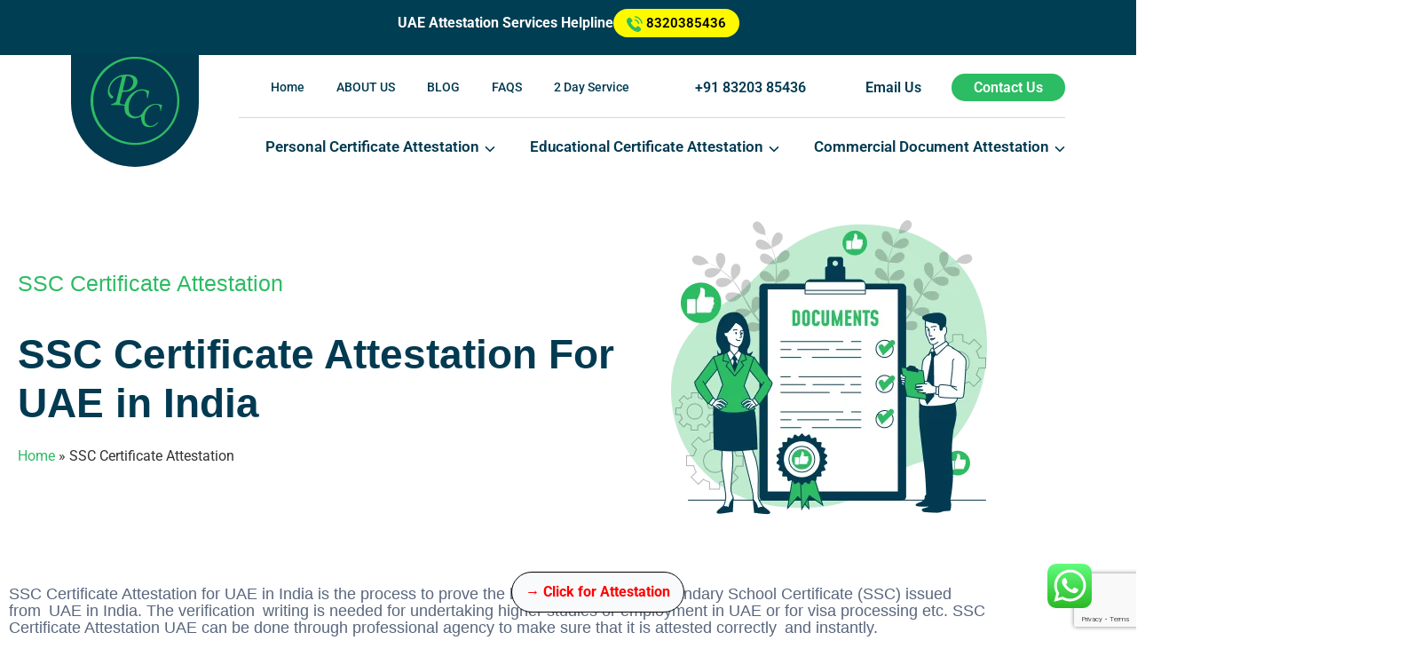

--- FILE ---
content_type: text/html; charset=UTF-8
request_url: https://uaeattestation.co.in/secondary-school-certificate-attestation/
body_size: 43049
content:
<!doctype html>
<html lang="en-US">
<head>
	<meta charset="UTF-8">
	<meta name="viewport" content="width=device-width, initial-scale=1">
	<script type="text/javascript" src="https://uaeattestation.co.in/wp-content/themes/hello-elementor/assets/js/html5.js"></script>
	<!-- ALL CSS -->
	<link href="https://fonts.googleapis.com/css2?family=Manrope:wght@200..800&display=swap" rel="stylesheet">
	<link rel="stylesheet" type="text/css" href="https://uaeattestation.co.in/wp-content/themes/hello-elementor/assets/css/style.css?ver=597413160">
	<link rel="stylesheet" type="text/css" href="https://uaeattestation.co.in/wp-content/themes/hello-elementor/assets/css/media.css?ver=285375484">
	<!-- ALL SCRIPT -->
	<script type="text/javascript" src="https://uaeattestation.co.in/wp-content/themes/hello-elementor/assets/js/jquery-3.4.1.min.js"></script>
	<script type="text/javascript" src="https://uaeattestation.co.in/wp-content/themes/hello-elementor/assets/js/all-style.js?ver=1253929406"></script>
	<link rel="profile" href="https://gmpg.org/xfn/11">
	<meta name='robots' content='index, follow, max-image-preview:large, max-snippet:-1, max-video-preview:-1' />

	<!-- This site is optimized with the Yoast SEO plugin v26.6 - https://yoast.com/wordpress/plugins/seo/ -->
	<title>Secondary School Certificate Attestation for UAE in India | UAE Attestation</title>
	<meta name="description" content="Get your SSC certificate attested for UAE in India. UAE Attestation provides professional and secure attestation services for Secondary School Certificates for higher education, employment, and visa purposes" />
	<link rel="canonical" href="https://uaeattestation.co.in/secondary-school-certificate-attestation/" />
	<meta property="og:locale" content="en_US" />
	<meta property="og:type" content="article" />
	<meta property="og:title" content="Secondary School Certificate Attestation for UAE in India | UAE Attestation" />
	<meta property="og:description" content="Get your SSC certificate attested for UAE in India. UAE Attestation provides professional and secure attestation services for Secondary School Certificates for higher education, employment, and visa purposes" />
	<meta property="og:url" content="https://uaeattestation.co.in/secondary-school-certificate-attestation/" />
	<meta property="og:site_name" content="UAE Attestation" />
	<meta property="article:modified_time" content="2026-01-02T13:41:48+00:00" />
	<meta property="og:image" content="https://uaeattestation.co.in/wp-content/uploads/2024/10/Group-1000009996.png" />
	<meta property="og:image:width" content="356" />
	<meta property="og:image:height" content="332" />
	<meta property="og:image:type" content="image/png" />
	<meta name="twitter:card" content="summary_large_image" />
	<meta name="twitter:label1" content="Est. reading time" />
	<meta name="twitter:data1" content="6 minutes" />
	<script type="application/ld+json" class="yoast-schema-graph">{"@context":"https://schema.org","@graph":[{"@type":"WebPage","@id":"https://uaeattestation.co.in/secondary-school-certificate-attestation/","url":"https://uaeattestation.co.in/secondary-school-certificate-attestation/","name":"Secondary School Certificate Attestation for UAE in India | UAE Attestation","isPartOf":{"@id":"https://uaeattestation.co.in/#website"},"primaryImageOfPage":{"@id":"https://uaeattestation.co.in/secondary-school-certificate-attestation/#primaryimage"},"image":{"@id":"https://uaeattestation.co.in/secondary-school-certificate-attestation/#primaryimage"},"thumbnailUrl":"https://uaeattestation.co.in/wp-content/uploads/2024/10/Group-1000009996.png","datePublished":"2024-11-29T04:42:29+00:00","dateModified":"2026-01-02T13:41:48+00:00","description":"Get your SSC certificate attested for UAE in India. UAE Attestation provides professional and secure attestation services for Secondary School Certificates for higher education, employment, and visa purposes","breadcrumb":{"@id":"https://uaeattestation.co.in/secondary-school-certificate-attestation/#breadcrumb"},"inLanguage":"en-US","potentialAction":[{"@type":"ReadAction","target":["https://uaeattestation.co.in/secondary-school-certificate-attestation/"]}]},{"@type":"ImageObject","inLanguage":"en-US","@id":"https://uaeattestation.co.in/secondary-school-certificate-attestation/#primaryimage","url":"https://uaeattestation.co.in/wp-content/uploads/2024/10/Group-1000009996.png","contentUrl":"https://uaeattestation.co.in/wp-content/uploads/2024/10/Group-1000009996.png","width":356,"height":332,"caption":"documents-certicate"},{"@type":"BreadcrumbList","@id":"https://uaeattestation.co.in/secondary-school-certificate-attestation/#breadcrumb","itemListElement":[{"@type":"ListItem","position":1,"name":"Home","item":"https://uaeattestation.co.in/"},{"@type":"ListItem","position":2,"name":"SSC Certificate Attestation"}]},{"@type":"WebSite","@id":"https://uaeattestation.co.in/#website","url":"https://uaeattestation.co.in/","name":"UAE Attestation","description":"Fast &amp; Reliable Document Attestation Across World","potentialAction":[{"@type":"SearchAction","target":{"@type":"EntryPoint","urlTemplate":"https://uaeattestation.co.in/?s={search_term_string}"},"query-input":{"@type":"PropertyValueSpecification","valueRequired":true,"valueName":"search_term_string"}}],"inLanguage":"en-US"}]}</script>
	<!-- / Yoast SEO plugin. -->


<link rel="alternate" type="application/rss+xml" title="UAE Attestation &raquo; Feed" href="https://uaeattestation.co.in/feed/" />
<link rel="alternate" type="application/rss+xml" title="UAE Attestation &raquo; Comments Feed" href="https://uaeattestation.co.in/comments/feed/" />
<link rel="alternate" title="oEmbed (JSON)" type="application/json+oembed" href="https://uaeattestation.co.in/wp-json/oembed/1.0/embed?url=https%3A%2F%2Fuaeattestation.co.in%2Fsecondary-school-certificate-attestation%2F" />
<link rel="alternate" title="oEmbed (XML)" type="text/xml+oembed" href="https://uaeattestation.co.in/wp-json/oembed/1.0/embed?url=https%3A%2F%2Fuaeattestation.co.in%2Fsecondary-school-certificate-attestation%2F&#038;format=xml" />
<style id='wp-img-auto-sizes-contain-inline-css'>
img:is([sizes=auto i],[sizes^="auto," i]){contain-intrinsic-size:3000px 1500px}
/*# sourceURL=wp-img-auto-sizes-contain-inline-css */
</style>

<style id='wp-emoji-styles-inline-css'>

	img.wp-smiley, img.emoji {
		display: inline !important;
		border: none !important;
		box-shadow: none !important;
		height: 1em !important;
		width: 1em !important;
		margin: 0 0.07em !important;
		vertical-align: -0.1em !important;
		background: none !important;
		padding: 0 !important;
	}
/*# sourceURL=wp-emoji-styles-inline-css */
</style>
<style id='classic-theme-styles-inline-css'>
/*! This file is auto-generated */
.wp-block-button__link{color:#fff;background-color:#32373c;border-radius:9999px;box-shadow:none;text-decoration:none;padding:calc(.667em + 2px) calc(1.333em + 2px);font-size:1.125em}.wp-block-file__button{background:#32373c;color:#fff;text-decoration:none}
/*# sourceURL=/wp-includes/css/classic-themes.min.css */
</style>
<style id='global-styles-inline-css'>
:root{--wp--preset--aspect-ratio--square: 1;--wp--preset--aspect-ratio--4-3: 4/3;--wp--preset--aspect-ratio--3-4: 3/4;--wp--preset--aspect-ratio--3-2: 3/2;--wp--preset--aspect-ratio--2-3: 2/3;--wp--preset--aspect-ratio--16-9: 16/9;--wp--preset--aspect-ratio--9-16: 9/16;--wp--preset--color--black: #000000;--wp--preset--color--cyan-bluish-gray: #abb8c3;--wp--preset--color--white: #ffffff;--wp--preset--color--pale-pink: #f78da7;--wp--preset--color--vivid-red: #cf2e2e;--wp--preset--color--luminous-vivid-orange: #ff6900;--wp--preset--color--luminous-vivid-amber: #fcb900;--wp--preset--color--light-green-cyan: #7bdcb5;--wp--preset--color--vivid-green-cyan: #00d084;--wp--preset--color--pale-cyan-blue: #8ed1fc;--wp--preset--color--vivid-cyan-blue: #0693e3;--wp--preset--color--vivid-purple: #9b51e0;--wp--preset--gradient--vivid-cyan-blue-to-vivid-purple: linear-gradient(135deg,rgb(6,147,227) 0%,rgb(155,81,224) 100%);--wp--preset--gradient--light-green-cyan-to-vivid-green-cyan: linear-gradient(135deg,rgb(122,220,180) 0%,rgb(0,208,130) 100%);--wp--preset--gradient--luminous-vivid-amber-to-luminous-vivid-orange: linear-gradient(135deg,rgb(252,185,0) 0%,rgb(255,105,0) 100%);--wp--preset--gradient--luminous-vivid-orange-to-vivid-red: linear-gradient(135deg,rgb(255,105,0) 0%,rgb(207,46,46) 100%);--wp--preset--gradient--very-light-gray-to-cyan-bluish-gray: linear-gradient(135deg,rgb(238,238,238) 0%,rgb(169,184,195) 100%);--wp--preset--gradient--cool-to-warm-spectrum: linear-gradient(135deg,rgb(74,234,220) 0%,rgb(151,120,209) 20%,rgb(207,42,186) 40%,rgb(238,44,130) 60%,rgb(251,105,98) 80%,rgb(254,248,76) 100%);--wp--preset--gradient--blush-light-purple: linear-gradient(135deg,rgb(255,206,236) 0%,rgb(152,150,240) 100%);--wp--preset--gradient--blush-bordeaux: linear-gradient(135deg,rgb(254,205,165) 0%,rgb(254,45,45) 50%,rgb(107,0,62) 100%);--wp--preset--gradient--luminous-dusk: linear-gradient(135deg,rgb(255,203,112) 0%,rgb(199,81,192) 50%,rgb(65,88,208) 100%);--wp--preset--gradient--pale-ocean: linear-gradient(135deg,rgb(255,245,203) 0%,rgb(182,227,212) 50%,rgb(51,167,181) 100%);--wp--preset--gradient--electric-grass: linear-gradient(135deg,rgb(202,248,128) 0%,rgb(113,206,126) 100%);--wp--preset--gradient--midnight: linear-gradient(135deg,rgb(2,3,129) 0%,rgb(40,116,252) 100%);--wp--preset--font-size--small: 13px;--wp--preset--font-size--medium: 20px;--wp--preset--font-size--large: 36px;--wp--preset--font-size--x-large: 42px;--wp--preset--spacing--20: 0.44rem;--wp--preset--spacing--30: 0.67rem;--wp--preset--spacing--40: 1rem;--wp--preset--spacing--50: 1.5rem;--wp--preset--spacing--60: 2.25rem;--wp--preset--spacing--70: 3.38rem;--wp--preset--spacing--80: 5.06rem;--wp--preset--shadow--natural: 6px 6px 9px rgba(0, 0, 0, 0.2);--wp--preset--shadow--deep: 12px 12px 50px rgba(0, 0, 0, 0.4);--wp--preset--shadow--sharp: 6px 6px 0px rgba(0, 0, 0, 0.2);--wp--preset--shadow--outlined: 6px 6px 0px -3px rgb(255, 255, 255), 6px 6px rgb(0, 0, 0);--wp--preset--shadow--crisp: 6px 6px 0px rgb(0, 0, 0);}:where(.is-layout-flex){gap: 0.5em;}:where(.is-layout-grid){gap: 0.5em;}body .is-layout-flex{display: flex;}.is-layout-flex{flex-wrap: wrap;align-items: center;}.is-layout-flex > :is(*, div){margin: 0;}body .is-layout-grid{display: grid;}.is-layout-grid > :is(*, div){margin: 0;}:where(.wp-block-columns.is-layout-flex){gap: 2em;}:where(.wp-block-columns.is-layout-grid){gap: 2em;}:where(.wp-block-post-template.is-layout-flex){gap: 1.25em;}:where(.wp-block-post-template.is-layout-grid){gap: 1.25em;}.has-black-color{color: var(--wp--preset--color--black) !important;}.has-cyan-bluish-gray-color{color: var(--wp--preset--color--cyan-bluish-gray) !important;}.has-white-color{color: var(--wp--preset--color--white) !important;}.has-pale-pink-color{color: var(--wp--preset--color--pale-pink) !important;}.has-vivid-red-color{color: var(--wp--preset--color--vivid-red) !important;}.has-luminous-vivid-orange-color{color: var(--wp--preset--color--luminous-vivid-orange) !important;}.has-luminous-vivid-amber-color{color: var(--wp--preset--color--luminous-vivid-amber) !important;}.has-light-green-cyan-color{color: var(--wp--preset--color--light-green-cyan) !important;}.has-vivid-green-cyan-color{color: var(--wp--preset--color--vivid-green-cyan) !important;}.has-pale-cyan-blue-color{color: var(--wp--preset--color--pale-cyan-blue) !important;}.has-vivid-cyan-blue-color{color: var(--wp--preset--color--vivid-cyan-blue) !important;}.has-vivid-purple-color{color: var(--wp--preset--color--vivid-purple) !important;}.has-black-background-color{background-color: var(--wp--preset--color--black) !important;}.has-cyan-bluish-gray-background-color{background-color: var(--wp--preset--color--cyan-bluish-gray) !important;}.has-white-background-color{background-color: var(--wp--preset--color--white) !important;}.has-pale-pink-background-color{background-color: var(--wp--preset--color--pale-pink) !important;}.has-vivid-red-background-color{background-color: var(--wp--preset--color--vivid-red) !important;}.has-luminous-vivid-orange-background-color{background-color: var(--wp--preset--color--luminous-vivid-orange) !important;}.has-luminous-vivid-amber-background-color{background-color: var(--wp--preset--color--luminous-vivid-amber) !important;}.has-light-green-cyan-background-color{background-color: var(--wp--preset--color--light-green-cyan) !important;}.has-vivid-green-cyan-background-color{background-color: var(--wp--preset--color--vivid-green-cyan) !important;}.has-pale-cyan-blue-background-color{background-color: var(--wp--preset--color--pale-cyan-blue) !important;}.has-vivid-cyan-blue-background-color{background-color: var(--wp--preset--color--vivid-cyan-blue) !important;}.has-vivid-purple-background-color{background-color: var(--wp--preset--color--vivid-purple) !important;}.has-black-border-color{border-color: var(--wp--preset--color--black) !important;}.has-cyan-bluish-gray-border-color{border-color: var(--wp--preset--color--cyan-bluish-gray) !important;}.has-white-border-color{border-color: var(--wp--preset--color--white) !important;}.has-pale-pink-border-color{border-color: var(--wp--preset--color--pale-pink) !important;}.has-vivid-red-border-color{border-color: var(--wp--preset--color--vivid-red) !important;}.has-luminous-vivid-orange-border-color{border-color: var(--wp--preset--color--luminous-vivid-orange) !important;}.has-luminous-vivid-amber-border-color{border-color: var(--wp--preset--color--luminous-vivid-amber) !important;}.has-light-green-cyan-border-color{border-color: var(--wp--preset--color--light-green-cyan) !important;}.has-vivid-green-cyan-border-color{border-color: var(--wp--preset--color--vivid-green-cyan) !important;}.has-pale-cyan-blue-border-color{border-color: var(--wp--preset--color--pale-cyan-blue) !important;}.has-vivid-cyan-blue-border-color{border-color: var(--wp--preset--color--vivid-cyan-blue) !important;}.has-vivid-purple-border-color{border-color: var(--wp--preset--color--vivid-purple) !important;}.has-vivid-cyan-blue-to-vivid-purple-gradient-background{background: var(--wp--preset--gradient--vivid-cyan-blue-to-vivid-purple) !important;}.has-light-green-cyan-to-vivid-green-cyan-gradient-background{background: var(--wp--preset--gradient--light-green-cyan-to-vivid-green-cyan) !important;}.has-luminous-vivid-amber-to-luminous-vivid-orange-gradient-background{background: var(--wp--preset--gradient--luminous-vivid-amber-to-luminous-vivid-orange) !important;}.has-luminous-vivid-orange-to-vivid-red-gradient-background{background: var(--wp--preset--gradient--luminous-vivid-orange-to-vivid-red) !important;}.has-very-light-gray-to-cyan-bluish-gray-gradient-background{background: var(--wp--preset--gradient--very-light-gray-to-cyan-bluish-gray) !important;}.has-cool-to-warm-spectrum-gradient-background{background: var(--wp--preset--gradient--cool-to-warm-spectrum) !important;}.has-blush-light-purple-gradient-background{background: var(--wp--preset--gradient--blush-light-purple) !important;}.has-blush-bordeaux-gradient-background{background: var(--wp--preset--gradient--blush-bordeaux) !important;}.has-luminous-dusk-gradient-background{background: var(--wp--preset--gradient--luminous-dusk) !important;}.has-pale-ocean-gradient-background{background: var(--wp--preset--gradient--pale-ocean) !important;}.has-electric-grass-gradient-background{background: var(--wp--preset--gradient--electric-grass) !important;}.has-midnight-gradient-background{background: var(--wp--preset--gradient--midnight) !important;}.has-small-font-size{font-size: var(--wp--preset--font-size--small) !important;}.has-medium-font-size{font-size: var(--wp--preset--font-size--medium) !important;}.has-large-font-size{font-size: var(--wp--preset--font-size--large) !important;}.has-x-large-font-size{font-size: var(--wp--preset--font-size--x-large) !important;}
:where(.wp-block-post-template.is-layout-flex){gap: 1.25em;}:where(.wp-block-post-template.is-layout-grid){gap: 1.25em;}
:where(.wp-block-term-template.is-layout-flex){gap: 1.25em;}:where(.wp-block-term-template.is-layout-grid){gap: 1.25em;}
:where(.wp-block-columns.is-layout-flex){gap: 2em;}:where(.wp-block-columns.is-layout-grid){gap: 2em;}
:root :where(.wp-block-pullquote){font-size: 1.5em;line-height: 1.6;}
/*# sourceURL=global-styles-inline-css */
</style>
<link rel='stylesheet' id='contact-form-7-css' href='https://uaeattestation.co.in/wp-content/plugins/contact-form-7/includes/css/styles.css?ver=6.1.4' media='all' />
<link rel='stylesheet' id='nbcpf-intlTelInput-style-css' href='https://uaeattestation.co.in/wp-content/plugins/country-phone-field-contact-form-7/assets/css/intlTelInput.min.css?ver=6.9' media='all' />
<link rel='stylesheet' id='nbcpf-countryFlag-style-css' href='https://uaeattestation.co.in/wp-content/plugins/country-phone-field-contact-form-7/assets/css/countrySelect.min.css?ver=6.9' media='all' />
<link rel='stylesheet' id='dscf7-math-captcha-style-css' href='https://uaeattestation.co.in/wp-content/plugins/ds-cf7-math-captcha/assets/css/style.css?ver=1.0.0' media='' />
<link rel='stylesheet' id='hello-elementor-css' href='https://uaeattestation.co.in/wp-content/themes/hello-elementor/style.min.css?ver=3.1.1' media='all' />
<link rel='stylesheet' id='hello-elementor-theme-style-css' href='https://uaeattestation.co.in/wp-content/themes/hello-elementor/theme.min.css?ver=3.1.1' media='all' />
<link rel='stylesheet' id='hello-elementor-header-footer-css' href='https://uaeattestation.co.in/wp-content/themes/hello-elementor/header-footer.min.css?ver=3.1.1' media='all' />
<link rel='stylesheet' id='elementor-frontend-css' href='https://uaeattestation.co.in/wp-content/plugins/elementor/assets/css/frontend.min.css?ver=3.34.0' media='all' />
<link rel='stylesheet' id='elementor-post-6-css' href='https://uaeattestation.co.in/wp-content/uploads/elementor/css/post-6.css?ver=1766473260' media='all' />
<link rel='stylesheet' id='widget-heading-css' href='https://uaeattestation.co.in/wp-content/plugins/elementor/assets/css/widget-heading.min.css?ver=3.34.0' media='all' />
<link rel='stylesheet' id='widget-image-css' href='https://uaeattestation.co.in/wp-content/plugins/elementor/assets/css/widget-image.min.css?ver=3.34.0' media='all' />
<link rel='stylesheet' id='widget-icon-box-css' href='https://uaeattestation.co.in/wp-content/plugins/elementor/assets/css/widget-icon-box.min.css?ver=3.34.0' media='all' />
<link rel='stylesheet' id='widget-accordion-css' href='https://uaeattestation.co.in/wp-content/plugins/elementor/assets/css/widget-accordion.min.css?ver=3.34.0' media='all' />
<link rel='stylesheet' id='widget-image-box-css' href='https://uaeattestation.co.in/wp-content/plugins/elementor/assets/css/widget-image-box.min.css?ver=3.34.0' media='all' />
<link rel='stylesheet' id='elementor-post-1002-css' href='https://uaeattestation.co.in/wp-content/uploads/elementor/css/post-1002.css?ver=1767361309' media='all' />
<link rel='stylesheet' id='elementor-gf-local-roboto-css' href='https://uaeattestation.co.in/wp-content/uploads/elementor/google-fonts/css/roboto.css?ver=1749100892' media='all' />
<link rel='stylesheet' id='elementor-gf-local-robotoslab-css' href='https://uaeattestation.co.in/wp-content/uploads/elementor/google-fonts/css/robotoslab.css?ver=1749100894' media='all' />
<link rel='stylesheet' id='elementor-gf-local-manrope-css' href='https://uaeattestation.co.in/wp-content/uploads/elementor/google-fonts/css/manrope.css?ver=1749100894' media='all' />
<link rel='stylesheet' id='elementor-gf-local-inter-css' href='https://uaeattestation.co.in/wp-content/uploads/elementor/google-fonts/css/inter.css?ver=1749100897' media='all' />
<script src="https://uaeattestation.co.in/wp-includes/js/jquery/jquery.min.js?ver=3.7.1" id="jquery-core-js"></script>
<script src="https://uaeattestation.co.in/wp-includes/js/jquery/jquery-migrate.min.js?ver=3.4.1" id="jquery-migrate-js"></script>
<link rel="https://api.w.org/" href="https://uaeattestation.co.in/wp-json/" /><link rel="alternate" title="JSON" type="application/json" href="https://uaeattestation.co.in/wp-json/wp/v2/pages/1002" /><link rel="EditURI" type="application/rsd+xml" title="RSD" href="https://uaeattestation.co.in/xmlrpc.php?rsd" />
<meta name="generator" content="WordPress 6.9" />
<link rel='shortlink' href='https://uaeattestation.co.in/?p=1002' />
    <script type="application/ld+json">
    {
      "@context": "https://schema.org",
      "@type": "Organization",
      "name": "UAE Attestation",
      "url": "https://uaeattestation.co.in/",
      "logo": "https://uaeattestation.co.in/wp-content/themes/hello-elementor/assets/images/logo.png",
      "contactPoint": [{
        "@type": "ContactPoint",
        "telephone": " +91 9727632183",
        "contactType": "customer support",
        "areaServed": "IN",
        "availableLanguage": ["English"]
      }],
      "sameAs": [
        "https://www.facebook.com/pccattestation",
        "https://www.instagram.com/pcc_apostille_service/",
        "https://www.linkedin.com/company/pcc-apostille-attestation-translation-services-india-pvt-ltd/?originalSubdomain=in"
      ]
    }
    </script>

    <meta name="generator" content="Elementor 3.34.0; features: e_font_icon_svg, additional_custom_breakpoints; settings: css_print_method-external, google_font-enabled, font_display-swap">
			<style>
				.e-con.e-parent:nth-of-type(n+4):not(.e-lazyloaded):not(.e-no-lazyload),
				.e-con.e-parent:nth-of-type(n+4):not(.e-lazyloaded):not(.e-no-lazyload) * {
					background-image: none !important;
				}
				@media screen and (max-height: 1024px) {
					.e-con.e-parent:nth-of-type(n+3):not(.e-lazyloaded):not(.e-no-lazyload),
					.e-con.e-parent:nth-of-type(n+3):not(.e-lazyloaded):not(.e-no-lazyload) * {
						background-image: none !important;
					}
				}
				@media screen and (max-height: 640px) {
					.e-con.e-parent:nth-of-type(n+2):not(.e-lazyloaded):not(.e-no-lazyload),
					.e-con.e-parent:nth-of-type(n+2):not(.e-lazyloaded):not(.e-no-lazyload) * {
						background-image: none !important;
					}
				}
			</style>
			<link rel="icon" href="https://uaeattestation.co.in/wp-content/uploads/2024/10/favicon.png" sizes="32x32" />
<link rel="icon" href="https://uaeattestation.co.in/wp-content/uploads/2024/10/favicon.png" sizes="192x192" />
<link rel="apple-touch-icon" href="https://uaeattestation.co.in/wp-content/uploads/2024/10/favicon.png" />
<meta name="msapplication-TileImage" content="https://uaeattestation.co.in/wp-content/uploads/2024/10/favicon.png" />
		<style id="wp-custom-css">
			h1.entry-title {
    display: none;
}
p#breadcrumbs a {
    color: #2CBC63 !important;

}
.elementor a {
    box-shadow: none;
    text-decoration: none;
    color: #2CBC63 !important;
}
.page-id-614 section.applicationsubmission h2 {
    display: none;
}
a#applybutn {
    color: #fff !important;
}
/* dd, dl, dt, li, ol, ul {
    margin-block-start: 0;
    margin-block-end: 0;
    border: 0;
    outline: 0;
    font-size: 100%;
    vertical-align: baseline;
    background: transparent;
    list-style: disc !important;
} */
dd, dl, dt, li, ol, ul {
    margin-block-start: 0;
    margin-block-end: 0;
    border: 0;
    outline: 0;
    font-size: 100%;
    vertical-align: baseline;
    background: transparent;           list-style: revert;
		margin-left: 10px;
}
#simple_table th{
	background-color: #2CBC63;
	color: #ffffff;
}
input.wpcf7-form-control.wpcf7-submit.has-spinner.cbtn {
    display: inline-block;
    cursor: pointer;
    text-align: center;
    font-size: 16px;
    font-weight: 600;
    color: #FFFFFF;
    background-color: #2CBC63;
    border-radius: 100px;
    -webkit-border-radius: 100px;
    -moz-border-radius: 100px;
    width: 182px;
    padding: 0px 25px;
    line-height: 40px;
    height: 40px;
}
header .topheader .approvedicon{    margin-top: -12px;}
footer .copyright{margin-top:0px !important}
.closebtn{right: 54px; top: 8px;}

.iti-flag {background-image: url(https://cdnjs.cloudflare.com/ajax/libs/intl-tel-input/17.0.8/img/flags.png); !important; background-size: auto !important;}
@media only screen and (max-width: 767px) {
    .clspopboxmain .closebtn {
        right: 0px;
    }
}


.clssecondsec p, .clssecondsec .elementor-widget-container, .clsthirdsec .elementor-widget-container, .clsfifthsec p {
    text-align: left;
    font-size: 18px;
}		</style>
			
	
	<!-- Google Tag Manager -->
<script>(function(w,d,s,l,i){w[l]=w[l]||[];w[l].push({'gtm.start':
new Date().getTime(),event:'gtm.js'});var f=d.getElementsByTagName(s)[0],
j=d.createElement(s),dl=l!='dataLayer'?'&l='+l:'';j.async=true;j.src=
'https://www.googletagmanager.com/gtm.js?id='+i+dl;f.parentNode.insertBefore(j,f);
})(window,document,'script','dataLayer','GTM-PMJSWCJZ');</script>
<!-- End Google Tag Manager -->

</head>



<body class="wp-singular page-template-default page page-id-1002 wp-theme-hello-elementor elementor-default elementor-kit-6 elementor-page elementor-page-1002">
    
    <!-- Google Tag Manager (noscript) -->
<noscript><iframe src="https://www.googletagmanager.com/ns.html?id=GTM-PMJSWCJZ"
height="0" width="0" style="display:none;visibility:hidden"></iframe></noscript>
<!-- End Google Tag Manager (noscript) -->


<a class="skip-link screen-reader-text" href="#content">Skip to content</a>

<!-- START HEADER PART -->
	<header>
		<div class="topheader">
			<!--<div class="approvedicon"></div>-->
			<!--<p>UAE APPROVED ATTESTATION BY UAE EMBASSY IN INDIA</p>-->
			<p>UAE Attestation Services Helpline</p>
			<a href="tel:+918320385436" class="top-call-btn">
                    <img src="https://uaeattestation.co.in/wp-content/themes/hello-elementor/assets/images/f-call.svg" width="18" class="me-1">
                    8320385436
                </a>
		</div>
		<div class="midcontainer">
			<div class="headerpart">
				<div class="logo">
					<a href="https://uaeattestation.co.in"><img src="https://uaeattestation.co.in/wp-content/themes/hello-elementor/assets/images/logo.png" alt="header-logo" /></a>
				</div>
				<div id="mobilemenu"></div> 
				<div class="headercont">
					<div class="headerinnertop">
						<!-- <nav class="custnav">
							<ul class="menus">
								<li class="active"><a href="#">HOME</a></li>
								<li><a href="#">ABOUT US</a></li>
								<li class="clsdropmenu"><a href="#">BLOG</a></li>
								<li class="clsdropmenu"><a href="#">FAQS</a></li>
								<li class="clsdropmenu"><a href="#">2 Day Service</a></li>
							</ul>
						</nav> -->
						<nav class="custnav"><ul class="menus"><li id="menu-item-156" class="menu-item menu-item-type-post_type menu-item-object-page menu-item-home menu-item-156"><a href="https://uaeattestation.co.in/">Home</a></li>
<li id="menu-item-637" class="menu-item menu-item-type-post_type menu-item-object-page menu-item-637"><a href="https://uaeattestation.co.in/about-us/">ABOUT US</a></li>
<li id="menu-item-1361" class="menu-item menu-item-type-post_type menu-item-object-page menu-item-1361"><a href="https://uaeattestation.co.in/blogs/">BLOG</a></li>
<li id="menu-item-639" class="menu-item menu-item-type-post_type menu-item-object-page menu-item-639"><a href="https://uaeattestation.co.in/faqs/">FAQS</a></li>
<li id="menu-item-640" class="menu-item menu-item-type-custom menu-item-object-custom menu-item-640"><a href="#">2 Day Service</a></li>
<li id="menu-item-3203" class="clscontactmenu menu-item menu-item-type-post_type menu-item-object-page menu-item-3203"><a href="https://uaeattestation.co.in/contact-us/">Contact Us</a></li>
</ul></nav>
						<div class="contbtnboxs">
							<a href="https://wa.me/918320385436" class="whatapp cicon">+91 83203 85436</a>
							<a href="mailto:info@uaeattestation.co.in" class="email cicon">Email Us</a>
							<a href="https://uaeattestation.co.in/contact-us/" class="cbtn">Contact Us</a>
						</div>
					</div>
					<div class="headerinner">
						<ul>
							<ul id="menu-header-one-menu" class="footer-menu"><li id="menu-item-1139" class="menu-item menu-item-type-custom menu-item-object-custom menu-item-has-children menu-item-1139"><a href="#">Personal Certificate Attestation</a>
<ul class="sub-menu">
	<li id="menu-item-941" class="menu-item menu-item-type-post_type menu-item-object-page menu-item-941"><a href="https://uaeattestation.co.in/birth-certificate-attestation/">Birth Certificate Attestation</a></li>
	<li id="menu-item-942" class="menu-item menu-item-type-post_type menu-item-object-page menu-item-942"><a href="https://uaeattestation.co.in/marriage-certificate-attestation/">Marriage Certificate Attestation</a></li>
	<li id="menu-item-943" class="menu-item menu-item-type-post_type menu-item-object-page menu-item-943"><a href="https://uaeattestation.co.in/medical-certificate-attestation/">Medical Certificate Attestation</a></li>
	<li id="menu-item-944" class="menu-item menu-item-type-post_type menu-item-object-page menu-item-944"><a href="https://uaeattestation.co.in/death-certificate-attestation/">Death Certificate Attestation</a></li>
	<li id="menu-item-945" class="menu-item menu-item-type-post_type menu-item-object-page menu-item-945"><a href="https://uaeattestation.co.in/single-status-certificate-attestation/">Single Status Certificate Attestation</a></li>
	<li id="menu-item-946" class="menu-item menu-item-type-post_type menu-item-object-page menu-item-946"><a href="https://uaeattestation.co.in/divorce-certificate-attestation/">Divorce Certificate Attestation</a></li>
	<li id="menu-item-947" class="menu-item menu-item-type-post_type menu-item-object-page menu-item-947"><a href="https://uaeattestation.co.in/experience-employment-certificate-attestation-2/">Experience Certificate Attestation</a></li>
</ul>
</li>
</ul>							<ul id="menu-header-two-menu" class="footer-menu"><li id="menu-item-1140" class="menu-item menu-item-type-custom menu-item-object-custom current-menu-ancestor current-menu-parent menu-item-has-children menu-item-1140"><a href="#">Educational Certificate Attestation</a>
<ul class="sub-menu">
	<li id="menu-item-1099" class="menu-item menu-item-type-post_type menu-item-object-page menu-item-1099"><a href="https://uaeattestation.co.in/degree-certificate-attestation/">Degree Certificate Attestation</a></li>
	<li id="menu-item-1100" class="menu-item menu-item-type-post_type menu-item-object-page menu-item-1100"><a href="https://uaeattestation.co.in/passing-certificate-attestation/">Passing Certificate Attestation</a></li>
	<li id="menu-item-1101" class="menu-item menu-item-type-post_type menu-item-object-page menu-item-1101"><a href="https://uaeattestation.co.in/bachelor-degree-attestation/">Bachelor Degree Attestation</a></li>
	<li id="menu-item-1102" class="menu-item menu-item-type-post_type menu-item-object-page menu-item-1102"><a href="https://uaeattestation.co.in/master-degree-attestation/">Master Degree Attestation</a></li>
	<li id="menu-item-1104" class="menu-item menu-item-type-post_type menu-item-object-page menu-item-1104"><a href="https://uaeattestation.co.in/diploma-certificate-attestation/">Diploma Certificate Attestation</a></li>
	<li id="menu-item-1105" class="menu-item menu-item-type-post_type menu-item-object-page menu-item-1105"><a href="https://uaeattestation.co.in/provisional-degree-attestation/">Provisional Degree Attestation</a></li>
	<li id="menu-item-1106" class="menu-item menu-item-type-post_type menu-item-object-page menu-item-1106"><a href="https://uaeattestation.co.in/chartered-accountant-degree-certificate-attestation/">CA Certificate Attestation</a></li>
	<li id="menu-item-1107" class="menu-item menu-item-type-post_type menu-item-object-page menu-item-1107"><a href="https://uaeattestation.co.in/transfer-certificate-attestation/">Transfer Certificate Attestation</a></li>
	<li id="menu-item-1108" class="menu-item menu-item-type-post_type menu-item-object-page menu-item-1108"><a href="https://uaeattestation.co.in/engineering-certificate-attestation-for-uae/">Engineering Certificate Attestation</a></li>
	<li id="menu-item-1109" class="menu-item menu-item-type-post_type menu-item-object-page menu-item-1109"><a href="https://uaeattestation.co.in/mark-sheet-attestation/">Marksheet Certificate Attestation</a></li>
	<li id="menu-item-1110" class="menu-item menu-item-type-post_type menu-item-object-page menu-item-1110"><a href="https://uaeattestation.co.in/migration-certificate-attestation/">Migration Certificate Attestation</a></li>
	<li id="menu-item-1111" class="menu-item menu-item-type-post_type menu-item-object-page current-menu-item page_item page-item-1002 current_page_item menu-item-1111"><a href="https://uaeattestation.co.in/secondary-school-certificate-attestation/" aria-current="page">SSC Certificate Attestation</a></li>
	<li id="menu-item-1112" class="menu-item menu-item-type-post_type menu-item-object-page menu-item-1112"><a href="https://uaeattestation.co.in/hsc-certificate-attestation/">HSC Certificate Attestation</a></li>
</ul>
</li>
</ul>							<ul id="menu-header-three-menu" class="footer-menu"><li id="menu-item-1141" class="menu-item menu-item-type-custom menu-item-object-custom menu-item-has-children menu-item-1141"><a href="#">Commercial Document Attestation</a>
<ul class="sub-menu">
	<li id="menu-item-1126" class="menu-item menu-item-type-post_type menu-item-object-page menu-item-1126"><a href="https://uaeattestation.co.in/chamber-of-commerce-attestation/">Chamber of Commerce Attestation</a></li>
	<li id="menu-item-1127" class="menu-item menu-item-type-post_type menu-item-object-page menu-item-1127"><a href="https://uaeattestation.co.in/certificate-of-incorporation/">Certificate Of Incorporation Attestation</a></li>
	<li id="menu-item-1128" class="menu-item menu-item-type-post_type menu-item-object-page menu-item-1128"><a href="https://uaeattestation.co.in/who-gmp-certificate/">WHO GMP Certificate</a></li>
	<li id="menu-item-1129" class="menu-item menu-item-type-post_type menu-item-object-page menu-item-1129"><a href="https://uaeattestation.co.in/copp-certificate/">COPP Certificate</a></li>
	<li id="menu-item-1130" class="menu-item menu-item-type-post_type menu-item-object-page menu-item-1130"><a href="https://uaeattestation.co.in/health-certificate/">Health Certificate</a></li>
	<li id="menu-item-1131" class="menu-item menu-item-type-post_type menu-item-object-page menu-item-1131"><a href="https://uaeattestation.co.in/commercial-invoice/">Commercial Invoice</a></li>
	<li id="menu-item-1132" class="menu-item menu-item-type-post_type menu-item-object-page menu-item-1132"><a href="https://uaeattestation.co.in/certificate-of-incumbency/">Certificate of Incumbency</a></li>
	<li id="menu-item-1133" class="menu-item menu-item-type-post_type menu-item-object-page menu-item-1133"><a href="https://uaeattestation.co.in/power-of-attorney-poa-attestation/">Power of Attorney (POA) Attestation</a></li>
	<li id="menu-item-1134" class="menu-item menu-item-type-post_type menu-item-object-page menu-item-1134"><a href="https://uaeattestation.co.in/articles-of-associationaoa/">Articles of Association(AOA)</a></li>
	<li id="menu-item-1135" class="menu-item menu-item-type-post_type menu-item-object-page menu-item-1135"><a href="https://uaeattestation.co.in/memorandum-of-associationmoa/">Memorandum of Association (MOA)</a></li>
	<li id="menu-item-1136" class="menu-item menu-item-type-post_type menu-item-object-page menu-item-1136"><a href="https://uaeattestation.co.in/certificate-of-good-standing/">Certificate of Good Standing</a></li>
	<li id="menu-item-1137" class="menu-item menu-item-type-post_type menu-item-object-page menu-item-1137"><a href="https://uaeattestation.co.in/board-resolution-attestation/">Board Resolution Attestation</a></li>
	<li id="menu-item-1138" class="menu-item menu-item-type-post_type menu-item-object-page menu-item-1138"><a href="https://uaeattestation.co.in/gst-certificate-attestation/">GST certificate Attestation</a></li>
</ul>
</li>
</ul>						</ul>
											</div>
				</div>
			</div>
		</div>
	</header>


		<!-- END HEADER PART -->
<div id="content" class="site-main post-1002 page type-page status-publish hentry">
				<div class="page-header">
			   <h1 class="entry-title">SSC Certificate Attestation</h1>			
		</div>
	
	

	<div class="page-content">
				<div data-elementor-type="wp-page" data-elementor-id="1002" class="elementor elementor-1002">
						<section class="elementor-section elementor-top-section elementor-element elementor-element-bd320dc elementor-section-full_width elementor-section-height-min-height clsfirstsection clsheadersection elementor-section-height-default elementor-section-items-middle" data-id="bd320dc" data-element_type="section" data-settings="{&quot;background_background&quot;:&quot;classic&quot;}">
						<div class="elementor-container elementor-column-gap-default">
					<div class="elementor-column elementor-col-100 elementor-top-column elementor-element elementor-element-a8e60fa" data-id="a8e60fa" data-element_type="column">
			<div class="elementor-widget-wrap elementor-element-populated">
						<section class="elementor-section elementor-inner-section elementor-element elementor-element-2a594b4 elementor-section-boxed elementor-section-height-default elementor-section-height-default" data-id="2a594b4" data-element_type="section">
						<div class="elementor-container elementor-column-gap-default">
					<div class="elementor-column elementor-col-50 elementor-inner-column elementor-element elementor-element-7a3c968" data-id="7a3c968" data-element_type="column">
			<div class="elementor-widget-wrap elementor-element-populated">
						<div class="elementor-element elementor-element-693364e elementor-widget elementor-widget-text-editor" data-id="693364e" data-element_type="widget" data-widget_type="text-editor.default">
				<div class="elementor-widget-container">
									<p>SSC Certificate Attestation</p>								</div>
				</div>
				<div class="elementor-element elementor-element-ef07b52 clstitle elementor-widget elementor-widget-heading" data-id="ef07b52" data-element_type="widget" data-widget_type="heading.default">
				<div class="elementor-widget-container">
					<h1 class="elementor-heading-title elementor-size-default">SSC Certificate Attestation For UAE in India</h1>				</div>
				</div>
				<div class="elementor-element elementor-element-200631a elementor-widget elementor-widget-shortcode" data-id="200631a" data-element_type="widget" data-widget_type="shortcode.default">
				<div class="elementor-widget-container">
							<div class="elementor-shortcode"><div class="breadcrumbs"><a href="https://uaeattestation.co.in">Home</a> » SSC Certificate Attestation</div></div>
						</div>
				</div>
					</div>
		</div>
				<div class="elementor-column elementor-col-50 elementor-inner-column elementor-element elementor-element-6947ea6" data-id="6947ea6" data-element_type="column">
			<div class="elementor-widget-wrap elementor-element-populated">
						<div class="elementor-element elementor-element-5e1dad9 elementor-widget elementor-widget-image" data-id="5e1dad9" data-element_type="widget" data-widget_type="image.default">
				<div class="elementor-widget-container">
															<img fetchpriority="high" decoding="async" width="356" height="332" src="https://uaeattestation.co.in/wp-content/uploads/2024/10/Group-1000009996.png" class="attachment-large size-large wp-image-260" alt="documents-certicate" srcset="https://uaeattestation.co.in/wp-content/uploads/2024/10/Group-1000009996.png 356w, https://uaeattestation.co.in/wp-content/uploads/2024/10/Group-1000009996-300x280.png 300w" sizes="(max-width: 356px) 100vw, 356px" />															</div>
				</div>
					</div>
		</div>
					</div>
		</section>
					</div>
		</div>
					</div>
		</section>
				<section class="elementor-section elementor-top-section elementor-element elementor-element-62925ee8 clssecondsec elementor-section-boxed elementor-section-height-default elementor-section-height-default" data-id="62925ee8" data-element_type="section">
						<div class="elementor-container elementor-column-gap-default">
					<div class="elementor-column elementor-col-100 elementor-top-column elementor-element elementor-element-656a517c" data-id="656a517c" data-element_type="column">
			<div class="elementor-widget-wrap elementor-element-populated">
						<div class="elementor-element elementor-element-6ec53762 elementor-widget elementor-widget-text-editor" data-id="6ec53762" data-element_type="widget" data-widget_type="text-editor.default">
				<div class="elementor-widget-container">
									<p><span style="font-weight: 400; color: #59667d;">SSC Certificate Attestation for UAE in India is the process to prove the legalization of your Secondary School Certificate (SSC) issued from UAE in India. The verification writing is needed for undertaking higher studies or employment in UAE or for visa processing etc. SSC Certificate Attestation UAE can be done through professional agency to make sure that it is attested correctly and instantly.</span></p>								</div>
				</div>
					</div>
		</div>
					</div>
		</section>
				<section class="elementor-section elementor-top-section elementor-element elementor-element-19d20530 clssecondsec elementor-section-boxed elementor-section-height-default elementor-section-height-default" data-id="19d20530" data-element_type="section">
						<div class="elementor-container elementor-column-gap-default">
					<div class="elementor-column elementor-col-100 elementor-top-column elementor-element elementor-element-6c5937e3" data-id="6c5937e3" data-element_type="column">
			<div class="elementor-widget-wrap elementor-element-populated">
						<div class="elementor-element elementor-element-2ece66f2 clsservicetitle bordernone elementor-widget elementor-widget-heading" data-id="2ece66f2" data-element_type="widget" data-widget_type="heading.default">
				<div class="elementor-widget-container">
					<h2 class="elementor-heading-title elementor-size-default">What is SSC Certificate  <span>Attestation?</span></h2>				</div>
				</div>
				<div class="elementor-element elementor-element-7e5c08e3 elementor-widget elementor-widget-text-editor" data-id="7e5c08e3" data-element_type="widget" data-widget_type="text-editor.default">
				<div class="elementor-widget-container">
									<p><span style="font-weight: 400; color: #59667d;">SSC Certificate Attestation is the process where authorized persons or departments verify the Secondary School Certificate itself with their official seal and signature for further use. This attestation confirms that your SSC certificate itself is valid and legally accepted in UAE for further use in education, employment or visa purposes.</span></p>								</div>
				</div>
					</div>
		</div>
					</div>
		</section>
				<section class="elementor-section elementor-top-section elementor-element elementor-element-4fbddcb6 elementor-section-boxed elementor-section-height-default elementor-section-height-default" data-id="4fbddcb6" data-element_type="section">
						<div class="elementor-container elementor-column-gap-default">
					<div class="elementor-column elementor-col-100 elementor-top-column elementor-element elementor-element-7f3a57b7" data-id="7f3a57b7" data-element_type="column">
			<div class="elementor-widget-wrap elementor-element-populated">
						<div class="elementor-element elementor-element-75735be6 elementor-widget elementor-widget-text-editor" data-id="75735be6" data-element_type="widget" data-widget_type="text-editor.default">
				<div class="elementor-widget-container">
									<h4 style="text-align: center;"><strong><span style="color: #59667d;">Simple Process For SSC Certificate Attestation </span></strong></h4>								</div>
				</div>
				<div class="elementor-element elementor-element-a3253bf elementor-widget elementor-widget-image" data-id="a3253bf" data-element_type="widget" data-widget_type="image.default">
				<div class="elementor-widget-container">
															<img decoding="async" src="https://uaeattestation.co.in/wp-content/uploads/elementor/thumbs/Process-rfnds6xbgxmi4ypmc1itjr296ezdi3vqnyjcka9m94.png" title="Process" alt="Process" loading="lazy" />															</div>
				</div>
					</div>
		</div>
					</div>
		</section>
				<section class="elementor-section elementor-top-section elementor-element elementor-element-6ae400a2 clssecondsec elementor-section-boxed elementor-section-height-default elementor-section-height-default" data-id="6ae400a2" data-element_type="section">
						<div class="elementor-container elementor-column-gap-default">
					<div class="elementor-column elementor-col-100 elementor-top-column elementor-element elementor-element-40ea7a4f" data-id="40ea7a4f" data-element_type="column">
			<div class="elementor-widget-wrap elementor-element-populated">
						<div class="elementor-element elementor-element-ee18fcc clsservicetitle bordernone elementor-widget elementor-widget-heading" data-id="ee18fcc" data-element_type="widget" data-widget_type="heading.default">
				<div class="elementor-widget-container">
					<h2 class="elementor-heading-title elementor-size-default">Process of SSC  Certificate Attestation  <span>for UAE In India</span></h2>				</div>
				</div>
				<div class="elementor-element elementor-element-152a0312 elementor-widget elementor-widget-text-editor" data-id="152a0312" data-element_type="widget" data-widget_type="text-editor.default">
				<div class="elementor-widget-container">
									<p><span style="font-weight: 400; color: #59667d;">The attestation process itself includes further steps that follow a typical pattern.</span></p><ul><li><span style="color: #2cbc63;"><b>Verification by Education Board: </b></span><span style="font-weight: 400; color: #59667d;"><span style="font-weight: 400;">The SSC certificate is first verified by the issuing state education board to confirm its authenticity.</span></span></li></ul><p> </p><ul><li><span style="color: #2cbc63;"><b>State/HRD Attestation (if applicable): </b></span><span style="font-weight: 400; color: #59667d;"><span style="font-weight: 400;">Certain states require attestation from HRD or state authorities before MEA attestation.</span></span></li></ul><p> </p><ul><li><span style="color: #2cbc63;"><b>MEA Attestation: </b></span><span style="font-weight: 400; color: #59667d;"><span style="font-weight: 400;">The Ministry of External Affairs surely authenticates certificates for use in other countries. Moreover, this process makes the documents valid for international purposes.</span></span></li></ul><p> </p><ul><li><span style="color: #2cbc63;"><b>UAE Embassy Attestation: </b></span><span style="font-weight: 400; color: #59667d;"><span style="font-weight: 400;">The UAE Embassy legalizes the SSC certificate to make sure it is accepted in the UAE.</span></span></li></ul><p> </p><ul><li><span style="color: #2cbc63;"><b>MOFA Attestation (If Required):</b></span> <span style="font-weight: 400; color: #59667d;"><span style="font-weight: 400;">The Ministry of Foreign Affairs in the UAE gives the final stamp, and then your SSC certificate becomes officially valid for education or job purposes &#8211; it&#8217;s the same process that makes everything legal.</span></span></li></ul>								</div>
				</div>
					</div>
		</div>
					</div>
		</section>
				<section class="elementor-section elementor-top-section elementor-element elementor-element-11c5396c clsthirdsec elementor-section-boxed elementor-section-height-default elementor-section-height-default" data-id="11c5396c" data-element_type="section">
						<div class="elementor-container elementor-column-gap-default">
					<div class="elementor-column elementor-col-100 elementor-top-column elementor-element elementor-element-296d4402" data-id="296d4402" data-element_type="column">
			<div class="elementor-widget-wrap elementor-element-populated">
						<div class="elementor-element elementor-element-4fa62e76 clsservicetitle bordernone elementor-widget elementor-widget-heading" data-id="4fa62e76" data-element_type="widget" data-widget_type="heading.default">
				<div class="elementor-widget-container">
					<h2 class="elementor-heading-title elementor-size-default">Time Required for  SSC  <span>Certificate Attestation </span></h2>				</div>
				</div>
				<div class="elementor-element elementor-element-2c7dc566 elementor-widget elementor-widget-text-editor" data-id="2c7dc566" data-element_type="widget" data-widget_type="text-editor.default">
				<div class="elementor-widget-container">
									<p><span style="font-weight: 400; color: #59667d;">The duration varies upon attestation of the state education board, MEA and UAE Embassy. Process of MOFA attestation in the UAE, might take longer. It usually takes a few weeks, though professional services can speed it along.</span></p>								</div>
				</div>
					</div>
		</div>
					</div>
		</section>
				<section class="elementor-section elementor-top-section elementor-element elementor-element-1336bb46 clsthirdsec elementor-section-boxed elementor-section-height-default elementor-section-height-default" data-id="1336bb46" data-element_type="section">
						<div class="elementor-container elementor-column-gap-default">
					<div class="elementor-column elementor-col-100 elementor-top-column elementor-element elementor-element-4f8e371" data-id="4f8e371" data-element_type="column">
			<div class="elementor-widget-wrap elementor-element-populated">
						<div class="elementor-element elementor-element-6256190b clsservicetitle bordernone elementor-widget elementor-widget-heading" data-id="6256190b" data-element_type="widget" data-widget_type="heading.default">
				<div class="elementor-widget-container">
					<h2 class="elementor-heading-title elementor-size-default">Cost for  SSC  <span>Certificate Attestation </span></h2>				</div>
				</div>
				<div class="elementor-element elementor-element-4dda3afc elementor-widget elementor-widget-text-editor" data-id="4dda3afc" data-element_type="widget" data-widget_type="text-editor.default">
				<div class="elementor-widget-container">
									<style><span data-mce-type="bookmark" style="display: inline-block; width: 0px; overflow: hidden; line-height: 0;" class="mce_SELRES_start">﻿</span><span data-mce-type="bookmark" style="display: inline-block; width: 0px; overflow: hidden; line-height: 0;" class="mce_SELRES_start">﻿</span><span data-mce-type="bookmark" style="display: inline-block; width: 0px; overflow: hidden; line-height: 0;" class="mce_SELRES_start">﻿</span><br />#simple_table {<br />	font-family: arial, sans-serif;<br />	 border-collapse: collapse;<br />	 width: 100%;<br />	background-color: #ffffff;<br />	color:black;<br />}<br />#simple_table td, #simple_table th {<br />	 text-align: left;<br />	 padding: 8px;<br />	 border: 1px solid #808080;<br />}<br />#simple_table tr > th<br />{<br />	background: #2cbc63;<br />	 color: #ffffff;<br />}<br /></style>
<table id="simple_table">
<tbody>
<tr>
<th>Document Type</th>
<th>Price</th>
</tr>
<tr>
<td>SSC Certificate Attestation</td>
<td>Rs. 9000 to Rs. 15500</td>
</tr>
</tbody>
</table>								</div>
				</div>
				<div class="elementor-element elementor-element-3b83e948 elementor-widget elementor-widget-text-editor" data-id="3b83e948" data-element_type="widget" data-widget_type="text-editor.default">
				<div class="elementor-widget-container">
									<p><span style="font-weight: 400; color: #59667d;">Price varies according to, among other things, the type of document, number and level of verification needed. Additional government and embassy fees apply as en extra charge of its service fee if using professional attestation providers such as UAE Attestation.</span></p>								</div>
				</div>
					</div>
		</div>
					</div>
		</section>
				<section class="elementor-section elementor-top-section elementor-element elementor-element-3c29198f clssubmissionsec elementor-section-boxed elementor-section-height-default elementor-section-height-default" data-id="3c29198f" data-element_type="section">
						<div class="elementor-container elementor-column-gap-default">
					<div class="elementor-column elementor-col-100 elementor-top-column elementor-element elementor-element-6db0d66a" data-id="6db0d66a" data-element_type="column">
			<div class="elementor-widget-wrap elementor-element-populated">
						<div class="elementor-element elementor-element-7ae20339 elementor-widget elementor-widget-shortcode" data-id="7ae20339" data-element_type="widget" data-widget_type="shortcode.default">
				<div class="elementor-widget-container">
							<div class="elementor-shortcode">    
    <section class="applicationsubmission">
        <div class="midcontainer">
            <div class="clsservicetitle bordernone">
                <h2>UAE Attestation & Apostille <span>Application Submission</span></h2>
            </div>
            <div class="applicationcont">
                <div class="contentbox">
                    <div class="enquirypart">
                        <h3 class="title">Send us your enquiry<span>.</span></h3>
                        <div class="item">
                            <h4>Apply for UAE Attestation</h4>
                            <p>Need to submit inquiry through below step so, our representative will connect you...</p>
                            <ul>
                                <li><a href="https://uaeattestation.co.in/contact-us/">Submit Inquiry Through Form</a></li>
                                <li><a href="https://wa.me/918320385436">What's app Now</a></li>
                            </ul>
                        </div>
                        <div class="item">
                            <h4>Get a Quote</h4>
                            <p>As soon as we receive your enquiry, one of our experts will get back to you & provide you a quotation asap.</p>
                        </div>
                        <div class="item">
                            <h4>Pickup & Submission of Document</h4>
                            <p>Free document pickup & drop-off services across India, covering 25,000+ pincodes.</p>
                        </div>
                    </div>
                    <div class="contactform">
                        
<div class="wpcf7 no-js" id="wpcf7-f181-p1002-o1" lang="en-US" dir="ltr" data-wpcf7-id="181">
<div class="screen-reader-response"><p role="status" aria-live="polite" aria-atomic="true"></p> <ul></ul></div>
<form action="/secondary-school-certificate-attestation/#wpcf7-f181-p1002-o1" method="post" class="wpcf7-form init" aria-label="Contact form" novalidate="novalidate" data-status="init">
<fieldset class="hidden-fields-container"><input type="hidden" name="_wpcf7" value="181" /><input type="hidden" name="_wpcf7_version" value="6.1.4" /><input type="hidden" name="_wpcf7_locale" value="en_US" /><input type="hidden" name="_wpcf7_unit_tag" value="wpcf7-f181-p1002-o1" /><input type="hidden" name="_wpcf7_container_post" value="1002" /><input type="hidden" name="_wpcf7_posted_data_hash" value="" /><input type="hidden" name="_wpcf7_recaptcha_response" value="" />
</fieldset>
<div class="custfield cf1">
	<p><label for="name">Your Name</label><br />
<span class="wpcf7-form-control-wrap" data-name="username"><input size="40" maxlength="400" class="wpcf7-form-control wpcf7-text wpcf7-validates-as-required field" id="name" aria-required="true" aria-invalid="false" placeholder="Your Name" value="" type="text" name="username" /></span>
	</p>
</div>
<div class="custfield cf2">
	<p><label for="email">Last Name</label><br />
<span class="wpcf7-form-control-wrap" data-name="user_lastname"><input size="40" maxlength="400" class="wpcf7-form-control wpcf7-text wpcf7-validates-as-required field" id="lastname" aria-required="true" aria-invalid="false" placeholder="Last Name" value="" type="text" name="user_lastname" /></span>
	</p>
</div>
<div class="custfield cf3">
	<p><label for="number">Phone</label><br />
<span class="wpcf7-form-control-wrap" data-name="phonetext-230"><input size="40" class="wpcf7-form-control wpcf7-phonetext wpcf7-validates-as-required wpcf7-text wpcf7-validates-as-phonetext" autocomplete="tel" data-numberonly="true" aria-required="true" aria-invalid="false" placeholder="Phone" value="" type="text" name="phonetext-230" /><input type="hidden" name="phonetext-230-country-code" class="wpcf7-phonetext-country-code" /></span>
	</p>
</div>
<div class="custfield cf4">
	<p><label for="email">E-mail</label><br />
<span class="wpcf7-form-control-wrap" data-name="user_email"><input size="40" maxlength="400" class="wpcf7-form-control wpcf7-email wpcf7-validates-as-required wpcf7-text wpcf7-validates-as-email field" id="mail" aria-required="true" aria-invalid="false" placeholder="Email" value="" type="email" name="user_email" /></span>
	</p>
</div>
<div class="custfield cf5">
	<p><span class="wpcf7-form-control-wrap" data-name="services"><select class="wpcf7-form-control wpcf7-select wpcf7-validates-as-required field" id="services" aria-required="true" aria-invalid="false" name="services"><option value="Select Option">Select Option</option><option value="Apostille Services">Apostille Services</option><option value="Attestation Services">Attestation Services</option><option value="Embassy Services">Embassy Services</option><option value="Document Verification">Document Verification</option></select></span>
	</p>
</div>
<div class="custfield cf6">
	<p><label for="message">Comment or Message</label><br />
<span class="wpcf7-form-control-wrap" data-name="message"><textarea cols="40" rows="10" maxlength="2000" class="wpcf7-form-control wpcf7-textarea wpcf7-validates-as-required field" id="message" aria-required="true" aria-invalid="false" placeholder="Comment or Message" name="message"></textarea></span>
	</p>
</div>
<div class="custfield cf6">
	<p><div class="dscf7-captcha-container"><input name="dscf7_hidden_val1-tag-generator-panel-dscf7captcha" id="dscf7_hidden_val1-tag-generator-panel-dscf7captcha" type="hidden" value="5" /><input name="dscf7_hidden_val2-tag-generator-panel-dscf7captcha" id="dscf7_hidden_val2-tag-generator-panel-dscf7captcha" type="hidden" value="8" /><input name="dscf7_hidden_action-tag-generator-panel-dscf7captcha" id="dscf7_hidden_action-tag-generator-panel-dscf7captcha" type="hidden" value="x" /><div class="dscf7-question-container"><span class="dscf7_lt">What is 8 x 5 ? <a href="javascript:void(0)" id="tag-generator-panel-dscf7captcha" class="dscf7_refresh_captcha" aria-label="Refresh captcha"><img decoding="async" class="dscf7_captcha_icon" src="https://uaeattestation.co.in/wp-content/plugins/ds-cf7-math-captcha/assets/img/icons8-refresh-30.png" alt="Refresh icon"/><img decoding="async" class="dscf7_captcha_reload_icon" src="https://uaeattestation.co.in/wp-content/plugins/ds-cf7-math-captcha/assets/img/446bcd468478f5bfb7b4e5c804571392_w200.gif" alt="Refreshing captcha" style="display:none; width:30px" /></a></span></div><div class="dscf7-answer-container"><label for="tag-generator-panel-dscf7captcha-input" class="screen-reader-text">Answer for 8 x 5</label><span class="wpcf7-form-control-wrap" data-name="tag-generator-panel-dscf7captcha"><input type="text" id="tag-generator-panel-dscf7captcha-input" aria-label="Answer for 8 x 5" aria-invalid="false" aria-required="true" class="wpcf7-form-control wpcf7-text wpcf7-validates-as-required clsmath" size="5" value="" name="tag-generator-panel-dscf7captcha" placeholder="Type your answer" style="" oninput="this.value = this.value.replace(/[^0-9.]/g, '').replace(/(\..*)\./g, '$1');"></span><input type="hidden" name="ds_cf7_nonce" value="c0d0268ad9"></div></div>
	</p>
</div>
<div class="custfield cf7">
	<p><input class="wpcf7-form-control wpcf7-submit has-spinner cbtn" type="submit" value="Send Message!" />
	</p>
</div><div class="wpcf7-response-output" aria-hidden="true"></div>
</form>
</div>
                    </div>
                </div>
            </div>
        </div>
    </section>

    </div>
						</div>
				</div>
					</div>
		</div>
					</div>
		</section>
				<section class="elementor-section elementor-top-section elementor-element elementor-element-2b9fcfe1 elementor-section-boxed elementor-section-height-default elementor-section-height-default" data-id="2b9fcfe1" data-element_type="section">
						<div class="elementor-container elementor-column-gap-default">
					<div class="elementor-column elementor-col-100 elementor-top-column elementor-element elementor-element-223be878" data-id="223be878" data-element_type="column">
			<div class="elementor-widget-wrap">
							</div>
		</div>
					</div>
		</section>
				<section class="elementor-section elementor-top-section elementor-element elementor-element-16157ba4 clsfifthsection elementor-section-boxed elementor-section-height-default elementor-section-height-default" data-id="16157ba4" data-element_type="section">
						<div class="elementor-container elementor-column-gap-default">
					<div class="elementor-column elementor-col-100 elementor-top-column elementor-element elementor-element-409f5c8c" data-id="409f5c8c" data-element_type="column">
			<div class="elementor-widget-wrap elementor-element-populated">
						<div class="elementor-element elementor-element-7e318c9a elementor-position-inline-start elementor-view-default elementor-mobile-position-block-start elementor-widget elementor-widget-icon-box" data-id="7e318c9a" data-element_type="widget" data-widget_type="icon-box.default">
				<div class="elementor-widget-container">
							<div class="elementor-icon-box-wrapper">

						<div class="elementor-icon-box-icon">
				<span  class="elementor-icon">
				<svg xmlns="http://www.w3.org/2000/svg" width="40" height="40" viewBox="0 0 40 40" fill="none"><path fill-rule="evenodd" clip-rule="evenodd" d="M18.4347 20.2372H17.6422C16.8497 20.2372 16.2949 19.6047 16.2949 18.8933V17.6285C13.7589 17.6285 14.6307 17.5494 12.2532 18.1818V23.2411C12.2532 23.3992 12.4117 23.6364 12.6494 23.6364H23.4274C23.5859 23.6364 23.8236 23.3992 23.8236 23.2411V18.1818C21.3669 17.5494 22.3179 17.6285 19.7819 17.6285V18.8933C19.7819 19.6047 19.1479 20.2372 18.4347 20.2372ZM27.3898 40H5.51698C5.12074 40 4.80374 39.6838 4.80374 39.2885V34.4664H1.31676C0.920514 34.4664 0.603516 34.1502 0.603516 33.7549V0.711462C0.603516 0.316206 0.920514 0 1.31676 0H26.3596C26.7559 0 27.0728 0.316206 27.0728 0.711462V5.5336H27.7861C29.6881 5.5336 31.2731 7.11462 31.2731 9.01186V21.8182H38.7225C39.6735 21.8182 39.6735 23.2411 38.7225 23.2411H38.0093V26.7984C38.0093 28.6166 37.3753 30.0395 36.1865 30.9091C37.3753 31.7787 38.0093 33.2806 38.0093 35.0198V38.5771C38.4848 38.5771 39.4358 38.498 39.4358 39.2885C39.4358 39.6838 39.1188 40 38.7225 40H27.3898ZM30.5598 23.2411H29.4503V26.7984C29.4503 28.5375 30.2428 29.8814 31.6693 30.2767C32.3033 30.4348 32.3033 31.3834 31.6693 31.6206C30.2428 32.0158 29.4503 33.2806 29.4503 35.0198V38.5771H36.5828V35.0198C36.5828 33.2806 35.7903 32.0158 34.4431 31.6206C33.7298 31.3834 33.7298 30.4348 34.4431 30.2767C35.7903 29.8814 36.5828 28.5375 36.5828 26.7984V23.2411H30.5598ZM29.8466 21.8182V9.01186C29.8466 7.90514 28.8956 6.95652 27.7861 6.95652H6.23023V38.5771H28.0238V35.0198C28.0238 33.2806 28.7371 31.7787 29.9258 30.9091C28.7371 30.0395 28.0238 28.6166 28.0238 26.7984V23.2411C27.5483 23.2411 26.6766 23.3992 26.6766 22.5296C26.6766 22.1344 26.9936 21.8182 27.3898 21.8182H29.8466ZM2.03001 33.0435H4.80374V6.24506C4.80374 5.8498 5.12074 5.5336 5.51698 5.5336H25.6464V1.42292H2.03001V33.0435ZM25.8841 28.9328H10.1135C9.24171 28.9328 9.24171 27.5099 10.1135 27.5099H25.8841C26.8351 27.5099 26.8351 28.9328 25.8841 28.9328ZM20.8121 31.5415H10.1135C9.24171 31.5415 9.24171 30.1186 10.1135 30.1186H20.8121C21.7631 30.1186 21.7631 31.5415 20.8121 31.5415ZM16.8497 34.1502H10.1135C9.24171 34.1502 9.24171 32.7273 10.1135 32.7273H16.8497C17.8007 32.7273 17.8007 34.1502 16.8497 34.1502ZM14.1552 36.7589H10.1135C9.24171 36.7589 9.24171 35.336 10.1135 35.336H14.1552C15.1062 35.336 15.1062 36.7589 14.1552 36.7589ZM10.8267 18.498C10.272 18.6561 9.87571 18.8142 9.47946 18.5771C9.32096 18.419 9.24171 18.1818 9.24171 18.0237V16.2846C9.24171 13.9921 11.1437 12.0158 13.5212 12.0158C13.5212 10.1976 14.8684 8.7747 16.6119 8.7747H19.4649C21.2084 8.7747 22.4764 10.1976 22.4764 12.0158C24.9331 12.0158 26.8351 13.9921 26.8351 16.2846V18.0237C26.8351 18.498 26.3596 18.8142 25.9634 18.6561L25.1709 18.498V23.2411C25.1709 24.1897 24.3784 25.0593 23.4274 25.0593H12.6494C11.6192 25.0593 10.8267 24.1897 10.8267 23.2411V18.498ZM11.3022 16.917L14.0759 16.2846C15.2647 16.2846 21.9216 16.2055 22.1594 16.2846L25.4086 17.0751V16.2846C25.4086 14.7036 24.1406 13.4387 22.5556 13.4387H13.5212C11.9362 13.4387 10.589 14.7036 10.589 16.2846V17.0751L11.3022 16.917ZM17.7214 17.6285V18.8142H18.3554V17.6285H17.7214ZM14.9477 12.0158H21.1291C21.1291 10.9881 20.4159 10.1976 19.4649 10.1976H16.6119C15.5817 10.1976 14.9477 10.9881 14.9477 12.0158ZM19.7026 15.5731H16.3742C15.4232 15.5731 15.4232 14.1502 16.3742 14.1502H19.7026C20.5744 14.1502 20.5744 15.5731 19.7026 15.5731Z" fill="#2CBC63"></path></svg>				</span>
			</div>
			
						<div class="elementor-icon-box-content">

									<h2 class="elementor-icon-box-title">
						<span  >
							Documents Required for SSC Certificate Attestation						</span>
					</h2>
				
				
			</div>
			
		</div>
						</div>
				</div>
				<div class="elementor-element elementor-element-420fd1d2 elementor-widget elementor-widget-text-editor" data-id="420fd1d2" data-element_type="widget" data-widget_type="text-editor.default">
				<div class="elementor-widget-container">
									<p><span style="font-weight: 400; color: #59667d;">To obtain a Single Status certificate attestation for use in UAE, you need to have some important documents, such as:</span></p>								</div>
				</div>
				<section class="elementor-section elementor-inner-section elementor-element elementor-element-5c81c765 clsdocumentsec elementor-section-boxed elementor-section-height-default elementor-section-height-default" data-id="5c81c765" data-element_type="section">
						<div class="elementor-container elementor-column-gap-default">
					<div class="elementor-column elementor-col-33 elementor-inner-column elementor-element elementor-element-533793c clsdocdiv" data-id="533793c" data-element_type="column">
			<div class="elementor-widget-wrap elementor-element-populated">
						<div class="elementor-element elementor-element-1efeaec7 elementor-widget elementor-widget-html" data-id="1efeaec7" data-element_type="widget" data-widget_type="html.default">
				<div class="elementor-widget-container">
					<ul class="clsulsec">
	<li><span>Original SSC certificate</span></li>
	<li><span>Authorization letter if using a service provider</span></li>
</ul>					</div>
				</div>
					</div>
		</div>
				<div class="elementor-column elementor-col-33 elementor-inner-column elementor-element elementor-element-672f7707 clsdocdiv" data-id="672f7707" data-element_type="column">
			<div class="elementor-widget-wrap elementor-element-populated">
						<div class="elementor-element elementor-element-8481386 elementor-widget elementor-widget-html" data-id="8481386" data-element_type="widget" data-widget_type="html.default">
				<div class="elementor-widget-container">
					<ul class="clsulsec">
	<li><span>Passport copy</span></li>
	<li><span>Any supporting documents required by the educational board or UAE Embassy</span></li>	
</ul>				</div>
				</div>
					</div>
		</div>
				<div class="elementor-column elementor-col-33 elementor-inner-column elementor-element elementor-element-409e51c0 clsdocdiv" data-id="409e51c0" data-element_type="column">
			<div class="elementor-widget-wrap elementor-element-populated">
						<div class="elementor-element elementor-element-1f4ffed elementor-widget elementor-widget-html" data-id="1f4ffed" data-element_type="widget" data-widget_type="html.default">
				<div class="elementor-widget-container">
					<ul class="clsulsec">
	<li><span>Marksheet (if applicable)</span></li>
</ul>						</div>
				</div>
					</div>
		</div>
					</div>
		</section>
					</div>
		</div>
					</div>
		</section>
				<section class="elementor-section elementor-top-section elementor-element elementor-element-38e68f38 clsfourthsection elementor-section-boxed elementor-section-height-default elementor-section-height-default" data-id="38e68f38" data-element_type="section">
						<div class="elementor-container elementor-column-gap-default">
					<div class="elementor-column elementor-col-100 elementor-top-column elementor-element elementor-element-7b5f2274" data-id="7b5f2274" data-element_type="column">
			<div class="elementor-widget-wrap elementor-element-populated">
						<div class="elementor-element elementor-element-209c847 elementor-position-inline-end elementor-view-default elementor-mobile-position-block-start elementor-widget elementor-widget-icon-box" data-id="209c847" data-element_type="widget" data-widget_type="icon-box.default">
				<div class="elementor-widget-container">
							<div class="elementor-icon-box-wrapper">

						<div class="elementor-icon-box-icon">
				<span  class="elementor-icon">
				<svg xmlns="http://www.w3.org/2000/svg" width="38" height="40" viewBox="0 0 38 40" fill="none"><path d="M30.5463 21.3374C27.8621 21.3374 25.6758 23.5238 25.6758 26.2079C25.6758 28.892 27.8621 31.0784 30.5463 31.0784C33.2304 31.0784 35.4167 28.892 35.4167 26.2079C35.4167 23.5238 33.2304 21.3374 30.5463 21.3374ZM30.5463 30.1396C28.3788 30.1396 26.6209 28.3753 26.6209 26.2142C26.6209 24.053 28.3851 22.2888 30.5463 22.2888C32.7074 22.2888 34.4716 24.053 34.4716 26.2142C34.4716 28.3753 32.7137 30.1396 30.5463 30.1396Z" fill="#2CBC63"></path><path d="M35.5184 30.7757C36.6273 29.5722 37.3078 27.9719 37.3078 26.2076C37.3078 22.6351 34.5228 19.7116 31.0196 19.4658V10.2226C31.0196 8.52142 29.6335 7.13526 27.9323 7.13526H16.7232L14.9968 3.12167L17.1454 1.25665L18.0968 3.46822C17.5234 3.94077 17.2966 4.74727 17.6053 5.46556C17.7854 5.88381 18.124 6.21357 18.5468 6.38248C18.9697 6.55139 19.4423 6.54567 19.861 6.36656C20.2831 6.18384 20.6045 5.8499 20.7746 5.42775C20.9447 4.9993 20.9384 4.53304 20.7557 4.11719C20.573 3.69504 20.239 3.3737 19.8169 3.20358C19.5397 3.09647 19.2498 3.06497 18.9663 3.10277L17.7565 0.286334C17.7326 0.231996 17.6983 0.182791 17.6557 0.141417C17.6494 0.135116 17.6368 0.128815 17.6305 0.116214C17.5958 0.0867302 17.5577 0.0613592 17.5171 0.0406048C17.5045 0.0343041 17.4919 0.0280033 17.4793 0.0280033C17.4415 0.0154018 17.3974 0.00910109 17.3533 0.00280034C17.3344 0.00280034 17.3218 -0.00350042 17.3029 0.00280034H17.2777L7.70053 0.935312C7.59972 0.947914 7.51151 0.985718 7.4359 1.04873L0.164827 7.35578C0.00730831 7.4881 -0.0430978 7.70862 0.0388121 7.89765C0.114421 8.07407 0.284541 8.18118 0.473564 8.18118H0.517669L3.99569 7.84094L5.7599 11.9427C5.7536 11.9679 5.7473 11.9931 5.7473 12.0183V36.9126C5.7473 38.6138 7.13346 40 8.83467 40H30.5408C30.7991 40 31.0133 39.7858 31.0133 39.5274V32.9495H31.0448L32.4751 36.4842C32.5444 36.6543 32.7019 36.7677 32.8783 36.7803H32.9099C33.08 36.7803 33.2312 36.6921 33.3194 36.5472L34.4094 34.6633L36.5013 35.2618C36.6777 35.3122 36.8604 35.2555 36.9801 35.1232C37.0999 34.9909 37.1377 34.7956 37.0684 34.6318L35.5184 30.7757ZM18.8718 4.07939C18.9639 4.03877 19.0634 4.01727 19.1641 4.01618C19.2648 4.0151 19.3647 4.03446 19.4577 4.07309C19.6468 4.1487 19.798 4.29361 19.8799 4.48264C19.9618 4.67166 19.9618 4.87959 19.8862 5.07491C19.8106 5.26393 19.6657 5.41515 19.4766 5.49706C19.086 5.66718 18.6323 5.48446 18.4622 5.09381C18.3047 4.70316 18.4874 4.24951 18.8718 4.07939ZM30.0745 10.2226V19.4658C29.2995 19.5225 28.556 19.699 27.8692 19.9951V13.9023C27.8692 13.6439 27.655 13.4297 27.3967 13.4297C26.687 13.428 26.0069 13.1454 25.505 12.6436C25.0032 12.1417 24.7205 11.4616 24.7189 10.7519C24.7189 10.4936 24.5046 10.2793 24.2463 10.2793H13.5098C14.6125 9.66186 15.6521 8.92467 16.6035 8.07407H27.926C29.1105 8.08037 30.0745 9.04438 30.0745 10.2226ZM1.90384 7.10375L7.93996 1.86152L15.8978 1.08653L9.86169 6.32876L1.90384 7.10375ZM10.1011 7.25497C10.2019 7.24237 10.2901 7.20456 10.3658 7.14156L14.247 3.77065L15.8474 7.4944C13.2704 9.76267 10.0066 11.1677 6.5853 11.4765L4.98491 7.75273L10.1011 7.25497ZM6.69241 36.9252V12.4027C7.4359 12.3334 8.17309 12.22 8.89767 12.0561V33.2393C8.89767 33.5039 9.1119 33.7118 9.37653 33.7118C10.8446 33.7181 12.0418 34.909 12.0481 36.3834C12.0481 36.648 12.256 36.8622 12.5143 36.8622H26.2689C26.5272 36.8622 26.7414 36.648 26.7414 36.3897C26.7414 36.1313 26.5272 35.9171 26.2689 35.9171H12.9617C12.8554 35.1273 12.4926 34.3943 11.9291 33.8308C11.3656 33.2673 10.6326 32.9045 9.84279 32.7982V11.8104C10.4225 11.6466 10.9895 11.4513 11.544 11.2307C11.5503 11.2307 11.5566 11.237 11.5629 11.237H23.8053C23.9115 12.0268 24.2743 12.7599 24.8378 13.3234C25.4013 13.8869 26.1343 14.2497 26.9241 14.3559V20.5118C25.0402 21.7152 23.7864 23.8197 23.7864 26.2139C23.7864 27.9782 24.4668 29.5785 25.5758 30.782L24.0195 34.6318C23.9868 34.7137 23.9776 34.8031 23.9931 34.8899C24.0086 34.9768 24.0481 35.0576 24.1071 35.1231C24.1661 35.1887 24.2423 35.2364 24.327 35.2609C24.4118 35.2854 24.5017 35.2858 24.5866 35.2618L26.6784 34.6633L27.7684 36.5472C27.8503 36.6921 28.0079 36.7803 28.178 36.7803H28.2095C28.3922 36.7677 28.5497 36.6543 28.6127 36.4842L30.043 32.9495H30.0745V39.0675H8.84097C7.65643 39.0675 6.69241 38.1035 6.69241 36.9252ZM26.313 31.4751C27.1069 32.1178 28.052 32.5777 29.0853 32.8108L28.1087 35.2303L27.3211 33.8631C27.2682 33.7712 27.1862 33.6996 27.0881 33.6597C26.9899 33.6197 26.8812 33.6137 26.7792 33.6425L25.2607 34.0773L26.313 31.4751ZM30.5471 32.0295C27.34 32.0295 24.7315 29.421 24.7315 26.2139C24.7315 23.0069 27.34 20.3983 30.5471 20.3983C33.7542 20.3983 36.3627 23.0069 36.3627 26.2139C36.3627 29.421 33.7542 32.0295 30.5471 32.0295ZM34.3212 33.6425C34.2192 33.6149 34.111 33.6215 34.0131 33.6613C33.9152 33.7012 33.8331 33.772 33.7794 33.8631L32.9918 35.2303L32.0151 32.8108C33.0485 32.584 33.9873 32.1178 34.7875 31.4751L35.8397 34.0836L34.3212 33.6425Z" fill="#2CBC63"></path><path d="M14.5671 17.5945H22.191C22.4493 17.5945 22.6635 17.3803 22.6635 17.122C22.6635 16.8636 22.4493 16.6494 22.191 16.6494H14.5671C14.3087 16.6494 14.0945 16.8636 14.0945 17.122C14.0945 17.3803 14.3087 17.5945 14.5671 17.5945ZM12.0468 20.915H24.7113C24.9696 20.915 25.1839 20.7008 25.1839 20.4425C25.1839 20.1841 24.9696 19.9699 24.7113 19.9699H12.0468C11.7884 19.9699 11.5742 20.1841 11.5742 20.4425C11.5742 20.7008 11.7884 20.915 12.0468 20.915ZM22.7392 23.2967H12.0468C11.7884 23.2967 11.5742 23.5109 11.5742 23.7693C11.5742 24.0276 11.7884 24.2418 12.0468 24.2418H22.7329C22.9912 24.2418 23.2054 24.0276 23.2054 23.7693C23.2054 23.5109 22.9975 23.2967 22.7392 23.2967ZM22.4178 26.6235H12.0468C11.7884 26.6235 11.5742 26.8377 11.5742 27.0961C11.5742 27.3544 11.7884 27.5686 12.0468 27.5686H22.4115C22.6698 27.5686 22.8841 27.3544 22.8841 27.0961C22.8841 26.8377 22.6762 26.6235 22.4178 26.6235ZM15.8965 29.944H12.0531C11.7947 29.944 11.5805 30.1582 11.5805 30.4166C11.5805 30.6749 11.7947 30.8891 12.0531 30.8891H15.8965C16.1549 30.8891 16.3691 30.6749 16.3691 30.4166C16.3691 30.1582 16.1549 29.944 15.8965 29.944ZM32.4234 24.2796L29.5629 27.1402L28.6619 26.2392C28.4791 26.0564 28.1767 26.0564 27.994 26.2392C27.8113 26.4219 27.8113 26.7243 27.994 26.907L29.2289 28.142C29.3234 28.2365 29.4432 28.2806 29.5629 28.2806C29.6826 28.2806 29.8023 28.2365 29.8968 28.142L33.0913 24.9475C33.274 24.7648 33.274 24.4624 33.0913 24.2796C32.9086 24.0969 32.6061 24.0969 32.4234 24.2796Z" fill="#2CBC63"></path></svg>				</span>
			</div>
			
						<div class="elementor-icon-box-content">

									<p class="elementor-icon-box-title">
						<span  >
							Why Is SSC Certificate Attestation Required For UAE?						</span>
					</p>
				
				
			</div>
			
		</div>
						</div>
				</div>
				<div class="elementor-element elementor-element-31c1fa24 elementor-widget elementor-widget-text-editor" data-id="31c1fa24" data-element_type="widget" data-widget_type="text-editor.default">
				<div class="elementor-widget-container">
									<p><span style="font-weight: 400; color: #59667d;">SSC Certificate Attestation is required to:</span></p>								</div>
				</div>
				<section class="elementor-section elementor-inner-section elementor-element elementor-element-5d3dd77c clsdocumentsec elementor-section-boxed elementor-section-height-default elementor-section-height-default" data-id="5d3dd77c" data-element_type="section">
						<div class="elementor-container elementor-column-gap-default">
					<div class="elementor-column elementor-col-33 elementor-inner-column elementor-element elementor-element-b441fbb clsdocdiv" data-id="b441fbb" data-element_type="column">
			<div class="elementor-widget-wrap elementor-element-populated">
						<div class="elementor-element elementor-element-53afe59 elementor-widget elementor-widget-html" data-id="53afe59" data-element_type="widget" data-widget_type="html.default">
				<div class="elementor-widget-container">
					<ul class="clsulsec">
	<li><span>Verify the authenticity of your secondary school certificate</span></li>
	<li><span>Ensure legal recognition of educational qualifications by UAE authorities</span></li>

</ul>					</div>
				</div>
					</div>
		</div>
				<div class="elementor-column elementor-col-33 elementor-inner-column elementor-element elementor-element-62de1b12 clsdocdiv" data-id="62de1b12" data-element_type="column">
			<div class="elementor-widget-wrap elementor-element-populated">
						<div class="elementor-element elementor-element-4c7c23d6 elementor-widget elementor-widget-html" data-id="4c7c23d6" data-element_type="widget" data-widget_type="html.default">
				<div class="elementor-widget-container">
					<ul class="clsulsec">
	<li><span>Apply for higher education in UAE schools or colleges</span></li>
</ul>					</div>
				</div>
					</div>
		</div>
				<div class="elementor-column elementor-col-33 elementor-inner-column elementor-element elementor-element-2979c2c6 clsdocdiv" data-id="2979c2c6" data-element_type="column">
			<div class="elementor-widget-wrap elementor-element-populated">
						<div class="elementor-element elementor-element-697e78b8 elementor-widget elementor-widget-html" data-id="697e78b8" data-element_type="widget" data-widget_type="html.default">
				<div class="elementor-widget-container">
					<ul class="clsulsec">
	<li><span>Meet employment or visa requirements in the UAE</span></li>

</ul>					</div>
				</div>
					</div>
		</div>
					</div>
		</section>
					</div>
		</div>
					</div>
		</section>
				<section class="elementor-section elementor-top-section elementor-element elementor-element-1fe460af clsthirdsec elementor-section-boxed elementor-section-height-default elementor-section-height-default" data-id="1fe460af" data-element_type="section">
						<div class="elementor-container elementor-column-gap-default">
					<div class="elementor-column elementor-col-100 elementor-top-column elementor-element elementor-element-39c8e629" data-id="39c8e629" data-element_type="column">
			<div class="elementor-widget-wrap elementor-element-populated">
						<div class="elementor-element elementor-element-6ec19d31 clsservicetitle bordernone elementor-widget elementor-widget-heading" data-id="6ec19d31" data-element_type="widget" data-widget_type="heading.default">
				<div class="elementor-widget-container">
					<h2 class="elementor-heading-title elementor-size-default">Why Choose Us for <span>SSC  Certificate Attestation?</span></h2>				</div>
				</div>
				<div class="elementor-element elementor-element-2904eeec elementor-widget elementor-widget-text-editor" data-id="2904eeec" data-element_type="widget" data-widget_type="text-editor.default">
				<div class="elementor-widget-container">
									<p><span style="font-weight: 400; color: #59667d;">UAE Attestation offers:</span></p><ul><li style="font-weight: 400;" aria-level="1"><span style="font-weight: 400; color: #59667d;">Professional guidance throughout the attestation process</span></li><li style="font-weight: 400;" aria-level="1"><span style="font-weight: 400; color: #59667d;">Secure handling of original SSC certificates</span></li><li style="font-weight: 400;" aria-level="1"><span style="font-weight: 400; color: #59667d;">Timely and hassle-free processing</span></li><li style="font-weight: 400;" aria-level="1"><span style="font-weight: 400; color: #59667d;">Coordination with all authorities to avoid delays</span></li></ul><p> </p><p><span style="font-weight: 400; color: #59667d;">Our services make SSC certificate attestation for UAE smooth, reliable, and efficient.</span></p>								</div>
				</div>
					</div>
		</div>
					</div>
		</section>
				<section class="elementor-section elementor-top-section elementor-element elementor-element-4e35a276 clseventhsection elementor-section-boxed elementor-section-height-default elementor-section-height-default" data-id="4e35a276" data-element_type="section" data-settings="{&quot;background_background&quot;:&quot;classic&quot;}">
						<div class="elementor-container elementor-column-gap-default">
					<div class="elementor-column elementor-col-100 elementor-top-column elementor-element elementor-element-641b9ee" data-id="641b9ee" data-element_type="column">
			<div class="elementor-widget-wrap elementor-element-populated">
						<div class="elementor-element elementor-element-5b82c7bf clsservicetitle bordernone elementor-widget elementor-widget-heading" data-id="5b82c7bf" data-element_type="widget" data-widget_type="heading.default">
				<div class="elementor-widget-container">
					<p class="elementor-heading-title elementor-size-default">HOW TO GET SECONDARY SCHOOL <span>CERTIFICATE ATTESTATION</span></p>				</div>
				</div>
				<div class="elementor-element elementor-element-34359f1b elementor-widget elementor-widget-text-editor" data-id="34359f1b" data-element_type="widget" data-widget_type="text-editor.default">
				<div class="elementor-widget-container">
									<p>Getting your documents attested can be simple if you follow a systematic approach. At UAE Attestation, we ensure that we provide explicit and genuine services. Here are the steps to get started with our services.</p>								</div>
				</div>
				<div class="elementor-element elementor-element-65a9e3e8 elementor-widget elementor-widget-image" data-id="65a9e3e8" data-element_type="widget" data-widget_type="image.default">
				<div class="elementor-widget-container">
															<img decoding="async" width="797" height="210" src="https://uaeattestation.co.in/wp-content/uploads/2024/10/Group-1000009953.svg" class="attachment-full size-full wp-image-140" alt="Flowchart" />															</div>
				</div>
					</div>
		</div>
					</div>
		</section>
				<section class="elementor-section elementor-top-section elementor-element elementor-element-1b3db2cc clsthirdsec elementor-section-boxed elementor-section-height-default elementor-section-height-default" data-id="1b3db2cc" data-element_type="section">
						<div class="elementor-container elementor-column-gap-default">
					<div class="elementor-column elementor-col-100 elementor-top-column elementor-element elementor-element-4f076840" data-id="4f076840" data-element_type="column">
			<div class="elementor-widget-wrap elementor-element-populated">
						<div class="elementor-element elementor-element-50af0cbb clsservicetitle bordernone elementor-widget elementor-widget-heading" data-id="50af0cbb" data-element_type="widget" data-widget_type="heading.default">
				<div class="elementor-widget-container">
					<h2 class="elementor-heading-title elementor-size-default">Attestation Stamp for UAE<span> - SSC Certificate Attestation</span></h2>				</div>
				</div>
				<div class="elementor-element elementor-element-472d1111 elementor-widget elementor-widget-text-editor" data-id="472d1111" data-element_type="widget" data-widget_type="text-editor.default">
				<div class="elementor-widget-container">
									<p><span style="font-weight: 400; color: #59667d;">The attested SSC certificate carries official stamps from:</span></p><ul><li style="font-weight: 400;" aria-level="1"><span style="font-weight: 400; color: #59667d;">Issuing state education board</span></li><li style="font-weight: 400;" aria-level="1"><span style="font-weight: 400; color: #59667d;">Ministry of External Affairs (MEA)</span></li><li style="font-weight: 400;" aria-level="1"><span style="font-weight: 400; color: #59667d;">UAE Embassy</span></li><li style="font-weight: 400;" aria-level="1"><span style="font-weight: 400; color: #59667d;">Ministry of Foreign Affairs (MOFA), UAE</span></li></ul><p> </p><p><span style="font-weight: 400; color: #59667d;">These stamps actually confirm that your SSC certificate is definitely real and legally accepted in the UAE.</span></p>								</div>
				</div>
					</div>
		</div>
					</div>
		</section>
				<section class="elementor-section elementor-top-section elementor-element elementor-element-37aff8ed clsthirdsec elementor-section-boxed elementor-section-height-default elementor-section-height-default" data-id="37aff8ed" data-element_type="section">
						<div class="elementor-container elementor-column-gap-default">
					<div class="elementor-column elementor-col-100 elementor-top-column elementor-element elementor-element-ff199e2" data-id="ff199e2" data-element_type="column">
			<div class="elementor-widget-wrap elementor-element-populated">
						<div class="elementor-element elementor-element-456ca1a8 clsservicetitle bordernone elementor-widget elementor-widget-heading" data-id="456ca1a8" data-element_type="widget" data-widget_type="heading.default">
				<div class="elementor-widget-container">
					<h2 class="elementor-heading-title elementor-size-default">Validity of SSC Certificate <span>Attestation for UAE</span></h2>				</div>
				</div>
				<div class="elementor-element elementor-element-33afbe37 elementor-widget elementor-widget-text-editor" data-id="33afbe37" data-element_type="widget" data-widget_type="text-editor.default">
				<div class="elementor-widget-container">
									<p><span style="font-weight: 400; color: #59667d;">There is no fixed validity for SSC Certificate Attestation in most of the cases. But the authorities or academic institutions in UAE may insist on recently attested certificates for admission purposes/visa requirements.</span></p>								</div>
				</div>
					</div>
		</div>
					</div>
		</section>
				<section class="elementor-section elementor-top-section elementor-element elementor-element-67b3664a clsthirdsec elementor-section-boxed elementor-section-height-default elementor-section-height-default" data-id="67b3664a" data-element_type="section">
						<div class="elementor-container elementor-column-gap-default">
					<div class="elementor-column elementor-col-100 elementor-top-column elementor-element elementor-element-76b5c547" data-id="76b5c547" data-element_type="column">
			<div class="elementor-widget-wrap elementor-element-populated">
						<div class="elementor-element elementor-element-52cf6126 clsservicetitle bordernone elementor-widget elementor-widget-heading" data-id="52cf6126" data-element_type="widget" data-widget_type="heading.default">
				<div class="elementor-widget-container">
					<h2 class="elementor-heading-title elementor-size-default">Challenges in <span>SSC  Certificate Attestation
</span></h2>				</div>
				</div>
				<div class="elementor-element elementor-element-5b4d59cf elementor-widget elementor-widget-text-editor" data-id="5b4d59cf" data-element_type="widget" data-widget_type="text-editor.default">
				<div class="elementor-widget-container">
									<ul><li style="font-weight: 400;" aria-level="1"><span style="font-weight: 400; color: #59667d;">Incorrect or incomplete certificate details</span></li><li style="font-weight: 400;" aria-level="1"><span style="font-weight: 400; color: #59667d;">Delays in verification by the education board</span></li><li style="font-weight: 400;" aria-level="1"><span style="font-weight: 400; color: #59667d;">Multiple levels of attestation can be confusing</span></li><li style="font-weight: 400;" aria-level="1"><span style="font-weight: 400; color: #59667d;">Additional supporting documents may be requested</span></li><li style="font-weight: 400;" aria-level="1"><span style="font-weight: 400; color: #59667d;">Variation in requirements across different states</span></li></ul>								</div>
				</div>
					</div>
		</div>
					</div>
		</section>
				<section class="elementor-section elementor-top-section elementor-element elementor-element-71bab7b2 elementor-section-boxed elementor-section-height-default elementor-section-height-default" data-id="71bab7b2" data-element_type="section">
						<div class="elementor-container elementor-column-gap-default">
					<div class="elementor-column elementor-col-100 elementor-top-column elementor-element elementor-element-71834b27" data-id="71834b27" data-element_type="column">
			<div class="elementor-widget-wrap elementor-element-populated">
						<div class="elementor-element elementor-element-f04fb8b elementor-widget elementor-widget-html" data-id="f04fb8b" data-element_type="widget" data-widget_type="html.default">
				<div class="elementor-widget-container">
					<script type="application/ld+json">
{
  "@context": "https://schema.org",
  "@type": "FAQPage",
  "mainEntity": [
    {
      "@type": "Question",
      "name": "Is Single Status Certificate mandatory for marriage in UAE?",
      "acceptedAnswer": {
        "@type": "Answer",
        "text": "Yes, UAE authorities require a Single Status Certificate as proof that the applicant is unmarried."
      }
    },
    {
      "@type": "Question",
      "name": "Who attests a Single Status Certificate in India?",
      "acceptedAnswer": {
        "@type": "Answer",
        "text": "The certificate is attested by the State Government, the Ministry of External Affairs (MEA), and the UAE Embassy."
      }
    },
    {
      "@type": "Question",
      "name": "How do I get UAE Embassy attestation for Single Status Certificate?",
      "acceptedAnswer": {
        "@type": "Answer",
        "text": "After State and MEA attestation, the certificate is submitted to the UAE Embassy for final verification in India."
      }
    },
    {
      "@type": "Question",
      "name": "Is MOFA attestation required?",
      "acceptedAnswer": {
        "@type": "Answer",
        "text": "MOFA attestation depends on the visa type and the requirement of the concerned UAE authority."
      }
    },
    {
      "@type": "Question",
      "name": "Is original document needed?",
      "acceptedAnswer": {
        "@type": "Answer",
        "text": "Yes, the original Single Status Certificate must be submitted for attestation."
      }
    }
  ]
}
</script>
				</div>
				</div>
					</div>
		</div>
					</div>
		</section>
				<section class="elementor-section elementor-top-section elementor-element elementor-element-3be639aa clselevensection elementor-section-boxed elementor-section-height-default elementor-section-height-default" data-id="3be639aa" data-element_type="section">
						<div class="elementor-container elementor-column-gap-default">
					<div class="elementor-column elementor-col-100 elementor-top-column elementor-element elementor-element-78cd0086" data-id="78cd0086" data-element_type="column">
			<div class="elementor-widget-wrap elementor-element-populated">
						<section class="elementor-section elementor-inner-section elementor-element elementor-element-5aa76ed0 elementor-section-boxed elementor-section-height-default elementor-section-height-default" data-id="5aa76ed0" data-element_type="section">
						<div class="elementor-container elementor-column-gap-default">
					<div class="elementor-column elementor-col-50 elementor-inner-column elementor-element elementor-element-603fcc34" data-id="603fcc34" data-element_type="column">
			<div class="elementor-widget-wrap elementor-element-populated">
						<div class="elementor-element elementor-element-15dd208e elementor-widget elementor-widget-image" data-id="15dd208e" data-element_type="widget" data-widget_type="image.default">
				<div class="elementor-widget-container">
															<img decoding="async" width="467" height="366" src="https://uaeattestation.co.in/wp-content/uploads/2024/10/02-1.png" class="attachment-large size-large wp-image-217" alt="document" srcset="https://uaeattestation.co.in/wp-content/uploads/2024/10/02-1.png 467w, https://uaeattestation.co.in/wp-content/uploads/2024/10/02-1-300x235.png 300w" sizes="(max-width: 467px) 100vw, 467px" />															</div>
				</div>
					</div>
		</div>
				<div class="elementor-column elementor-col-50 elementor-inner-column elementor-element elementor-element-129996bc" data-id="129996bc" data-element_type="column">
			<div class="elementor-widget-wrap elementor-element-populated">
						<div class="elementor-element elementor-element-12d19c58 clsservicetitle bordernone elementor-widget elementor-widget-heading" data-id="12d19c58" data-element_type="widget" data-widget_type="heading.default">
				<div class="elementor-widget-container">
					<h2 class="elementor-heading-title elementor-size-default">Frequently <span>Asked Questions</span></h2>				</div>
				</div>
				<div class="elementor-element elementor-element-267ec961 elementor-widget elementor-widget-accordion" data-id="267ec961" data-element_type="widget" data-widget_type="accordion.default">
				<div class="elementor-widget-container">
							<div class="elementor-accordion">
							<div class="elementor-accordion-item">
					<div id="elementor-tab-title-6451" class="elementor-tab-title" data-tab="1" role="button" aria-controls="elementor-tab-content-6451" aria-expanded="false">
													<span class="elementor-accordion-icon elementor-accordion-icon-right" aria-hidden="true">
															<span class="elementor-accordion-icon-closed"><svg class="e-font-icon-svg e-fas-angle-down" viewBox="0 0 320 512" xmlns="http://www.w3.org/2000/svg"><path d="M143 352.3L7 216.3c-9.4-9.4-9.4-24.6 0-33.9l22.6-22.6c9.4-9.4 24.6-9.4 33.9 0l96.4 96.4 96.4-96.4c9.4-9.4 24.6-9.4 33.9 0l22.6 22.6c9.4 9.4 9.4 24.6 0 33.9l-136 136c-9.2 9.4-24.4 9.4-33.8 0z"></path></svg></span>
								<span class="elementor-accordion-icon-opened"><svg class="e-font-icon-svg e-fas-minus" viewBox="0 0 448 512" xmlns="http://www.w3.org/2000/svg"><path d="M416 208H32c-17.67 0-32 14.33-32 32v32c0 17.67 14.33 32 32 32h384c17.67 0 32-14.33 32-32v-32c0-17.67-14.33-32-32-32z"></path></svg></span>
														</span>
												<a class="elementor-accordion-title" tabindex="0">Is Single Status Certificate mandatory for marriage in UAE?</a>
					</div>
					<div id="elementor-tab-content-6451" class="elementor-tab-content elementor-clearfix" data-tab="1" role="region" aria-labelledby="elementor-tab-title-6451"><p><span style="font-weight: 400;">Yes, UAE authorities require proof that the applicant is unmarried.</span></p></div>
				</div>
							<div class="elementor-accordion-item">
					<div id="elementor-tab-title-6452" class="elementor-tab-title" data-tab="2" role="button" aria-controls="elementor-tab-content-6452" aria-expanded="false">
													<span class="elementor-accordion-icon elementor-accordion-icon-right" aria-hidden="true">
															<span class="elementor-accordion-icon-closed"><svg class="e-font-icon-svg e-fas-angle-down" viewBox="0 0 320 512" xmlns="http://www.w3.org/2000/svg"><path d="M143 352.3L7 216.3c-9.4-9.4-9.4-24.6 0-33.9l22.6-22.6c9.4-9.4 24.6-9.4 33.9 0l96.4 96.4 96.4-96.4c9.4-9.4 24.6-9.4 33.9 0l22.6 22.6c9.4 9.4 9.4 24.6 0 33.9l-136 136c-9.2 9.4-24.4 9.4-33.8 0z"></path></svg></span>
								<span class="elementor-accordion-icon-opened"><svg class="e-font-icon-svg e-fas-minus" viewBox="0 0 448 512" xmlns="http://www.w3.org/2000/svg"><path d="M416 208H32c-17.67 0-32 14.33-32 32v32c0 17.67 14.33 32 32 32h384c17.67 0 32-14.33 32-32v-32c0-17.67-14.33-32-32-32z"></path></svg></span>
														</span>
												<a class="elementor-accordion-title" tabindex="0">Who attests a Single Status Certificate in India?</a>
					</div>
					<div id="elementor-tab-content-6452" class="elementor-tab-content elementor-clearfix" data-tab="2" role="region" aria-labelledby="elementor-tab-title-6452"><p><span style="font-weight: 400;">The State Government, MEA, and UAE Embassy.</span></p></div>
				</div>
							<div class="elementor-accordion-item">
					<div id="elementor-tab-title-6453" class="elementor-tab-title" data-tab="3" role="button" aria-controls="elementor-tab-content-6453" aria-expanded="false">
													<span class="elementor-accordion-icon elementor-accordion-icon-right" aria-hidden="true">
															<span class="elementor-accordion-icon-closed"><svg class="e-font-icon-svg e-fas-angle-down" viewBox="0 0 320 512" xmlns="http://www.w3.org/2000/svg"><path d="M143 352.3L7 216.3c-9.4-9.4-9.4-24.6 0-33.9l22.6-22.6c9.4-9.4 24.6-9.4 33.9 0l96.4 96.4 96.4-96.4c9.4-9.4 24.6-9.4 33.9 0l22.6 22.6c9.4 9.4 9.4 24.6 0 33.9l-136 136c-9.2 9.4-24.4 9.4-33.8 0z"></path></svg></span>
								<span class="elementor-accordion-icon-opened"><svg class="e-font-icon-svg e-fas-minus" viewBox="0 0 448 512" xmlns="http://www.w3.org/2000/svg"><path d="M416 208H32c-17.67 0-32 14.33-32 32v32c0 17.67 14.33 32 32 32h384c17.67 0 32-14.33 32-32v-32c0-17.67-14.33-32-32-32z"></path></svg></span>
														</span>
												<a class="elementor-accordion-title" tabindex="0">How do I get UAE Embassy attestation for Single Status Certificate?</a>
					</div>
					<div id="elementor-tab-content-6453" class="elementor-tab-content elementor-clearfix" data-tab="3" role="region" aria-labelledby="elementor-tab-title-6453"><p><span style="font-weight: 400;">After State and MEA verification, submit at the UAE Embassy.</span><span style="font-weight: 400;"><br /></span></p></div>
				</div>
							<div class="elementor-accordion-item">
					<div id="elementor-tab-title-6454" class="elementor-tab-title" data-tab="4" role="button" aria-controls="elementor-tab-content-6454" aria-expanded="false">
													<span class="elementor-accordion-icon elementor-accordion-icon-right" aria-hidden="true">
															<span class="elementor-accordion-icon-closed"><svg class="e-font-icon-svg e-fas-angle-down" viewBox="0 0 320 512" xmlns="http://www.w3.org/2000/svg"><path d="M143 352.3L7 216.3c-9.4-9.4-9.4-24.6 0-33.9l22.6-22.6c9.4-9.4 24.6-9.4 33.9 0l96.4 96.4 96.4-96.4c9.4-9.4 24.6-9.4 33.9 0l22.6 22.6c9.4 9.4 9.4 24.6 0 33.9l-136 136c-9.2 9.4-24.4 9.4-33.8 0z"></path></svg></span>
								<span class="elementor-accordion-icon-opened"><svg class="e-font-icon-svg e-fas-minus" viewBox="0 0 448 512" xmlns="http://www.w3.org/2000/svg"><path d="M416 208H32c-17.67 0-32 14.33-32 32v32c0 17.67 14.33 32 32 32h384c17.67 0 32-14.33 32-32v-32c0-17.67-14.33-32-32-32z"></path></svg></span>
														</span>
												<a class="elementor-accordion-title" tabindex="0"> Is MOFA attestation required?</a>
					</div>
					<div id="elementor-tab-content-6454" class="elementor-tab-content elementor-clearfix" data-tab="4" role="region" aria-labelledby="elementor-tab-title-6454"><p><span style="font-weight: 400;">It depends on visa type.</span></p></div>
				</div>
							<div class="elementor-accordion-item">
					<div id="elementor-tab-title-6455" class="elementor-tab-title" data-tab="5" role="button" aria-controls="elementor-tab-content-6455" aria-expanded="false">
													<span class="elementor-accordion-icon elementor-accordion-icon-right" aria-hidden="true">
															<span class="elementor-accordion-icon-closed"><svg class="e-font-icon-svg e-fas-angle-down" viewBox="0 0 320 512" xmlns="http://www.w3.org/2000/svg"><path d="M143 352.3L7 216.3c-9.4-9.4-9.4-24.6 0-33.9l22.6-22.6c9.4-9.4 24.6-9.4 33.9 0l96.4 96.4 96.4-96.4c9.4-9.4 24.6-9.4 33.9 0l22.6 22.6c9.4 9.4 9.4 24.6 0 33.9l-136 136c-9.2 9.4-24.4 9.4-33.8 0z"></path></svg></span>
								<span class="elementor-accordion-icon-opened"><svg class="e-font-icon-svg e-fas-minus" viewBox="0 0 448 512" xmlns="http://www.w3.org/2000/svg"><path d="M416 208H32c-17.67 0-32 14.33-32 32v32c0 17.67 14.33 32 32 32h384c17.67 0 32-14.33 32-32v-32c0-17.67-14.33-32-32-32z"></path></svg></span>
														</span>
												<a class="elementor-accordion-title" tabindex="0">Is original document needed?</a>
					</div>
					<div id="elementor-tab-content-6455" class="elementor-tab-content elementor-clearfix" data-tab="5" role="region" aria-labelledby="elementor-tab-title-6455"><p><span style="font-weight: 400;">Yes, original certificate required.</span></p></div>
				</div>
								</div>
						</div>
				</div>
					</div>
		</div>
					</div>
		</section>
					</div>
		</div>
					</div>
		</section>
				<section class="elementor-section elementor-top-section elementor-element elementor-element-39b6ed6d clsninesection elementor-section-boxed elementor-section-height-default elementor-section-height-default" data-id="39b6ed6d" data-element_type="section">
						<div class="elementor-container elementor-column-gap-default">
					<div class="elementor-column elementor-col-100 elementor-top-column elementor-element elementor-element-45e2834d" data-id="45e2834d" data-element_type="column">
			<div class="elementor-widget-wrap elementor-element-populated">
						<div class="elementor-element elementor-element-564164a1 clsservicetitle elementor-widget elementor-widget-heading" data-id="564164a1" data-element_type="widget" data-widget_type="heading.default">
				<div class="elementor-widget-container">
					<h2 class="elementor-heading-title elementor-size-default">Why Choose <span>UAE Attestation?</span></h2>				</div>
				</div>
				<section class="elementor-section elementor-inner-section elementor-element elementor-element-7164c02c elementor-section-boxed elementor-section-height-default elementor-section-height-default" data-id="7164c02c" data-element_type="section">
						<div class="elementor-container elementor-column-gap-default">
					<div class="elementor-column elementor-col-25 elementor-inner-column elementor-element elementor-element-9e18189 clsboxsection" data-id="9e18189" data-element_type="column">
			<div class="elementor-widget-wrap elementor-element-populated">
						<div class="elementor-element elementor-element-1795ea11 elementor-position-top elementor-widget elementor-widget-image-box" data-id="1795ea11" data-element_type="widget" data-widget_type="image-box.default">
				<div class="elementor-widget-container">
					<div class="elementor-image-box-wrapper"><figure class="elementor-image-box-img"><img loading="lazy" decoding="async" width="43" height="40" src="https://uaeattestation.co.in/wp-content/uploads/2024/10/Group.png" class="attachment-full size-full wp-image-39" alt="group" /></figure><div class="elementor-image-box-content"><h3 class="elementor-image-box-title">Customer Support</h3><p class="elementor-image-box-description">UAE Attestation has 24x7* support to assist you at any point you need help.</p></div></div>				</div>
				</div>
					</div>
		</div>
				<div class="elementor-column elementor-col-25 elementor-inner-column elementor-element elementor-element-73c30f3f clsboxsection" data-id="73c30f3f" data-element_type="column">
			<div class="elementor-widget-wrap elementor-element-populated">
						<div class="elementor-element elementor-element-201df504 elementor-position-top elementor-widget elementor-widget-image-box" data-id="201df504" data-element_type="widget" data-widget_type="image-box.default">
				<div class="elementor-widget-container">
					<div class="elementor-image-box-wrapper"><figure class="elementor-image-box-img"><img loading="lazy" decoding="async" width="43" height="40" src="https://uaeattestation.co.in/wp-content/uploads/2024/10/Group.png" class="attachment-full size-full wp-image-39" alt="group" /></figure><div class="elementor-image-box-content"><h3 class="elementor-image-box-title">100% Genuine Stamps</h3><p class="elementor-image-box-description">UAE Attestation provide 100% Genuine Stamping Services on all type Document. Sign &amp; Stamp By under Section Officer and ambassador.</p></div></div>				</div>
				</div>
					</div>
		</div>
				<div class="elementor-column elementor-col-25 elementor-inner-column elementor-element elementor-element-4dca566e clsboxsection" data-id="4dca566e" data-element_type="column">
			<div class="elementor-widget-wrap elementor-element-populated">
						<div class="elementor-element elementor-element-5f0473b6 elementor-position-top elementor-widget elementor-widget-image-box" data-id="5f0473b6" data-element_type="widget" data-widget_type="image-box.default">
				<div class="elementor-widget-container">
					<div class="elementor-image-box-wrapper"><figure class="elementor-image-box-img"><img loading="lazy" decoding="async" width="43" height="40" src="https://uaeattestation.co.in/wp-content/uploads/2024/10/Group.png" class="attachment-full size-full wp-image-39" alt="group" /></figure><div class="elementor-image-box-content"><h3 class="elementor-image-box-title">Document Safety  &amp; Security</h3><p class="elementor-image-box-description">We Have a Professional Dedicated Team at Ground Level For Specially Handling Original Documents.</p></div></div>				</div>
				</div>
					</div>
		</div>
				<div class="elementor-column elementor-col-25 elementor-inner-column elementor-element elementor-element-40a70ff6 clsboxsection" data-id="40a70ff6" data-element_type="column">
			<div class="elementor-widget-wrap elementor-element-populated">
						<div class="elementor-element elementor-element-46ab3c9 elementor-position-top elementor-widget elementor-widget-image-box" data-id="46ab3c9" data-element_type="widget" data-widget_type="image-box.default">
				<div class="elementor-widget-container">
					<div class="elementor-image-box-wrapper"><figure class="elementor-image-box-img"><img loading="lazy" decoding="async" width="43" height="40" src="https://uaeattestation.co.in/wp-content/uploads/2024/10/Group.png" class="attachment-full size-full wp-image-39" alt="group" /></figure><div class="elementor-image-box-content"><h3 class="elementor-image-box-title">Document Tracking</h3><p class="elementor-image-box-description">UAE Attestation provides live document tracking Services once the documents are submitted, so that you are aware about current process.</p></div></div>				</div>
				</div>
					</div>
		</div>
					</div>
		</section>
					</div>
		</div>
					</div>
		</section>
				<section class="elementor-section elementor-top-section elementor-element elementor-element-7ebc50d5 clstensection elementor-section-boxed elementor-section-height-default elementor-section-height-default" data-id="7ebc50d5" data-element_type="section">
						<div class="elementor-container elementor-column-gap-default">
					<div class="elementor-column elementor-col-100 elementor-top-column elementor-element elementor-element-3ddb6c5e" data-id="3ddb6c5e" data-element_type="column">
			<div class="elementor-widget-wrap elementor-element-populated">
						<div class="elementor-element elementor-element-662a69f2 clsservicetitle clsrighttext elementor-widget elementor-widget-heading" data-id="662a69f2" data-element_type="widget" data-widget_type="heading.default">
				<div class="elementor-widget-container">
					<p class="elementor-heading-title elementor-size-default">Real Customer <span>Feedback.</span></p>				</div>
				</div>
				<div class="elementor-element elementor-element-b67e668 elementor-widget elementor-widget-shortcode" data-id="b67e668" data-element_type="widget" data-widget_type="shortcode.default">
				<div class="elementor-widget-container">
							<div class="elementor-shortcode">    <section class="googlereviews">
        <div class="midcontainer">
            <div class="googlereviewscont">
                <div class="reviewboxs">
                    <div class="reviewboxinner">
                        <div class="reviewhead">
                            <div class="info">
                                <div class="imgbox">
                                    <img decoding="async" src="https://uaeattestation.co.in/wp-content/themes/hello-elementor/assets/images/review-img1.png" alt="review-img1" />
                                </div>
                                <div class="name">
                                    <h4>Srinivas Kondan</h4>
                                    <span>3 Day ago</span>
                                </div>
                            </div>
                            <div class="googleicon">
                                <img decoding="async" src="https://uaeattestation.co.in/wp-content/themes/hello-elementor/assets/images/google-icon.svg" alt="google-icon" />
                            </div>
                        </div>
                        <div class="disc">
                            <div class="imgbox">
                                <img decoding="async" src="https://uaeattestation.co.in/wp-content/themes/hello-elementor/assets/images/rating-star.svg" alt="rating-star" />
                            </div>
                            <p>The UAE Attestation team made the whole embassy attestation process quick and stress-free — highly recommend!</p>
                        </div>
                    </div>
                </div>
                <div class="reviewboxs">
                    <div class="reviewboxinner">
                        <div class="reviewhead">
                            <div class="info">
                                <div class="imgbox">
                                    <img decoding="async" src="https://uaeattestation.co.in/wp-content/themes/hello-elementor/assets/images/review-img2.png" alt="review-img2" />
                                </div>
                                <div class="name">
                                    <h4>Madhur Chauhan</h4>
                                    <span>7 Day ago</span>
                                </div>
                            </div>
                            <div class="googleicon">
                                <img decoding="async" src="https://uaeattestation.co.in/wp-content/themes/hello-elementor/assets/images/google-icon.svg" alt="google-icon" />
                            </div>
                        </div>
                        <div class="disc">
                            <div class="imgbox">
                                <img decoding="async" src="https://uaeattestation.co.in/wp-content/themes/hello-elementor/assets/images/rating-star.svg" alt="rating-star" />
                            </div>
                            <p>They handled my birth certificate attestation for UAE with such professionalism that I didn’t have to worry about a single detail.</p>
                        </div>
                    </div>
                </div>
                <div class="reviewboxs">
                    <div class="reviewboxinner">
                        <div class="reviewhead">
                            <div class="info">
                                <div class="imgbox">
                                    <img decoding="async" src="https://uaeattestation.co.in/wp-content/themes/hello-elementor/assets/images/review-img3.png" alt="review-img3" />
                                </div>
                                <div class="name">
                                    <h4>Durjay Ray</h4>
                                    <span>9 Day ago</span>
                                </div>
                            </div>
                            <div class="googleicon">
                                <img decoding="async" src="https://uaeattestation.co.in/wp-content/themes/hello-elementor/assets/images/google-icon.svg" alt="google-icon" />
                            </div>
                        </div>
                        <div class="disc">
                            <div class="imgbox">
                                <img decoding="async" src="https://uaeattestation.co.in/wp-content/themes/hello-elementor/assets/images/rating-star.svg" alt="rating-star" />
                            </div>
                            <p>Thanks to their prompt service, my marriage certificate attestation for UAE was attested in no time.</p>
                        </div>
                    </div>
                </div>
                <div class="reviewboxs">
                    <div class="reviewboxinner">
                        <div class="reviewhead">
                            <div class="info">
                                <div class="imgbox">
                                    <img decoding="async" src="https://uaeattestation.co.in/wp-content/themes/hello-elementor/assets/images/review-img4.png" alt="review-img4" />
                                </div>
                                <div class="name">
                                    <h4>Tisha Sharma</h4>
                                    <span>4 Day ago</span>
                                </div>
                            </div>
                            <div class="googleicon">
                                <img decoding="async" src="https://uaeattestation.co.in/wp-content/themes/hello-elementor/assets/images/google-icon.svg" alt="google-icon" />
                            </div>
                        </div>
                        <div class="disc">
                            <div class="imgbox">
                                <img decoding="async" src="https://uaeattestation.co.in/wp-content/themes/hello-elementor/assets/images/rating-star.svg" alt="rating-star" />
                            </div>
                            <p>The team guided me at every step and got my degree certificate attestation for UAE faster than I expected.</p>
                        </div>
                    </div>
                </div>
                <div class="reviewboxs">
                    <div class="reviewboxinner">
                        <div class="reviewhead">
                            <div class="info">
                                <div class="imgbox">
                                    <img decoding="async" src="https://uaeattestation.co.in/wp-content/themes/hello-elementor/assets/images/review-img5.png" alt="review-img5" />
                                </div>
                                <div class="name">
                                    <h4>Aleeza Beylim</h4>
                                    <span>8 Day ago</span>
                                </div>
                            </div>
                            <div class="googleicon">
                                <img decoding="async" src="https://uaeattestation.co.in/wp-content/themes/hello-elementor/assets/images/google-icon.svg" alt="google-icon" />
                            </div>
                        </div>
                        <div class="disc">
                            <div class="imgbox">
                                <img decoding="async" src="https://uaeattestation.co.in/wp-content/themes/hello-elementor/assets/images/rating-star.svg" alt="rating-star" />
                            </div>
                            <p>Their MOFA attestation service was smooth, transparent, and delivered exactly on time.</p>
                        </div>
                    </div>
                </div>
                <div class="reviewboxs">
                    <div class="reviewboxinner">
                        <div class="reviewhead">
                            <div class="info">
                                <div class="imgbox">
                                    <img decoding="async" src="https://uaeattestation.co.in/wp-content/themes/hello-elementor/assets/images/review-img6.png" alt="review-img6" />
                                </div>
                                <div class="name">
                                    <h4>Brindha Bhaskar</h4>
                                    <span>6 Day ago</span>
                                </div>
                            </div>
                            <div class="googleicon">
                                <img decoding="async" src="https://uaeattestation.co.in/wp-content/themes/hello-elementor/assets/images/google-icon.svg" alt="google-icon" />
                            </div>
                        </div>
                        <div class="disc">
                            <div class="imgbox">
                                <img decoding="async" src="https://uaeattestation.co.in/wp-content/themes/hello-elementor/assets/images/rating-star.svg" alt="rating-star" />
                            </div>
                            <p>I’m based in Mumbai and they collected my documents, got them attested, and delivered them back without me lifting a finger.</p>
                        </div>
                    </div>
                </div>
            </div>
        </div>
    </section>
    </div>
						</div>
				</div>
					</div>
		</div>
					</div>
		</section>
				</div>
		
		
			</div>

	
</div>


	

<!-- START  PART -->
	<section class="needhelp">
		<div class="midcontainer">
			<h3 class="title">Need help?<span> Do you have questions?</span></h3>
			<p>Contact us. We’ll get back to you as soon as possible. Usually within 30<br> minutes during Working Hours. Alternatively, you can call us on <a href="https://wa.me/918320385436" class="clsphone">+91 83203 85436</a>.</p>
			<a href="https://uaeattestation.co.in/contact-us/" id="footercontctbtns" class="cbtn">Contact Us</a>
		</div>
	</section>
	<!-- END  PART -->

	<!-- START FOOTER PART -->
<footer>
	<div class="midcontainer">
		<div class="footerinner">
			<div class="footerboxs fbox1">
				<div class="flogo">
					<a href="#"><img src="https://uaeattestation.co.in/wp-content/uploads/2025/09/UAE-Attestation-Services-1.png" alt="footer-logo" /></a>
				</div>
				<p>We provide the best services in the nation in addition to services for different kinds of foreign papers. Respect for the meant client and proper interaction are the foundations of our services. Make your desire of expanding your business overseas a reality by utilizing our attestation services, which are available across India.</p>
				<div class="socials">
					<a href="https://www.facebook.com/pccattestation" class="facebook"></a>
					<a href="https://www.instagram.com/pcc_apostille_service/" class="instagram"></a>
					<a href="https://api.whatsapp.com/send/?phone=918320385436&#038;text&#038;type=phone_number&#038;app_absent=0" class="whatapp"></a>
					<a href="https://www.linkedin.com/company/pcc-apostille-attestation-translation-services-india-pvt-ltd/?originalSubdomain=in" class="linkedin"></a>
				</div>
			</div>

			<div class="footerboxs fbox2">
				<h4>120+ Countries</h4>
				<ul id="menu-120-countries" class="footer-menu"><li id="menu-item-822" class="menu-item menu-item-type-post_type menu-item-object-page menu-item-822"><a href="https://uaeattestation.co.in/uk-certificate-attestation/">UK Certificate Attestation</a></li>
<li id="menu-item-823" class="menu-item menu-item-type-post_type menu-item-object-page menu-item-823"><a href="https://uaeattestation.co.in/usa-certificate-attestation/">USA Certificate Attestation</a></li>
<li id="menu-item-826" class="menu-item menu-item-type-post_type menu-item-object-page menu-item-826"><a href="https://uaeattestation.co.in/canada-certificate-attestation/">Canada Certificate Attestation</a></li>
<li id="menu-item-827" class="menu-item menu-item-type-post_type menu-item-object-page menu-item-827"><a href="https://uaeattestation.co.in/qatar-embassy-attestation/">Qatar Embassy Attestation</a></li>
<li id="menu-item-828" class="menu-item menu-item-type-post_type menu-item-object-page menu-item-828"><a href="https://uaeattestation.co.in/kuwait-embassy-attestation/">Kuwait Embassy Attestation</a></li>
<li id="menu-item-829" class="menu-item menu-item-type-post_type menu-item-object-page menu-item-829"><a href="https://uaeattestation.co.in/china-embassy-attestation/">China Embassy Attestation</a></li>
<li id="menu-item-830" class="menu-item menu-item-type-post_type menu-item-object-page menu-item-830"><a href="https://uaeattestation.co.in/oman-embassy-attestation/">Oman Embassy Attestation</a></li>
<li id="menu-item-831" class="menu-item menu-item-type-post_type menu-item-object-page menu-item-831"><a href="https://uaeattestation.co.in/thailand-embassy-attestation/">Thailand Embassy Attestation</a></li>
<li id="menu-item-832" class="menu-item menu-item-type-post_type menu-item-object-page menu-item-832"><a href="https://uaeattestation.co.in/iraq-embassy-attestation/">Iraq Embassy Attestation</a></li>
<li id="menu-item-833" class="menu-item menu-item-type-post_type menu-item-object-page menu-item-833"><a href="https://uaeattestation.co.in/egypt-embassy-attestation/">Egypt Embassy Attestation</a></li>
<li id="menu-item-834" class="menu-item menu-item-type-post_type menu-item-object-page menu-item-834"><a href="https://uaeattestation.co.in/jordan-embassy-attestation/">Jordan Embassy Attestation</a></li>
<li id="menu-item-835" class="menu-item menu-item-type-post_type menu-item-object-page menu-item-835"><a href="https://uaeattestation.co.in/nepal-embassy-attestation/">Nepal Embassy Attestation</a></li>
<li id="menu-item-836" class="menu-item menu-item-type-post_type menu-item-object-page menu-item-836"><a href="https://uaeattestation.co.in/taiwan-embassy-attestation/">Taiwan Embassy Attestation</a></li>
</ul>			</div>

			<div class="footerboxs fbox3">
				<h4>Certificate Attestation</h4>
				<ul id="menu-certificate-attestation" class="footer-menu"><li id="menu-item-837" class="menu-item menu-item-type-post_type menu-item-object-page menu-item-837"><a href="https://uaeattestation.co.in/certificate-attestation-in-india/">Certificate Attestation in India</a></li>
<li id="menu-item-838" class="menu-item menu-item-type-post_type menu-item-object-page menu-item-838"><a href="https://uaeattestation.co.in/degree-certificate-attestation/">Degree Certificate Attestation</a></li>
<li id="menu-item-839" class="menu-item menu-item-type-post_type menu-item-object-page menu-item-839"><a href="https://uaeattestation.co.in/diploma-certificate-attestation/">Diploma Certificate Attestation</a></li>
<li id="menu-item-840" class="menu-item menu-item-type-post_type menu-item-object-page menu-item-840"><a href="https://uaeattestation.co.in/birth-certificate-attestation/">Birth Certificate Attestation</a></li>
<li id="menu-item-841" class="menu-item menu-item-type-post_type menu-item-object-page menu-item-841"><a href="https://uaeattestation.co.in/marriage-certificate-attestation/">Marriage Certificate Attestation</a></li>
<li id="menu-item-842" class="menu-item menu-item-type-post_type menu-item-object-page menu-item-842"><a href="https://uaeattestation.co.in/power-of-attorney-attestation/">Power of Attorney Attestation</a></li>
<li id="menu-item-849" class="menu-item menu-item-type-post_type menu-item-object-page menu-item-849"><a href="https://uaeattestation.co.in/mea-attestation/">MEA Attestation</a></li>
<li id="menu-item-850" class="menu-item menu-item-type-post_type menu-item-object-page menu-item-850"><a href="https://uaeattestation.co.in/mofa-attestation/">MOFA Attestation in UAE</a></li>
<li id="menu-item-851" class="menu-item menu-item-type-post_type menu-item-object-page menu-item-851"><a href="https://uaeattestation.co.in/uk-degree-attestation-for-uae/">UK Degree Attestation for UAE</a></li>
<li id="menu-item-852" class="menu-item menu-item-type-post_type menu-item-object-page menu-item-852"><a href="https://uaeattestation.co.in/us-degree-attestation-for-uae/">US Degree Attestation for UAE</a></li>
<li id="menu-item-858" class="menu-item menu-item-type-post_type menu-item-object-page menu-item-858"><a href="https://uaeattestation.co.in/australia-degree-attestation-for-uae/">Australia Degree Attestation for UAE</a></li>
<li id="menu-item-865" class="menu-item menu-item-type-post_type menu-item-object-page menu-item-865"><a href="https://uaeattestation.co.in/commercial-documents-attestation-for-uae/">Commercial Documents Attestation For UAE</a></li>
</ul>			</div>

			<div class="footerboxs fbox4">
				<h3 class="call">Call Us</h3>
				<p><a href="tel:+91 83203 85436">+91 83203 85436</a></p>
				<h3 class="email">Email Us</h3>
				<p><a href="mailto:info@uaeattestation.co.in">info@uaeattestation.co.in</a></p>
				<h3 class="address">Office Address</h3>
				<p>Musaffah shabiya 12, Abu Dhabi.</p>
				<p style="color: red; font-size: 11px; font-weight: 900;">WE PROVIDE SERVICES ALL OVER THE WORLD.</p>
				<h3 class="hours">Open hours</h3>
				<p>
					<span>Monday to Saturday:</span> 9 A.M – 7 P.M<br>
					<span>Sunday:</span> Closed<br>
					<span>Government Public Holiday:</span> Closed				</p>
			</div>
		</div>

		<div class="copyright">
			<div class="copyrighttext">
				<p>© 2024•PCC Apostille Services Ltd•All Rights Reserved</p>
			</div>
			<div class="termscondition">
				<ul>
					<li><a href="https://uaeattestation.co.in/terms-and-condition">Terms and Condition</a></li>
					<li><a href="https://uaeattestation.co.in/privacy-policy">Privacy Policy</a></li>
					<li><a href="https://uaeattestation.co.in/cancellation-and-refund-policy">Cancellation and Refund Policy</a></li>
				</ul>
				<a href="#" class="bttbtn">Back to Top</a>
			</div>
		</div>
	</div>
</footer>
<a href="https://api.whatsapp.com/send?phone=+918320385436&amp;text=Hello!"
    class="wp_sticky_custome d-none d-sm-none d-md-none d-lg-block wp_btn_bg_color wp_sticky_right" target="_blank">
    <svg style="pointer-events:none; display:block; height:50px; width:50px;" width="50px" height="50px" viewBox="0 0 1024 1024">
        <defs>
        <path id="htwasqicona-chat" d="M1023.941 765.153c0 5.606-.171 17.766-.508 27.159-.824 22.982-2.646 52.639-5.401 66.151-4.141 20.306-10.392 39.472-18.542 55.425-9.643 18.871-21.943 35.775-36.559 50.364-14.584 14.56-31.472 26.812-50.315 36.416-16.036 8.172-35.322 14.426-55.744 18.549-13.378 2.701-42.812 4.488-65.648 5.3-9.402.336-21.564.505-27.15.505l-504.226-.081c-5.607 0-17.765-.172-27.158-.509-22.983-.824-52.639-2.646-66.152-5.4-20.306-4.142-39.473-10.392-55.425-18.542-18.872-9.644-35.775-21.944-50.364-36.56-14.56-14.584-26.812-31.471-36.415-50.314-8.174-16.037-14.428-35.323-18.551-55.744-2.7-13.378-4.487-42.812-5.3-65.649-.334-9.401-.503-21.563-.503-27.148l.08-504.228c0-5.607.171-17.766.508-27.159.825-22.983 2.646-52.639 5.401-66.151 4.141-20.306 10.391-39.473 18.542-55.426C34.154 93.24 46.455 76.336 61.07 61.747c14.584-14.559 31.472-26.812 50.315-36.416 16.037-8.172 35.324-14.426 55.745-18.549 13.377-2.701 42.812-4.488 65.648-5.3 9.402-.335 21.565-.504 27.149-.504l504.227.081c5.608 0 17.766.171 27.159.508 22.983.825 52.638 2.646 66.152 5.401 20.305 4.141 39.472 10.391 55.425 18.542 18.871 9.643 35.774 21.944 50.363 36.559 14.559 14.584 26.812 31.471 36.415 50.315 8.174 16.037 14.428 35.323 18.551 55.744 2.7 13.378 4.486 42.812 5.3 65.649.335 9.402.504 21.564.504 27.15l-.082 504.226z"></path>
        </defs>
        <linearGradient id="htwasqiconb-chat" gradientUnits="userSpaceOnUse" x1="512.001" y1=".978" x2="512.001" y2="1025.023">
            <stop offset="0" stop-color="#61fd7d"></stop>
            <stop offset="1" stop-color="#2bb826"></stop>
        </linearGradient>
        <use xlink:href="#htwasqicona-chat" overflow="visible" style="fill: url(#htwasqiconb-chat)" fill="url(#htwasqiconb-chat)"></use>
        <g>
            <path style="fill: #FFFFFF;" fill="#FFF" d="M783.302 243.246c-69.329-69.387-161.529-107.619-259.763-107.658-202.402 0-367.133 164.668-367.214 367.072-.026 64.699 16.883 127.854 49.017 183.522l-52.096 190.229 194.665-51.047c53.636 29.244 114.022 44.656 175.482 44.682h.151c202.382 0 367.128-164.688 367.21-367.094.039-98.087-38.121-190.319-107.452-259.706zM523.544 808.047h-.125c-54.767-.021-108.483-14.729-155.344-42.529l-11.146-6.612-115.517 30.293 30.834-112.592-7.259-11.544c-30.552-48.579-46.688-104.729-46.664-162.379.066-168.229 136.985-305.096 305.339-305.096 81.521.031 158.154 31.811 215.779 89.482s89.342 134.332 89.312 215.859c-.066 168.243-136.984 305.118-305.209 305.118zm167.415-228.515c-9.177-4.591-54.286-26.782-62.697-29.843-8.41-3.062-14.526-4.592-20.645 4.592-6.115 9.182-23.699 29.843-29.053 35.964-5.352 6.122-10.704 6.888-19.879 2.296-9.176-4.591-38.74-14.277-73.786-45.526-27.275-24.319-45.691-54.359-51.043-63.543-5.352-9.183-.569-14.146 4.024-18.72 4.127-4.109 9.175-10.713 13.763-16.069 4.587-5.355 6.117-9.183 9.175-15.304 3.059-6.122 1.529-11.479-.765-16.07-2.293-4.591-20.644-49.739-28.29-68.104-7.447-17.886-15.013-15.466-20.645-15.747-5.346-.266-11.469-.322-17.585-.322s-16.057 2.295-24.467 11.478-32.113 31.374-32.113 76.521c0 45.147 32.877 88.764 37.465 94.885 4.588 6.122 64.699 98.771 156.741 138.502 21.892 9.45 38.982 15.094 52.308 19.322 21.98 6.979 41.982 5.995 57.793 3.634 17.628-2.633 54.284-22.189 61.932-43.615 7.646-21.427 7.646-39.791 5.352-43.617-2.294-3.826-8.41-6.122-17.585-10.714z"></path>
        </g>
        </svg>
</a>
<a href="javascript:void(0)"
    class="text_sticky applybtn" id="applybutns">
     → Click for Attestation
</a>
	<div class="clspopboxmain">
		<div class="popupboxinner">
		    <div class="popupboxcont">
		    	<div class="clscontent applicationsubmission">
		    		<div class="closebtn">×</div>
			    	<div class="applicationcont">
						<div class="contentbox">
							<div class="enquirypart">
								<h3 class="title">Send us your enquiry<span>.</span></h3>
								<div class="item">
									<h4>Apply for UAE Attestation</h4>
									<p>need to submit inquiry through below step so, Our representative will Connect You...</p>
									<ul>
										<li><a href="#">Submit Inquiry Through Form</a></li>
										<li><a href="https://wa.me/918320385436">What's app Now</a></li>
									</ul>
								</div>
								<div class="item">
									<h4>Get a Quote</h4>
									<p>As soon as we receive your enquiry, one of our experts will get back to you & Provide you quotation asap.</p>
								</div>
								<div class="item">
									<h4>Pickup & Submission of Document</h4>
									<p>Free document pickup & Drop of services Across india 25000+ pincodes.</p>
								</div>
							</div>
							<div class="contactform">
								
<div class="wpcf7 no-js" id="wpcf7-f181-o2" lang="en-US" dir="ltr" data-wpcf7-id="181">
<div class="screen-reader-response"><p role="status" aria-live="polite" aria-atomic="true"></p> <ul></ul></div>
<form action="/secondary-school-certificate-attestation/#wpcf7-f181-o2" method="post" class="wpcf7-form init" aria-label="Contact form" novalidate="novalidate" data-status="init">
<fieldset class="hidden-fields-container"><input type="hidden" name="_wpcf7" value="181" /><input type="hidden" name="_wpcf7_version" value="6.1.4" /><input type="hidden" name="_wpcf7_locale" value="en_US" /><input type="hidden" name="_wpcf7_unit_tag" value="wpcf7-f181-o2" /><input type="hidden" name="_wpcf7_container_post" value="0" /><input type="hidden" name="_wpcf7_posted_data_hash" value="" /><input type="hidden" name="_wpcf7_recaptcha_response" value="" />
</fieldset>
<div class="custfield cf1">
	<p><label for="name">Your Name</label><br />
<span class="wpcf7-form-control-wrap" data-name="username"><input size="40" maxlength="400" class="wpcf7-form-control wpcf7-text wpcf7-validates-as-required field" aria-required="true" aria-invalid="false" placeholder="Your Name" value="" type="text" name="username" /></span>
	</p>
</div>
<div class="custfield cf2">
	<p><label for="email">Last Name</label><br />
<span class="wpcf7-form-control-wrap" data-name="user_lastname"><input size="40" maxlength="400" class="wpcf7-form-control wpcf7-text wpcf7-validates-as-required field" aria-required="true" aria-invalid="false" placeholder="Last Name" value="" type="text" name="user_lastname" /></span>
	</p>
</div>
<div class="custfield cf3">
	<p><label for="number">Phone</label><br />
<span class="wpcf7-form-control-wrap" data-name="phonetext-230"><input size="40" class="wpcf7-form-control wpcf7-phonetext wpcf7-validates-as-required wpcf7-text wpcf7-validates-as-phonetext" autocomplete="tel" data-numberonly="true" aria-required="true" aria-invalid="false" placeholder="Phone" value="" type="text" name="phonetext-230" /><input type="hidden" name="phonetext-230-country-code" class="wpcf7-phonetext-country-code" /></span>
	</p>
</div>
<div class="custfield cf4">
	<p><label for="email">E-mail</label><br />
<span class="wpcf7-form-control-wrap" data-name="user_email"><input size="40" maxlength="400" class="wpcf7-form-control wpcf7-email wpcf7-validates-as-required wpcf7-text wpcf7-validates-as-email field" aria-required="true" aria-invalid="false" placeholder="Email" value="" type="email" name="user_email" /></span>
	</p>
</div>
<div class="custfield cf5">
	<p><span class="wpcf7-form-control-wrap" data-name="services"><select class="wpcf7-form-control wpcf7-select wpcf7-validates-as-required field" aria-required="true" aria-invalid="false" name="services"><option value="Select Option">Select Option</option><option value="Apostille Services">Apostille Services</option><option value="Attestation Services">Attestation Services</option><option value="Embassy Services">Embassy Services</option><option value="Document Verification">Document Verification</option></select></span>
	</p>
</div>
<div class="custfield cf6">
	<p><label for="message">Comment or Message</label><br />
<span class="wpcf7-form-control-wrap" data-name="message"><textarea cols="40" rows="10" maxlength="2000" class="wpcf7-form-control wpcf7-textarea wpcf7-validates-as-required field" aria-required="true" aria-invalid="false" placeholder="Comment or Message" name="message"></textarea></span>
	</p>
</div>
<div class="custfield cf6">
	<p><div class="dscf7-captcha-container"><input name="dscf7_hidden_val1-tag-generator-panel-dscf7captcha" id="dscf7_hidden_val1-tag-generator-panel-dscf7captcha" type="hidden" value="6" /><input name="dscf7_hidden_val2-tag-generator-panel-dscf7captcha" id="dscf7_hidden_val2-tag-generator-panel-dscf7captcha" type="hidden" value="3" /><input name="dscf7_hidden_action-tag-generator-panel-dscf7captcha" id="dscf7_hidden_action-tag-generator-panel-dscf7captcha" type="hidden" value="+" /><div class="dscf7-question-container"><span class="dscf7_lt">What is 3 + 6 ? <a href="javascript:void(0)" id="tag-generator-panel-dscf7captcha" class="dscf7_refresh_captcha" aria-label="Refresh captcha"><img class="dscf7_captcha_icon" src="https://uaeattestation.co.in/wp-content/plugins/ds-cf7-math-captcha/assets/img/icons8-refresh-30.png" alt="Refresh icon"/><img class="dscf7_captcha_reload_icon" src="https://uaeattestation.co.in/wp-content/plugins/ds-cf7-math-captcha/assets/img/446bcd468478f5bfb7b4e5c804571392_w200.gif" alt="Refreshing captcha" style="display:none; width:30px" /></a></span></div><div class="dscf7-answer-container"><label for="tag-generator-panel-dscf7captcha-input" class="screen-reader-text">Answer for 3 + 6</label><span class="wpcf7-form-control-wrap" data-name="tag-generator-panel-dscf7captcha"><input type="text" id="tag-generator-panel-dscf7captcha-input" aria-label="Answer for 3 + 6" aria-invalid="false" aria-required="true" class="wpcf7-form-control wpcf7-text wpcf7-validates-as-required clsmath" size="5" value="" name="tag-generator-panel-dscf7captcha" placeholder="Type your answer" style="" oninput="this.value = this.value.replace(/[^0-9.]/g, '').replace(/(\..*)\./g, '$1');"></span><input type="hidden" name="ds_cf7_nonce" value="c0d0268ad9"></div></div>
	</p>
</div>
<div class="custfield cf7">
	<p><input class="wpcf7-form-control wpcf7-submit has-spinner cbtn" type="submit" value="Send Message!" />
	</p>
</div><div class="wpcf7-response-output" aria-hidden="true"></div>
</form>
</div>
							</div>
						</div>
					</div>
		    	</div>
		    </div>
		</div>
	</div>
	<!-- END FOOTER PART -->
<script type="speculationrules">
{"prefetch":[{"source":"document","where":{"and":[{"href_matches":"/*"},{"not":{"href_matches":["/wp-*.php","/wp-admin/*","/wp-content/uploads/*","/wp-content/*","/wp-content/plugins/*","/wp-content/themes/hello-elementor/*","/*\\?(.+)"]}},{"not":{"selector_matches":"a[rel~=\"nofollow\"]"}},{"not":{"selector_matches":".no-prefetch, .no-prefetch a"}}]},"eagerness":"conservative"}]}
</script>
    <script>
        document.addEventListener('wpcf7mailsent', function(event) {
            if (event.detail.contactFormId === 181) { // Replace 7186 with your form ID
                    // Redirect to thank you page after download
                    setTimeout(function() {
                        window.location.href = 'https://www.uaeattestation.co.in/thank-you'; // Replace with your thank you page URL
                    }, 1000); // Adjust the delay as needed
            }
        }, false);
    </script>
    			<script>
				const lazyloadRunObserver = () => {
					const lazyloadBackgrounds = document.querySelectorAll( `.e-con.e-parent:not(.e-lazyloaded)` );
					const lazyloadBackgroundObserver = new IntersectionObserver( ( entries ) => {
						entries.forEach( ( entry ) => {
							if ( entry.isIntersecting ) {
								let lazyloadBackground = entry.target;
								if( lazyloadBackground ) {
									lazyloadBackground.classList.add( 'e-lazyloaded' );
								}
								lazyloadBackgroundObserver.unobserve( entry.target );
							}
						});
					}, { rootMargin: '200px 0px 200px 0px' } );
					lazyloadBackgrounds.forEach( ( lazyloadBackground ) => {
						lazyloadBackgroundObserver.observe( lazyloadBackground );
					} );
				};
				const events = [
					'DOMContentLoaded',
					'elementor/lazyload/observe',
				];
				events.forEach( ( event ) => {
					document.addEventListener( event, lazyloadRunObserver );
				} );
			</script>
			<script src="https://uaeattestation.co.in/wp-includes/js/dist/hooks.min.js?ver=dd5603f07f9220ed27f1" id="wp-hooks-js"></script>
<script src="https://uaeattestation.co.in/wp-includes/js/dist/i18n.min.js?ver=c26c3dc7bed366793375" id="wp-i18n-js"></script>
<script id="wp-i18n-js-after">
wp.i18n.setLocaleData( { 'text direction\u0004ltr': [ 'ltr' ] } );
//# sourceURL=wp-i18n-js-after
</script>
<script src="https://uaeattestation.co.in/wp-content/plugins/contact-form-7/includes/swv/js/index.js?ver=6.1.4" id="swv-js"></script>
<script id="contact-form-7-js-before">
var wpcf7 = {
    "api": {
        "root": "https:\/\/uaeattestation.co.in\/wp-json\/",
        "namespace": "contact-form-7\/v1"
    },
    "cached": 1
};
//# sourceURL=contact-form-7-js-before
</script>
<script src="https://uaeattestation.co.in/wp-content/plugins/contact-form-7/includes/js/index.js?ver=6.1.4" id="contact-form-7-js"></script>
<script src="https://uaeattestation.co.in/wp-content/plugins/country-phone-field-contact-form-7/assets/js/intlTelInput.min.js?ver=6.9" id="nbcpf-intlTelInput-script-js"></script>
<script id="nbcpf-countryFlag-script-js-extra">
var nbcpf = {"ajaxurl":"https://uaeattestation.co.in/wp-admin/admin-ajax.php"};
//# sourceURL=nbcpf-countryFlag-script-js-extra
</script>
<script src="https://uaeattestation.co.in/wp-content/plugins/country-phone-field-contact-form-7/assets/js/countrySelect.min.js?ver=6.9" id="nbcpf-countryFlag-script-js"></script>
<script id="nbcpf-countryFlag-script-js-after">
		(function($) {
			$(function() {
				$(".wpcf7-countrytext").countrySelect({
					defaultCountry: "in",
				});
				$(".wpcf7-phonetext").intlTelInput({
					autoHideDialCode: true,
					autoPlaceholder: true,
					nationalMode: false,
					separateDialCode: true,
					hiddenInput: "full_number",
					initialCountry: "in",	
				});

				$(".wpcf7-phonetext").each(function () {
					var hiddenInput = $(this).attr('name');
					//console.log(hiddenInput);
					var dial_code = $(this).siblings(".flag-container").find(".selected-flag .selected-dial-code").text();
					$("input[name="+hiddenInput+"-country-code]").val(dial_code);
				});
				
				$(".wpcf7-phonetext").on("countrychange", function() {
					// do something with iti.getSelectedCountryData()
					//console.log(this.value);
					var hiddenInput = $(this).attr("name");
					var dial_code = $(this).siblings(".flag-container").find(".selected-flag .selected-dial-code").text();
					$("input[name="+hiddenInput+"-country-code]").val(dial_code);
					
				});
					
					var isMobile = /Android.+Mobile|webOS|iPhone|iPod|BlackBerry|IEMobile|Opera Mini/i.test(navigator.userAgent);
					$(".wpcf7-phonetext").on("keyup", function() {
						var dial_code = $(this).siblings(".flag-container").find(".selected-flag .selected-dial-code").text();
						
						var value   = $(this).val();
						if(value == "+")
							$(this).val("");
						else if(value.indexOf("+") == "-1")
							$(this).val(dial_code + value);
						else if(value.indexOf("+") > 0)
							$(this).val(dial_code + value.substring(dial_code.length));
					});$(".wpcf7-countrytext").on("keyup", function() {
					var country_name = $(this).siblings(".flag-dropdown").find(".country-list li.active span.country-name").text();
					if(country_name == "")
					var country_name = $(this).siblings(".flag-dropdown").find(".country-list li.highlight span.country-name").text();
					
					var value   = $(this).val();
					//console.log(country_name, value);
					$(this).val(country_name + value.substring(country_name.length));
				});
				
			});
		})(jQuery);
//# sourceURL=nbcpf-countryFlag-script-js-after
</script>
<script id="dscf7_refresh_script-js-extra">
var ajax_object = {"ajax_url":"https://uaeattestation.co.in/wp-admin/admin-ajax.php","nonce":"c0d0268ad9"};
//# sourceURL=dscf7_refresh_script-js-extra
</script>
<script src="https://uaeattestation.co.in/wp-content/plugins/ds-cf7-math-captcha/assets/js/script-min.js?ver=1.2.0" id="dscf7_refresh_script-js"></script>
<script src="https://uaeattestation.co.in/wp-content/themes/hello-elementor/assets/js/hello-frontend.min.js?ver=3.1.1" id="hello-theme-frontend-js"></script>
<script src="https://www.google.com/recaptcha/api.js?render=6Lek5LUqAAAAAAiP6GwwRId4mzg1mK3l43AsS018&amp;ver=3.0" id="google-recaptcha-js"></script>
<script src="https://uaeattestation.co.in/wp-includes/js/dist/vendor/wp-polyfill.min.js?ver=3.15.0" id="wp-polyfill-js"></script>
<script id="wpcf7-recaptcha-js-before">
var wpcf7_recaptcha = {
    "sitekey": "6Lek5LUqAAAAAAiP6GwwRId4mzg1mK3l43AsS018",
    "actions": {
        "homepage": "homepage",
        "contactform": "contactform"
    }
};
//# sourceURL=wpcf7-recaptcha-js-before
</script>
<script src="https://uaeattestation.co.in/wp-content/plugins/contact-form-7/modules/recaptcha/index.js?ver=6.1.4" id="wpcf7-recaptcha-js"></script>
<script src="https://uaeattestation.co.in/wp-content/plugins/elementor/assets/js/webpack.runtime.min.js?ver=3.34.0" id="elementor-webpack-runtime-js"></script>
<script src="https://uaeattestation.co.in/wp-content/plugins/elementor/assets/js/frontend-modules.min.js?ver=3.34.0" id="elementor-frontend-modules-js"></script>
<script src="https://uaeattestation.co.in/wp-includes/js/jquery/ui/core.min.js?ver=1.13.3" id="jquery-ui-core-js"></script>
<script id="elementor-frontend-js-before">
var elementorFrontendConfig = {"environmentMode":{"edit":false,"wpPreview":false,"isScriptDebug":false},"i18n":{"shareOnFacebook":"Share on Facebook","shareOnTwitter":"Share on Twitter","pinIt":"Pin it","download":"Download","downloadImage":"Download image","fullscreen":"Fullscreen","zoom":"Zoom","share":"Share","playVideo":"Play Video","previous":"Previous","next":"Next","close":"Close","a11yCarouselPrevSlideMessage":"Previous slide","a11yCarouselNextSlideMessage":"Next slide","a11yCarouselFirstSlideMessage":"This is the first slide","a11yCarouselLastSlideMessage":"This is the last slide","a11yCarouselPaginationBulletMessage":"Go to slide"},"is_rtl":false,"breakpoints":{"xs":0,"sm":480,"md":768,"lg":1025,"xl":1440,"xxl":1600},"responsive":{"breakpoints":{"mobile":{"label":"Mobile Portrait","value":767,"default_value":767,"direction":"max","is_enabled":true},"mobile_extra":{"label":"Mobile Landscape","value":880,"default_value":880,"direction":"max","is_enabled":false},"tablet":{"label":"Tablet Portrait","value":1024,"default_value":1024,"direction":"max","is_enabled":true},"tablet_extra":{"label":"Tablet Landscape","value":1200,"default_value":1200,"direction":"max","is_enabled":false},"laptop":{"label":"Laptop","value":1366,"default_value":1366,"direction":"max","is_enabled":false},"widescreen":{"label":"Widescreen","value":2400,"default_value":2400,"direction":"min","is_enabled":false}},"hasCustomBreakpoints":false},"version":"3.34.0","is_static":false,"experimentalFeatures":{"e_font_icon_svg":true,"additional_custom_breakpoints":true,"hello-theme-header-footer":true,"home_screen":true,"global_classes_should_enforce_capabilities":true,"e_variables":true,"cloud-library":true,"e_opt_in_v4_page":true,"e_interactions":true,"import-export-customization":true},"urls":{"assets":"https:\/\/uaeattestation.co.in\/wp-content\/plugins\/elementor\/assets\/","ajaxurl":"https:\/\/uaeattestation.co.in\/wp-admin\/admin-ajax.php","uploadUrl":"https:\/\/uaeattestation.co.in\/wp-content\/uploads"},"nonces":{"floatingButtonsClickTracking":"59b61ff465"},"swiperClass":"swiper","settings":{"page":[],"editorPreferences":[]},"kit":{"active_breakpoints":["viewport_mobile","viewport_tablet"],"global_image_lightbox":"yes","lightbox_enable_counter":"yes","lightbox_enable_fullscreen":"yes","lightbox_enable_zoom":"yes","lightbox_enable_share":"yes","lightbox_title_src":"title","lightbox_description_src":"description","hello_header_logo_type":"title","hello_header_menu_layout":"horizontal","hello_footer_logo_type":"logo"},"post":{"id":1002,"title":"Secondary%20School%20Certificate%20Attestation%20for%20UAE%20in%20India%20%7C%20UAE%20Attestation","excerpt":"","featuredImage":false}};
//# sourceURL=elementor-frontend-js-before
</script>
<script src="https://uaeattestation.co.in/wp-content/plugins/elementor/assets/js/frontend.min.js?ver=3.34.0" id="elementor-frontend-js"></script>
<script id="wp-emoji-settings" type="application/json">
{"baseUrl":"https://s.w.org/images/core/emoji/17.0.2/72x72/","ext":".png","svgUrl":"https://s.w.org/images/core/emoji/17.0.2/svg/","svgExt":".svg","source":{"concatemoji":"https://uaeattestation.co.in/wp-includes/js/wp-emoji-release.min.js?ver=6.9"}}
</script>
<script type="module">
/*! This file is auto-generated */
const a=JSON.parse(document.getElementById("wp-emoji-settings").textContent),o=(window._wpemojiSettings=a,"wpEmojiSettingsSupports"),s=["flag","emoji"];function i(e){try{var t={supportTests:e,timestamp:(new Date).valueOf()};sessionStorage.setItem(o,JSON.stringify(t))}catch(e){}}function c(e,t,n){e.clearRect(0,0,e.canvas.width,e.canvas.height),e.fillText(t,0,0);t=new Uint32Array(e.getImageData(0,0,e.canvas.width,e.canvas.height).data);e.clearRect(0,0,e.canvas.width,e.canvas.height),e.fillText(n,0,0);const a=new Uint32Array(e.getImageData(0,0,e.canvas.width,e.canvas.height).data);return t.every((e,t)=>e===a[t])}function p(e,t){e.clearRect(0,0,e.canvas.width,e.canvas.height),e.fillText(t,0,0);var n=e.getImageData(16,16,1,1);for(let e=0;e<n.data.length;e++)if(0!==n.data[e])return!1;return!0}function u(e,t,n,a){switch(t){case"flag":return n(e,"\ud83c\udff3\ufe0f\u200d\u26a7\ufe0f","\ud83c\udff3\ufe0f\u200b\u26a7\ufe0f")?!1:!n(e,"\ud83c\udde8\ud83c\uddf6","\ud83c\udde8\u200b\ud83c\uddf6")&&!n(e,"\ud83c\udff4\udb40\udc67\udb40\udc62\udb40\udc65\udb40\udc6e\udb40\udc67\udb40\udc7f","\ud83c\udff4\u200b\udb40\udc67\u200b\udb40\udc62\u200b\udb40\udc65\u200b\udb40\udc6e\u200b\udb40\udc67\u200b\udb40\udc7f");case"emoji":return!a(e,"\ud83e\u1fac8")}return!1}function f(e,t,n,a){let r;const o=(r="undefined"!=typeof WorkerGlobalScope&&self instanceof WorkerGlobalScope?new OffscreenCanvas(300,150):document.createElement("canvas")).getContext("2d",{willReadFrequently:!0}),s=(o.textBaseline="top",o.font="600 32px Arial",{});return e.forEach(e=>{s[e]=t(o,e,n,a)}),s}function r(e){var t=document.createElement("script");t.src=e,t.defer=!0,document.head.appendChild(t)}a.supports={everything:!0,everythingExceptFlag:!0},new Promise(t=>{let n=function(){try{var e=JSON.parse(sessionStorage.getItem(o));if("object"==typeof e&&"number"==typeof e.timestamp&&(new Date).valueOf()<e.timestamp+604800&&"object"==typeof e.supportTests)return e.supportTests}catch(e){}return null}();if(!n){if("undefined"!=typeof Worker&&"undefined"!=typeof OffscreenCanvas&&"undefined"!=typeof URL&&URL.createObjectURL&&"undefined"!=typeof Blob)try{var e="postMessage("+f.toString()+"("+[JSON.stringify(s),u.toString(),c.toString(),p.toString()].join(",")+"));",a=new Blob([e],{type:"text/javascript"});const r=new Worker(URL.createObjectURL(a),{name:"wpTestEmojiSupports"});return void(r.onmessage=e=>{i(n=e.data),r.terminate(),t(n)})}catch(e){}i(n=f(s,u,c,p))}t(n)}).then(e=>{for(const n in e)a.supports[n]=e[n],a.supports.everything=a.supports.everything&&a.supports[n],"flag"!==n&&(a.supports.everythingExceptFlag=a.supports.everythingExceptFlag&&a.supports[n]);var t;a.supports.everythingExceptFlag=a.supports.everythingExceptFlag&&!a.supports.flag,a.supports.everything||((t=a.source||{}).concatemoji?r(t.concatemoji):t.wpemoji&&t.twemoji&&(r(t.twemoji),r(t.wpemoji)))});
//# sourceURL=https://uaeattestation.co.in/wp-includes/js/wp-emoji-loader.min.js
</script>

</body>
</html>


<!-- Page cached by LiteSpeed Cache 7.7 on 2026-01-13 17:27:48 -->

--- FILE ---
content_type: text/html; charset=utf-8
request_url: https://www.google.com/recaptcha/api2/anchor?ar=1&k=6Lek5LUqAAAAAAiP6GwwRId4mzg1mK3l43AsS018&co=aHR0cHM6Ly91YWVhdHRlc3RhdGlvbi5jby5pbjo0NDM.&hl=en&v=PoyoqOPhxBO7pBk68S4YbpHZ&size=invisible&anchor-ms=20000&execute-ms=30000&cb=6qtlpn29juvw
body_size: 48534
content:
<!DOCTYPE HTML><html dir="ltr" lang="en"><head><meta http-equiv="Content-Type" content="text/html; charset=UTF-8">
<meta http-equiv="X-UA-Compatible" content="IE=edge">
<title>reCAPTCHA</title>
<style type="text/css">
/* cyrillic-ext */
@font-face {
  font-family: 'Roboto';
  font-style: normal;
  font-weight: 400;
  font-stretch: 100%;
  src: url(//fonts.gstatic.com/s/roboto/v48/KFO7CnqEu92Fr1ME7kSn66aGLdTylUAMa3GUBHMdazTgWw.woff2) format('woff2');
  unicode-range: U+0460-052F, U+1C80-1C8A, U+20B4, U+2DE0-2DFF, U+A640-A69F, U+FE2E-FE2F;
}
/* cyrillic */
@font-face {
  font-family: 'Roboto';
  font-style: normal;
  font-weight: 400;
  font-stretch: 100%;
  src: url(//fonts.gstatic.com/s/roboto/v48/KFO7CnqEu92Fr1ME7kSn66aGLdTylUAMa3iUBHMdazTgWw.woff2) format('woff2');
  unicode-range: U+0301, U+0400-045F, U+0490-0491, U+04B0-04B1, U+2116;
}
/* greek-ext */
@font-face {
  font-family: 'Roboto';
  font-style: normal;
  font-weight: 400;
  font-stretch: 100%;
  src: url(//fonts.gstatic.com/s/roboto/v48/KFO7CnqEu92Fr1ME7kSn66aGLdTylUAMa3CUBHMdazTgWw.woff2) format('woff2');
  unicode-range: U+1F00-1FFF;
}
/* greek */
@font-face {
  font-family: 'Roboto';
  font-style: normal;
  font-weight: 400;
  font-stretch: 100%;
  src: url(//fonts.gstatic.com/s/roboto/v48/KFO7CnqEu92Fr1ME7kSn66aGLdTylUAMa3-UBHMdazTgWw.woff2) format('woff2');
  unicode-range: U+0370-0377, U+037A-037F, U+0384-038A, U+038C, U+038E-03A1, U+03A3-03FF;
}
/* math */
@font-face {
  font-family: 'Roboto';
  font-style: normal;
  font-weight: 400;
  font-stretch: 100%;
  src: url(//fonts.gstatic.com/s/roboto/v48/KFO7CnqEu92Fr1ME7kSn66aGLdTylUAMawCUBHMdazTgWw.woff2) format('woff2');
  unicode-range: U+0302-0303, U+0305, U+0307-0308, U+0310, U+0312, U+0315, U+031A, U+0326-0327, U+032C, U+032F-0330, U+0332-0333, U+0338, U+033A, U+0346, U+034D, U+0391-03A1, U+03A3-03A9, U+03B1-03C9, U+03D1, U+03D5-03D6, U+03F0-03F1, U+03F4-03F5, U+2016-2017, U+2034-2038, U+203C, U+2040, U+2043, U+2047, U+2050, U+2057, U+205F, U+2070-2071, U+2074-208E, U+2090-209C, U+20D0-20DC, U+20E1, U+20E5-20EF, U+2100-2112, U+2114-2115, U+2117-2121, U+2123-214F, U+2190, U+2192, U+2194-21AE, U+21B0-21E5, U+21F1-21F2, U+21F4-2211, U+2213-2214, U+2216-22FF, U+2308-230B, U+2310, U+2319, U+231C-2321, U+2336-237A, U+237C, U+2395, U+239B-23B7, U+23D0, U+23DC-23E1, U+2474-2475, U+25AF, U+25B3, U+25B7, U+25BD, U+25C1, U+25CA, U+25CC, U+25FB, U+266D-266F, U+27C0-27FF, U+2900-2AFF, U+2B0E-2B11, U+2B30-2B4C, U+2BFE, U+3030, U+FF5B, U+FF5D, U+1D400-1D7FF, U+1EE00-1EEFF;
}
/* symbols */
@font-face {
  font-family: 'Roboto';
  font-style: normal;
  font-weight: 400;
  font-stretch: 100%;
  src: url(//fonts.gstatic.com/s/roboto/v48/KFO7CnqEu92Fr1ME7kSn66aGLdTylUAMaxKUBHMdazTgWw.woff2) format('woff2');
  unicode-range: U+0001-000C, U+000E-001F, U+007F-009F, U+20DD-20E0, U+20E2-20E4, U+2150-218F, U+2190, U+2192, U+2194-2199, U+21AF, U+21E6-21F0, U+21F3, U+2218-2219, U+2299, U+22C4-22C6, U+2300-243F, U+2440-244A, U+2460-24FF, U+25A0-27BF, U+2800-28FF, U+2921-2922, U+2981, U+29BF, U+29EB, U+2B00-2BFF, U+4DC0-4DFF, U+FFF9-FFFB, U+10140-1018E, U+10190-1019C, U+101A0, U+101D0-101FD, U+102E0-102FB, U+10E60-10E7E, U+1D2C0-1D2D3, U+1D2E0-1D37F, U+1F000-1F0FF, U+1F100-1F1AD, U+1F1E6-1F1FF, U+1F30D-1F30F, U+1F315, U+1F31C, U+1F31E, U+1F320-1F32C, U+1F336, U+1F378, U+1F37D, U+1F382, U+1F393-1F39F, U+1F3A7-1F3A8, U+1F3AC-1F3AF, U+1F3C2, U+1F3C4-1F3C6, U+1F3CA-1F3CE, U+1F3D4-1F3E0, U+1F3ED, U+1F3F1-1F3F3, U+1F3F5-1F3F7, U+1F408, U+1F415, U+1F41F, U+1F426, U+1F43F, U+1F441-1F442, U+1F444, U+1F446-1F449, U+1F44C-1F44E, U+1F453, U+1F46A, U+1F47D, U+1F4A3, U+1F4B0, U+1F4B3, U+1F4B9, U+1F4BB, U+1F4BF, U+1F4C8-1F4CB, U+1F4D6, U+1F4DA, U+1F4DF, U+1F4E3-1F4E6, U+1F4EA-1F4ED, U+1F4F7, U+1F4F9-1F4FB, U+1F4FD-1F4FE, U+1F503, U+1F507-1F50B, U+1F50D, U+1F512-1F513, U+1F53E-1F54A, U+1F54F-1F5FA, U+1F610, U+1F650-1F67F, U+1F687, U+1F68D, U+1F691, U+1F694, U+1F698, U+1F6AD, U+1F6B2, U+1F6B9-1F6BA, U+1F6BC, U+1F6C6-1F6CF, U+1F6D3-1F6D7, U+1F6E0-1F6EA, U+1F6F0-1F6F3, U+1F6F7-1F6FC, U+1F700-1F7FF, U+1F800-1F80B, U+1F810-1F847, U+1F850-1F859, U+1F860-1F887, U+1F890-1F8AD, U+1F8B0-1F8BB, U+1F8C0-1F8C1, U+1F900-1F90B, U+1F93B, U+1F946, U+1F984, U+1F996, U+1F9E9, U+1FA00-1FA6F, U+1FA70-1FA7C, U+1FA80-1FA89, U+1FA8F-1FAC6, U+1FACE-1FADC, U+1FADF-1FAE9, U+1FAF0-1FAF8, U+1FB00-1FBFF;
}
/* vietnamese */
@font-face {
  font-family: 'Roboto';
  font-style: normal;
  font-weight: 400;
  font-stretch: 100%;
  src: url(//fonts.gstatic.com/s/roboto/v48/KFO7CnqEu92Fr1ME7kSn66aGLdTylUAMa3OUBHMdazTgWw.woff2) format('woff2');
  unicode-range: U+0102-0103, U+0110-0111, U+0128-0129, U+0168-0169, U+01A0-01A1, U+01AF-01B0, U+0300-0301, U+0303-0304, U+0308-0309, U+0323, U+0329, U+1EA0-1EF9, U+20AB;
}
/* latin-ext */
@font-face {
  font-family: 'Roboto';
  font-style: normal;
  font-weight: 400;
  font-stretch: 100%;
  src: url(//fonts.gstatic.com/s/roboto/v48/KFO7CnqEu92Fr1ME7kSn66aGLdTylUAMa3KUBHMdazTgWw.woff2) format('woff2');
  unicode-range: U+0100-02BA, U+02BD-02C5, U+02C7-02CC, U+02CE-02D7, U+02DD-02FF, U+0304, U+0308, U+0329, U+1D00-1DBF, U+1E00-1E9F, U+1EF2-1EFF, U+2020, U+20A0-20AB, U+20AD-20C0, U+2113, U+2C60-2C7F, U+A720-A7FF;
}
/* latin */
@font-face {
  font-family: 'Roboto';
  font-style: normal;
  font-weight: 400;
  font-stretch: 100%;
  src: url(//fonts.gstatic.com/s/roboto/v48/KFO7CnqEu92Fr1ME7kSn66aGLdTylUAMa3yUBHMdazQ.woff2) format('woff2');
  unicode-range: U+0000-00FF, U+0131, U+0152-0153, U+02BB-02BC, U+02C6, U+02DA, U+02DC, U+0304, U+0308, U+0329, U+2000-206F, U+20AC, U+2122, U+2191, U+2193, U+2212, U+2215, U+FEFF, U+FFFD;
}
/* cyrillic-ext */
@font-face {
  font-family: 'Roboto';
  font-style: normal;
  font-weight: 500;
  font-stretch: 100%;
  src: url(//fonts.gstatic.com/s/roboto/v48/KFO7CnqEu92Fr1ME7kSn66aGLdTylUAMa3GUBHMdazTgWw.woff2) format('woff2');
  unicode-range: U+0460-052F, U+1C80-1C8A, U+20B4, U+2DE0-2DFF, U+A640-A69F, U+FE2E-FE2F;
}
/* cyrillic */
@font-face {
  font-family: 'Roboto';
  font-style: normal;
  font-weight: 500;
  font-stretch: 100%;
  src: url(//fonts.gstatic.com/s/roboto/v48/KFO7CnqEu92Fr1ME7kSn66aGLdTylUAMa3iUBHMdazTgWw.woff2) format('woff2');
  unicode-range: U+0301, U+0400-045F, U+0490-0491, U+04B0-04B1, U+2116;
}
/* greek-ext */
@font-face {
  font-family: 'Roboto';
  font-style: normal;
  font-weight: 500;
  font-stretch: 100%;
  src: url(//fonts.gstatic.com/s/roboto/v48/KFO7CnqEu92Fr1ME7kSn66aGLdTylUAMa3CUBHMdazTgWw.woff2) format('woff2');
  unicode-range: U+1F00-1FFF;
}
/* greek */
@font-face {
  font-family: 'Roboto';
  font-style: normal;
  font-weight: 500;
  font-stretch: 100%;
  src: url(//fonts.gstatic.com/s/roboto/v48/KFO7CnqEu92Fr1ME7kSn66aGLdTylUAMa3-UBHMdazTgWw.woff2) format('woff2');
  unicode-range: U+0370-0377, U+037A-037F, U+0384-038A, U+038C, U+038E-03A1, U+03A3-03FF;
}
/* math */
@font-face {
  font-family: 'Roboto';
  font-style: normal;
  font-weight: 500;
  font-stretch: 100%;
  src: url(//fonts.gstatic.com/s/roboto/v48/KFO7CnqEu92Fr1ME7kSn66aGLdTylUAMawCUBHMdazTgWw.woff2) format('woff2');
  unicode-range: U+0302-0303, U+0305, U+0307-0308, U+0310, U+0312, U+0315, U+031A, U+0326-0327, U+032C, U+032F-0330, U+0332-0333, U+0338, U+033A, U+0346, U+034D, U+0391-03A1, U+03A3-03A9, U+03B1-03C9, U+03D1, U+03D5-03D6, U+03F0-03F1, U+03F4-03F5, U+2016-2017, U+2034-2038, U+203C, U+2040, U+2043, U+2047, U+2050, U+2057, U+205F, U+2070-2071, U+2074-208E, U+2090-209C, U+20D0-20DC, U+20E1, U+20E5-20EF, U+2100-2112, U+2114-2115, U+2117-2121, U+2123-214F, U+2190, U+2192, U+2194-21AE, U+21B0-21E5, U+21F1-21F2, U+21F4-2211, U+2213-2214, U+2216-22FF, U+2308-230B, U+2310, U+2319, U+231C-2321, U+2336-237A, U+237C, U+2395, U+239B-23B7, U+23D0, U+23DC-23E1, U+2474-2475, U+25AF, U+25B3, U+25B7, U+25BD, U+25C1, U+25CA, U+25CC, U+25FB, U+266D-266F, U+27C0-27FF, U+2900-2AFF, U+2B0E-2B11, U+2B30-2B4C, U+2BFE, U+3030, U+FF5B, U+FF5D, U+1D400-1D7FF, U+1EE00-1EEFF;
}
/* symbols */
@font-face {
  font-family: 'Roboto';
  font-style: normal;
  font-weight: 500;
  font-stretch: 100%;
  src: url(//fonts.gstatic.com/s/roboto/v48/KFO7CnqEu92Fr1ME7kSn66aGLdTylUAMaxKUBHMdazTgWw.woff2) format('woff2');
  unicode-range: U+0001-000C, U+000E-001F, U+007F-009F, U+20DD-20E0, U+20E2-20E4, U+2150-218F, U+2190, U+2192, U+2194-2199, U+21AF, U+21E6-21F0, U+21F3, U+2218-2219, U+2299, U+22C4-22C6, U+2300-243F, U+2440-244A, U+2460-24FF, U+25A0-27BF, U+2800-28FF, U+2921-2922, U+2981, U+29BF, U+29EB, U+2B00-2BFF, U+4DC0-4DFF, U+FFF9-FFFB, U+10140-1018E, U+10190-1019C, U+101A0, U+101D0-101FD, U+102E0-102FB, U+10E60-10E7E, U+1D2C0-1D2D3, U+1D2E0-1D37F, U+1F000-1F0FF, U+1F100-1F1AD, U+1F1E6-1F1FF, U+1F30D-1F30F, U+1F315, U+1F31C, U+1F31E, U+1F320-1F32C, U+1F336, U+1F378, U+1F37D, U+1F382, U+1F393-1F39F, U+1F3A7-1F3A8, U+1F3AC-1F3AF, U+1F3C2, U+1F3C4-1F3C6, U+1F3CA-1F3CE, U+1F3D4-1F3E0, U+1F3ED, U+1F3F1-1F3F3, U+1F3F5-1F3F7, U+1F408, U+1F415, U+1F41F, U+1F426, U+1F43F, U+1F441-1F442, U+1F444, U+1F446-1F449, U+1F44C-1F44E, U+1F453, U+1F46A, U+1F47D, U+1F4A3, U+1F4B0, U+1F4B3, U+1F4B9, U+1F4BB, U+1F4BF, U+1F4C8-1F4CB, U+1F4D6, U+1F4DA, U+1F4DF, U+1F4E3-1F4E6, U+1F4EA-1F4ED, U+1F4F7, U+1F4F9-1F4FB, U+1F4FD-1F4FE, U+1F503, U+1F507-1F50B, U+1F50D, U+1F512-1F513, U+1F53E-1F54A, U+1F54F-1F5FA, U+1F610, U+1F650-1F67F, U+1F687, U+1F68D, U+1F691, U+1F694, U+1F698, U+1F6AD, U+1F6B2, U+1F6B9-1F6BA, U+1F6BC, U+1F6C6-1F6CF, U+1F6D3-1F6D7, U+1F6E0-1F6EA, U+1F6F0-1F6F3, U+1F6F7-1F6FC, U+1F700-1F7FF, U+1F800-1F80B, U+1F810-1F847, U+1F850-1F859, U+1F860-1F887, U+1F890-1F8AD, U+1F8B0-1F8BB, U+1F8C0-1F8C1, U+1F900-1F90B, U+1F93B, U+1F946, U+1F984, U+1F996, U+1F9E9, U+1FA00-1FA6F, U+1FA70-1FA7C, U+1FA80-1FA89, U+1FA8F-1FAC6, U+1FACE-1FADC, U+1FADF-1FAE9, U+1FAF0-1FAF8, U+1FB00-1FBFF;
}
/* vietnamese */
@font-face {
  font-family: 'Roboto';
  font-style: normal;
  font-weight: 500;
  font-stretch: 100%;
  src: url(//fonts.gstatic.com/s/roboto/v48/KFO7CnqEu92Fr1ME7kSn66aGLdTylUAMa3OUBHMdazTgWw.woff2) format('woff2');
  unicode-range: U+0102-0103, U+0110-0111, U+0128-0129, U+0168-0169, U+01A0-01A1, U+01AF-01B0, U+0300-0301, U+0303-0304, U+0308-0309, U+0323, U+0329, U+1EA0-1EF9, U+20AB;
}
/* latin-ext */
@font-face {
  font-family: 'Roboto';
  font-style: normal;
  font-weight: 500;
  font-stretch: 100%;
  src: url(//fonts.gstatic.com/s/roboto/v48/KFO7CnqEu92Fr1ME7kSn66aGLdTylUAMa3KUBHMdazTgWw.woff2) format('woff2');
  unicode-range: U+0100-02BA, U+02BD-02C5, U+02C7-02CC, U+02CE-02D7, U+02DD-02FF, U+0304, U+0308, U+0329, U+1D00-1DBF, U+1E00-1E9F, U+1EF2-1EFF, U+2020, U+20A0-20AB, U+20AD-20C0, U+2113, U+2C60-2C7F, U+A720-A7FF;
}
/* latin */
@font-face {
  font-family: 'Roboto';
  font-style: normal;
  font-weight: 500;
  font-stretch: 100%;
  src: url(//fonts.gstatic.com/s/roboto/v48/KFO7CnqEu92Fr1ME7kSn66aGLdTylUAMa3yUBHMdazQ.woff2) format('woff2');
  unicode-range: U+0000-00FF, U+0131, U+0152-0153, U+02BB-02BC, U+02C6, U+02DA, U+02DC, U+0304, U+0308, U+0329, U+2000-206F, U+20AC, U+2122, U+2191, U+2193, U+2212, U+2215, U+FEFF, U+FFFD;
}
/* cyrillic-ext */
@font-face {
  font-family: 'Roboto';
  font-style: normal;
  font-weight: 900;
  font-stretch: 100%;
  src: url(//fonts.gstatic.com/s/roboto/v48/KFO7CnqEu92Fr1ME7kSn66aGLdTylUAMa3GUBHMdazTgWw.woff2) format('woff2');
  unicode-range: U+0460-052F, U+1C80-1C8A, U+20B4, U+2DE0-2DFF, U+A640-A69F, U+FE2E-FE2F;
}
/* cyrillic */
@font-face {
  font-family: 'Roboto';
  font-style: normal;
  font-weight: 900;
  font-stretch: 100%;
  src: url(//fonts.gstatic.com/s/roboto/v48/KFO7CnqEu92Fr1ME7kSn66aGLdTylUAMa3iUBHMdazTgWw.woff2) format('woff2');
  unicode-range: U+0301, U+0400-045F, U+0490-0491, U+04B0-04B1, U+2116;
}
/* greek-ext */
@font-face {
  font-family: 'Roboto';
  font-style: normal;
  font-weight: 900;
  font-stretch: 100%;
  src: url(//fonts.gstatic.com/s/roboto/v48/KFO7CnqEu92Fr1ME7kSn66aGLdTylUAMa3CUBHMdazTgWw.woff2) format('woff2');
  unicode-range: U+1F00-1FFF;
}
/* greek */
@font-face {
  font-family: 'Roboto';
  font-style: normal;
  font-weight: 900;
  font-stretch: 100%;
  src: url(//fonts.gstatic.com/s/roboto/v48/KFO7CnqEu92Fr1ME7kSn66aGLdTylUAMa3-UBHMdazTgWw.woff2) format('woff2');
  unicode-range: U+0370-0377, U+037A-037F, U+0384-038A, U+038C, U+038E-03A1, U+03A3-03FF;
}
/* math */
@font-face {
  font-family: 'Roboto';
  font-style: normal;
  font-weight: 900;
  font-stretch: 100%;
  src: url(//fonts.gstatic.com/s/roboto/v48/KFO7CnqEu92Fr1ME7kSn66aGLdTylUAMawCUBHMdazTgWw.woff2) format('woff2');
  unicode-range: U+0302-0303, U+0305, U+0307-0308, U+0310, U+0312, U+0315, U+031A, U+0326-0327, U+032C, U+032F-0330, U+0332-0333, U+0338, U+033A, U+0346, U+034D, U+0391-03A1, U+03A3-03A9, U+03B1-03C9, U+03D1, U+03D5-03D6, U+03F0-03F1, U+03F4-03F5, U+2016-2017, U+2034-2038, U+203C, U+2040, U+2043, U+2047, U+2050, U+2057, U+205F, U+2070-2071, U+2074-208E, U+2090-209C, U+20D0-20DC, U+20E1, U+20E5-20EF, U+2100-2112, U+2114-2115, U+2117-2121, U+2123-214F, U+2190, U+2192, U+2194-21AE, U+21B0-21E5, U+21F1-21F2, U+21F4-2211, U+2213-2214, U+2216-22FF, U+2308-230B, U+2310, U+2319, U+231C-2321, U+2336-237A, U+237C, U+2395, U+239B-23B7, U+23D0, U+23DC-23E1, U+2474-2475, U+25AF, U+25B3, U+25B7, U+25BD, U+25C1, U+25CA, U+25CC, U+25FB, U+266D-266F, U+27C0-27FF, U+2900-2AFF, U+2B0E-2B11, U+2B30-2B4C, U+2BFE, U+3030, U+FF5B, U+FF5D, U+1D400-1D7FF, U+1EE00-1EEFF;
}
/* symbols */
@font-face {
  font-family: 'Roboto';
  font-style: normal;
  font-weight: 900;
  font-stretch: 100%;
  src: url(//fonts.gstatic.com/s/roboto/v48/KFO7CnqEu92Fr1ME7kSn66aGLdTylUAMaxKUBHMdazTgWw.woff2) format('woff2');
  unicode-range: U+0001-000C, U+000E-001F, U+007F-009F, U+20DD-20E0, U+20E2-20E4, U+2150-218F, U+2190, U+2192, U+2194-2199, U+21AF, U+21E6-21F0, U+21F3, U+2218-2219, U+2299, U+22C4-22C6, U+2300-243F, U+2440-244A, U+2460-24FF, U+25A0-27BF, U+2800-28FF, U+2921-2922, U+2981, U+29BF, U+29EB, U+2B00-2BFF, U+4DC0-4DFF, U+FFF9-FFFB, U+10140-1018E, U+10190-1019C, U+101A0, U+101D0-101FD, U+102E0-102FB, U+10E60-10E7E, U+1D2C0-1D2D3, U+1D2E0-1D37F, U+1F000-1F0FF, U+1F100-1F1AD, U+1F1E6-1F1FF, U+1F30D-1F30F, U+1F315, U+1F31C, U+1F31E, U+1F320-1F32C, U+1F336, U+1F378, U+1F37D, U+1F382, U+1F393-1F39F, U+1F3A7-1F3A8, U+1F3AC-1F3AF, U+1F3C2, U+1F3C4-1F3C6, U+1F3CA-1F3CE, U+1F3D4-1F3E0, U+1F3ED, U+1F3F1-1F3F3, U+1F3F5-1F3F7, U+1F408, U+1F415, U+1F41F, U+1F426, U+1F43F, U+1F441-1F442, U+1F444, U+1F446-1F449, U+1F44C-1F44E, U+1F453, U+1F46A, U+1F47D, U+1F4A3, U+1F4B0, U+1F4B3, U+1F4B9, U+1F4BB, U+1F4BF, U+1F4C8-1F4CB, U+1F4D6, U+1F4DA, U+1F4DF, U+1F4E3-1F4E6, U+1F4EA-1F4ED, U+1F4F7, U+1F4F9-1F4FB, U+1F4FD-1F4FE, U+1F503, U+1F507-1F50B, U+1F50D, U+1F512-1F513, U+1F53E-1F54A, U+1F54F-1F5FA, U+1F610, U+1F650-1F67F, U+1F687, U+1F68D, U+1F691, U+1F694, U+1F698, U+1F6AD, U+1F6B2, U+1F6B9-1F6BA, U+1F6BC, U+1F6C6-1F6CF, U+1F6D3-1F6D7, U+1F6E0-1F6EA, U+1F6F0-1F6F3, U+1F6F7-1F6FC, U+1F700-1F7FF, U+1F800-1F80B, U+1F810-1F847, U+1F850-1F859, U+1F860-1F887, U+1F890-1F8AD, U+1F8B0-1F8BB, U+1F8C0-1F8C1, U+1F900-1F90B, U+1F93B, U+1F946, U+1F984, U+1F996, U+1F9E9, U+1FA00-1FA6F, U+1FA70-1FA7C, U+1FA80-1FA89, U+1FA8F-1FAC6, U+1FACE-1FADC, U+1FADF-1FAE9, U+1FAF0-1FAF8, U+1FB00-1FBFF;
}
/* vietnamese */
@font-face {
  font-family: 'Roboto';
  font-style: normal;
  font-weight: 900;
  font-stretch: 100%;
  src: url(//fonts.gstatic.com/s/roboto/v48/KFO7CnqEu92Fr1ME7kSn66aGLdTylUAMa3OUBHMdazTgWw.woff2) format('woff2');
  unicode-range: U+0102-0103, U+0110-0111, U+0128-0129, U+0168-0169, U+01A0-01A1, U+01AF-01B0, U+0300-0301, U+0303-0304, U+0308-0309, U+0323, U+0329, U+1EA0-1EF9, U+20AB;
}
/* latin-ext */
@font-face {
  font-family: 'Roboto';
  font-style: normal;
  font-weight: 900;
  font-stretch: 100%;
  src: url(//fonts.gstatic.com/s/roboto/v48/KFO7CnqEu92Fr1ME7kSn66aGLdTylUAMa3KUBHMdazTgWw.woff2) format('woff2');
  unicode-range: U+0100-02BA, U+02BD-02C5, U+02C7-02CC, U+02CE-02D7, U+02DD-02FF, U+0304, U+0308, U+0329, U+1D00-1DBF, U+1E00-1E9F, U+1EF2-1EFF, U+2020, U+20A0-20AB, U+20AD-20C0, U+2113, U+2C60-2C7F, U+A720-A7FF;
}
/* latin */
@font-face {
  font-family: 'Roboto';
  font-style: normal;
  font-weight: 900;
  font-stretch: 100%;
  src: url(//fonts.gstatic.com/s/roboto/v48/KFO7CnqEu92Fr1ME7kSn66aGLdTylUAMa3yUBHMdazQ.woff2) format('woff2');
  unicode-range: U+0000-00FF, U+0131, U+0152-0153, U+02BB-02BC, U+02C6, U+02DA, U+02DC, U+0304, U+0308, U+0329, U+2000-206F, U+20AC, U+2122, U+2191, U+2193, U+2212, U+2215, U+FEFF, U+FFFD;
}

</style>
<link rel="stylesheet" type="text/css" href="https://www.gstatic.com/recaptcha/releases/PoyoqOPhxBO7pBk68S4YbpHZ/styles__ltr.css">
<script nonce="6Q0DDvUZf_iLL9t6vzpwSQ" type="text/javascript">window['__recaptcha_api'] = 'https://www.google.com/recaptcha/api2/';</script>
<script type="text/javascript" src="https://www.gstatic.com/recaptcha/releases/PoyoqOPhxBO7pBk68S4YbpHZ/recaptcha__en.js" nonce="6Q0DDvUZf_iLL9t6vzpwSQ">
      
    </script></head>
<body><div id="rc-anchor-alert" class="rc-anchor-alert"></div>
<input type="hidden" id="recaptcha-token" value="[base64]">
<script type="text/javascript" nonce="6Q0DDvUZf_iLL9t6vzpwSQ">
      recaptcha.anchor.Main.init("[\x22ainput\x22,[\x22bgdata\x22,\x22\x22,\[base64]/[base64]/bmV3IFpbdF0obVswXSk6Sz09Mj9uZXcgWlt0XShtWzBdLG1bMV0pOks9PTM/bmV3IFpbdF0obVswXSxtWzFdLG1bMl0pOks9PTQ/[base64]/[base64]/[base64]/[base64]/[base64]/[base64]/[base64]/[base64]/[base64]/[base64]/[base64]/[base64]/[base64]/[base64]\\u003d\\u003d\x22,\[base64]\x22,\x22HnFSBsONGMKQXMKnwqxawpdTf8OmC39/woXCmcOMwrXDojhtcX3Cmyd5OsKJWWnCj1fDgH7CuMK8cMO8w4/CjcO3d8O/e0/CiMOWwrREw74IaMOAwoXDuDXClcKncAFpwrQBwr3CtRzDrijCsRsfwrN3Ew/CrcOGwoDDtMKeQ8OIwqbCti/[base64]/CvC5seAnDuHBkwq1wwofDr1Imw5QUKMKbTl44JcOXw4QCwohMWi5OGMO/[base64]/DgcKVCMOQwqMoeRjCoQPDvA3ChgHDqWgowrRFwoNhw4HCgATDrifCucOKYWrCglLDjcKoL8K/OBtaLHDDm3kVwpvCoMK0w5vCqsO+wrTDoynCnGLDr3DDkTfDq8KeRMKSwrICwq5pf1trwqDCq3Ffw6gWBEZsw7F/G8KFHzDCv15Fwok0asKBOcKywrQ9w7HDv8O4XcO0McOQDkMqw7/[base64]/Dnx/[base64]/Chkhowr19w5g8VkpGw680ZsOgKMKXABwqOG0Ew6fDlMKTZVDCuzgaQQDCsnlzG8KvA8KJwoplaWxew7hSw6rCqwTChMKBw79kZG/DqMKTUVPCkCAuw7VAHQhePhIOwoXDrcOjw5XCvMKIw6rClFPCsE1JIcO8woQvUMOVCXfCiVNFw5LCncK5wr3DsMO2w7nDtSrCuy/DkMOgwpwsw6bDhcOZelxmVsKew57DiHrDvSnCl0bCosKVIzx2BXU2dHsVw5cnw755wp/CncK/wqVhw7fDl0LCrmDDuQdoLsK6PjV9IsKMMsKdwoPDosKod0Zhw5bDucKKwqRzw5/[base64]/CpMO0HMKOUMKRw6vDocK1WR1td1/CiHQZEsO6ccKXaHs/UWsIw6h1wqXCi8K6TjgtCMKiwqvDnsOkJ8O0woDCn8KOG1zDgFh6w5A6BlB1w6RBw73DvsO+FMK2SXsiasKGwqA/[base64]/Ct8OeBMOaB8OEYh7CgsKQSsKZHFR6woZsw5nDon/DvcOWw4pOwpQ1c1hcw5rDicOyw4rDu8OxwrLDsMKLw4Aqwq5zE8K2bMOww7XCn8KZw7XDuMKbwqE1w5LDuzleNmcDTsOIw5ITw7bCnlnDlCTDv8Oywr7DpzDCpMOvwqZ6w6/DtlTDgiY7w7B3HsKNTMK3VGHDkcKNwqg/NMKNfDc+QMKKwrxUw7nCr1jDs8Oew7sMOnAIw6MAZ0dkw4VfU8OSLEnDgcKFVEDCtcK8LsKcYDDCqwfChsObw7bCocKFJRhZw7ZYwpttK3NMG8OrNMKywoHCsMOWFjrDs8OjwrwnwoEfw7V3wrbCn8K6TcOgw6/DgGnDrEnCmcKcNMKIBRotw6DDgcKHwoDCqj9Ew6/[base64]/w6l+Y2NCwr3Di1LChMOMw6EGw5TDu8K6wqTCn210REDCocK/KcOVwpjCjcKtwosJw5HDr8KSIXfCmsKPSxDDiMKtZHLCtwfCh8KFTz7CrGTDmMKswpgmYsOtGMOecsKOHkfDpcOqY8OIIsOHf8K8wpvDhcKrdC9Rw7zDjMOMAXbDtcONIcO7fsOuwrp/w5h6NcKnwpDDo8OQTMOdJQHCpkLCkMOzwr0uwrt8wo0owpzCqnjCrHDCoQDDtTjDvMO/CMOcwqvCusKxwqjCgMOcw77DiEslN8O/XHDDrxg4w5nCqnsJw7tkNmvCuQ3CrFnCpsOccMOdC8OeAcOhaxt/LV0pw7BbMsKcw7nCjmcqwpEsw7HDh8K0RsKZw5Z/w53Dtj/[base64]/L8Osw4A1wqrCu8K5w7HChWjDgsOqa8KBw67ClsOFdMKlwq7Ck0HCm8OQAGjCv2UuYcKgwqjCicKOcBl/w4wdwpkOCCcpHcORwrPDmsKtworCtUvCt8OTw61kGGnDv8KudMKMw53CsgQpw73CgsOow5p2N8O5wqwWUMKBA37CocOJH1nDik7CjnHDiTLDjMKcw5MdwpvCs3JfESZFw5HDgknCiQ91IWM/[base64]/wo5Nc8Otw4LCllcTVsKiO2/[base64]/Cu0LChcKowqMXP8KAwrHCjWDCqDXDicOScxHDtQQ4KDHDksKHUCojRzzDscOGXSFkT8OOwqJ0AMOsw5jCpTrDuEl2w5R8HXs7wpYkWGbDjEHCuzbDucOyw6TChA44JFnCink1w4zClMKfY2IJKmXDgi4hQsKYwpTCvUTCih3CocOBwrDCvR/CmVnDisOKwpjCosKRYcK5w7h+CXhdbXPCgAPCoUJ+wpXDhMODWwYLFcOWwpbCoUDCsywxwq3DpGlfKcK2K2zCrgfCu8K3KcO/BTnDnMODc8KBEcK/w4PDtg4dHCTDnUwuwohTwqzDgcKuSsKROcKdK8OQw5jDm8O9wodnw6Epw4DDvyrCvQgIQGVOw6g9w5vCnTN5cGxtXnpfwrsVcHpQL8O8wozCgH7CnwURScOlw4R4woYrwqjDu8OHwpYRKTTDscK1DnXCokENwrYOwq7CmMKFUcKaw4BMwo/CjWpMOcO9w6rDukfDqxTDrMK+w5RVwrtMMkoGwo3DhcKmw6HChjxuw4vDh8KTwqlacmxHwpTCuD/CkC1zw6XDvg7DoWhYw5bDqUfCim0rw6rCuhnDscOZAsOfBcKwwoXDhjnCnMKKP8KKVHcRwoXDsmDCsMKPwrXDmcKmTsONwozDuFNvP8Kmw6rDnMKqeMOMw77ChcO/OsKNwp92w5pScCo7Z8OOPsKbwoZ2w5EEwoI9f2NIe2rCnxXCpsKOw5U6wrQUw4TDhiJ6DE7DllQFe8KVSh0uB8Kuf8KQw7rCkMOzw6XChltuQMKOwr7CtMKpOizCrwUdwojDosOWA8KTPk8lw7/[base64]/Cv8KQD1c4Rxgqw7gWJ3djwpRtI8OoG1VXUA/[base64]/[base64]/WEsFdMKOwpXCiTXCqmU4KmXDvcKjwq3DicO0wpLCg8KNNzo8w4AiQ8O8NUTChcK9w5FPwofCm8O+F8OCwpPCqiVDwpXDucKyw7xjAE9two7Dh8OhYCBiH1nDtMKcw43Di019G8KJwp3Dn8K6wp7CpcKMESzDlWrCrcOuTcOzwrtpdUd5ZCXCvhlkwpPDlSlNSMOjw4/Ct8OyX3gGwo55w5zDmQ7DhTQiwqs5HcOeajlXw7bDuGbDjzVcdUjCjTJcDsKqNsOmw4HDnW9Kw7p/[base64]/Dtgw3wrIlw73Cs8KOTm/Dm8OrHWXDncO1RMKDHQ3CnAZpw7MbwqnChBgKEsOKEjo0wochRcKMwrXDrk3CngbDmH/ChcOAwrnDrcKEfcO5aFpGw7BCfxxbf8KgexHCsMOYVcOpw51CKQXDg2I+Z3nCgsK/w7BwYsKrZxcIw7EkwpEhwpRIw5nDjFPCncKfehU6T8KDfMKyIMOAfUp8worDpGsRw78/XArCv8Orwp0eW0dTwoU8wp/CpsKzJcOaRn5pTVvCm8OGTcKkN8KeQ00LRlXDt8OhXMKxwovDuwfDr1YEV3fDsjw0J1whw5LDtRPDlwbDi3nCu8OswojDsMOsMMOzCcOEw5VIe04dZcKQwozDvMKRbMOVcGFQcsKIw5Zqw7HDojx2wo7DrMOOwqUvwqxnw6jCsC/CnHTDt17CtsKOS8KNXzFOwonDvUHDsRd3cUTCnjnCrcOJwojDlsO2HUphwrLDh8KQSWPCtMOmw5Fzw7RQP8KBAcOXKcKCw5JRXcOUw4lww4PDqERIABh5DsOrw6cYbcOMGih/BlYeD8OyTcOcw7RAw64mwpFNasO9MsOSNsOsU3HDuC1fwpdjw5bCvMOPbBpQK8KFwoUeEHbCtFvCjyDCqR5DIy7CrS9vVcKgdcKQYlDCvsKbwpLChkvDncKww6JoWjlXwpNUw6HCvXBhw6HDnlUpZmfDicKBFWdew5hDw6Q+wpLCi1F1wojDkcO6PkgkQD1cw6Ffwp/DtxRuQcOmbX0ww43ChsKVAMOrIFfCvcO5PsKewpjDrsOOMDJFeE80w5/[base64]/[base64]/LcOww4I+Xx1yw5zCsyMWTcKawpDCmMKwRnjDu20+GhXCo13Dp8K/wrDDrCXCisKEwrTDr2PCjWHDnFkhHMOyCFVjBhzDiHwHV0Zfwq7CpcOGV39tfznCisOkwrctJSgwBVrDr8OUw5jDoMKfw5vCqRDDgcOzw5jCs3x9wpzDucOGwrHCs8KSfkzDnsOewqJ2w7ghwrjDncO7wptbwrhrFCVmGsKrNDzDsCnCqMOaDsO/KcKQwonDg8OIN8Kyw6JsNcKpDELCqHwGw5QIB8OVQMKnKEJGw6FXMMKQPTPDlcKxF0nDhsO+J8OhTmbCqXdLMBTCtyHCoFpmIMOlfn9gw5bDkQ/Ct8OrwoUqw4dJwofDr8Ovw4BHTmjDocOMwqrDrlTDpMKjYcKvw4jDlU7CtEfCjMOqw4nDkmVEQMO3ey7ChRfDo8Ovw6vCvREYQUrCiXbDn8OnEMKsw5PDvD3Ch3PClQVnw7bCm8K3WE7CtiESTzjDqsOEUMKAJnnCvj/[base64]/w7omw4tgO8O5wo1dwrfDoVnDuWogWUZ/wpvCt8KEW8KpecOZVsKPw53CqXHDtC7DnsKYeXkgUVXCvGFYLMKxK0NRP8KrPMKASEUgMBFVe8Kbw6I4w6stw4bCmcKzJMOewqAfw4rDkEhdw6AQWcKSw70IOnBuw5wqVcK7w50CZsOUwovDscORwqcZwqY8wphabmcFacOuwqs9BcKDwp/[base64]/CrsKRKcOkZcOgB8Osw4HCqMK2w4VIwqvDkzp5w4pgwroGw4o4wpDDjDTDgwbDqsOkwr7Cnm03wo7DpcK6FWRgw4/Dl1TCkiXDv03DtGJgwqsLw6khw5I3NAJAGGBaOsO1VMO3wpRVw5rCvWwwGysCwoTCrcKhN8KEU1Ncw7vDu8KNw7HChcORwo00wr/DtsOHDMOnw73CksK5NSoawp3Dl2rCnBvDvkTDoDvDqVDCh3pYenMDw5R3w4LDr01EwrjCp8OwwpHDlsO0wqI/wq8kH8OHwqpTMkZxw7hhI8Oywp59woU8HCMqw4g2Ji7ChMOJZCBUwoPCpx/DgcKSwpXDucKuwrHDgMO/AMKJRMK0woEkJipGLjnCicKmTsOUcsOzLMKswpHDgxvChBbDkV5FX31KH8KrVgDDsC7Dml/ChMOdK8OwF8OvwpwiSFTDg8O7w4HDgsKHBcKvwr5iw4vDnF/CjAJSL19/wrPDjMOAw7LCmcKOwqc4w5tdMsKXGXvCpcK1w7xowp7CkGbCp2k9w5XDhGdEYMOhw5/Cr0FtwpoRJMKlw45XPSUreAUcXsKRS0QaWsOcwqUMTVVjw6BUwrTDpcK3Y8Orw6jDiy/DgsKHMMK8wrMJQMKJw5tjwrkKesOjfsO0EmnCgDDCjwXCqsKUYMKNwodZe8K/w6IfScO6cMO4ax/DusOTKQXChxDDj8KeehfCnC1IwpoHwqrCqsKNOR/Dk8KNwphOwrzCvC7Co3zCmsO5Fi8/e8KBQMKIwrfDnsKzVMOKZBZoX3hJwoTDsnTDnMOiw6rCrcOjSsO4LDDCu0Ryw7jCgMKcwprCm8KvRi3Coklqw43Ci8OFwrp+VCXDgzR1w4olwr3DsglNBsO0eAnDu8Krwo5RTy9JNsKbwq4awozCq8O/wrxkwofDjxlow5lqZ8KoQsO6wp9mw5DDscK6wpvCqkRKCg3DhnQuOMOIw67Cvm1nNcK/[base64]/DksOpw6YGUMOJCG3DlMKJw694CsK0A8KMw5Bpw5UkBcOgwokzw54HLB/CoCUxwqB1YmbCiD5vJCDCpAnCkmoKwogJw6fDjUUGfsObQMO7OyHCucO1woDDnElHwqLDvsOGJ8KgAMKudgIUwoHCqMO7O8Okw5opwqdgwqfCtRXDu1cNR3cKf8OSw6M6M8OLw53CmsKkw5ZnUzFhw6DDognCpcOlWXVfF1bCsTXDiBkGblYyw5/DgGsPYsKnbsKJCCPCk8OMw5jDqTvDtsOkNBXDjMO5wph1w5IxWicWdATDrsKxO8Oxd3t9F8O/w6tlwrvDlAjDg3ITwp7DocORKsKYHUTCkzZYw5sBwoLDhsKMD0zCnWdRMsOzwpbDpMOFb8O4w5LCtnTDgk8df8KofANSXMKVUcKXwrULw50PwrPCnsKrw57Cm3Z2w6TCs019YMOiwqB8I8KvOUwDWMOIw7jDq8Opw4zCn1LDhcK3wqHDl3vDuF/DhAHDn8K4BGTDvhTCvyfDvllLw69wwpNKwojDjCE7woTCoz97w6vDpAjCo2XCgD7DvsKqwp89wqLDpsOUMSzCjFzDpzV8H3bDisOXwpnChMOeJMOew7xiw4bCmmMLwo7Dp1sCasOTw6XCgcKkA8K/wpswwofCjMOEd8KDwovCjhrCtcO1bltuCwlzw6PDrznDkcKvw7pYw4bClcKtwpPCpsKrw4cJJycywrwlwqRVLBoSXcKODE/Cuz1GUMKZwoQow6RJwq/CvR7ClsKSFl/DucKjwpJ8w4MAW8Ouwp/Ck1NfLMKiwodrbV3CqiR7w6fDtWDDl8KrPMOUDMK6FMKdw7Aawo7DpsOdAMKAw5LCusOBflMPwrQew7vDmcOzQ8OXwp9HwpTChsKIwpEeBlfDlsOSJMOBCMO8N1BFw6IoUGsgw6nDgsOhwrZ0Y8KDAsONM8K4wr7DpCvDiTxzw5TDlcOCw5/[base64]/T8O0JMKUXcOHwrTCjsOcX35bSlrDnmYzMMOQBWfCpzMZwq7DocOYecKjwrnDgXvCuMOzwodIwrdHZcKUw7rDt8OZw4V6w6jDkcKnw7nDgyXCshTCj0/CuMOKworDvRnDlMO8wo3DmsOJPGYJwrdhw5haMsOHMgHDo8KYVhPCtcOnFWbCthjDhsKNW8O/ellUwqTCkkJpw4UqwqBDwrjCui3Cg8K7TsKgw4UhWTING8KebsKDG0fCqFZyw6tBQnhQw7LCs8KcXXLCuCzCm8KoG1LDkMOgbBlWDcKAw5vCoAxFw4TDosKZw5jCqnMKScOOQ04fVC04w71rQ0RBRsKOw4VPG1w/UQ3DtcKSw7fCm8KEw6dmcA5/w5PClCTCoUbDn8ORwqYRLsOXJypDw69WE8KNwqYERcOTw60Iwq3CvVHCn8ObCMOPccKBO8KyUMK1f8OQwophNyDDhVrDhCYyw4VjwpwGfmc2EsOYYsKQRsOfb8OTacOUwovChHzCuMKswpEeUMO6HsOLwoEtBsK+aMOPwoPDnDMWwq8ebB/Dv8KmYsOxNMOOwrEdw5XDrcOhGT5hYcK+D8ODe8KCAhZ6FMKHw4PDnBrDjsOpwqRlHsK8NX0FasOMwprDgsOpTMO0w6IhFMODw6ApUnbDgWfDusO+wqJvbcKKw4skCgxxw6AmScOwA8Oow4w/UsKwKWtQw4zCkMK8wrQpwpHDncKfLnXCkVbDs3dKLcKkw50NwpLDrHEAVjk3G2V/[base64]/[base64]/wpElw5gIasOlf8KCw4nDhsKDFWZyw7TDgGkdXkJjCcKSTD1rwpfDiXTCvzVPYMKNUsK/Qx3CvVLDj8OVw6/CmcOlw7oGFADCj0JXw4d/EjpWAcOMQxxeInzCugtLf05WSHZCSGgJbDLDiyFWXcKPwrgJw7LDpsO2U8Olw5Q/wrtPKnLDjcOXwr8fRgnCpho0w4bDp8KGUMOOwpJrUsKPwqfDlcOEw4bDtR7CssKHw4BZThDDmcKUa8KqM8KiYytKOhgREDfCqsKsw5bCqAjDicKqwrR1VcOBwqFaCcKbWsOELMOXOE3DmxjDh8KeNG/DrsKDH0Y5e8K4LAoYQ8O+OnzDpsOow7BNw5vDjMK/w6Y5wpAfw5LDv2PDgjvCrsKqPMK8AEDCo8K6Mm/ClcKaKcOFw6ofw71BeXNHw5kjOiXChsK8w43Dhk5GwrYFa8K0IsO2FcKlwpMZImRxw5vDo8KvBcOuwqDDv8KEUWtVPMKWw7HDp8OIw7fCuMKkOX7CpcOvw7LChW3DswjDkCsWDDjDusOQw5MMJsKYwqFQCcOtGcOpw4MyE17CqTzDiUnClkzCjsOTNAnDnSYCw7/DsRbCusOZHy5dw73ClMOew4gew4d3DEpVcyRxK8Kxw6pAw7cNw6vDnjZMw4wcw7F7wqQlwoPChsKdVsOZPVRoA8KRwrR6HMOnw6HDv8Ksw4NwB8Ogw64vA0wHSsOhaRvCt8Kzwqxww51bw4TDpcOqC8KZSHXDvcOnwpE6a8K/BChzRcKIQApTHg1lK8KCN2TDgwjCgwEuK2PCrXRswo9ewpNpw7rCisKvwqPCg8KYfcKWFknDqnfDnB8oAcK4csKlawEfw6rDgWhuIMKZw592w68zwqF7w60lw7XDnMKcdcKrVMKhdkYyw7dtw5cOw6nDk0UlA1XDs15gJG1Pw6B/[base64]/CpsKAw4bCu1nDli0FOMOFMmbClXvDmGMBWsKSLT9dw4NKCBZOJcOfwq7CoMK7fcK8w7TDs0YSwo8jwr3CqwzDs8OYwo9zworDpDfDtBvDlxpfe8O8EVfCmxTClR/DrcOwwqIFw5TCg8OuFjDDoCEGw4ofTsKXPhXDvhU+GHHDicKWAHdgwpgxwotQwqkTwqtPQMKoDMOnw4AewpJ+C8KvacO6wrYOw6bDnFRawqJlwqDDmcKmw5DDlBRpw6DCnsOncsKQw5nDusOkw6Q6FxIRIMKIacODd1A9w44TUMOIwr/Di0w/QxzCisKEwrV6NcKfUVPDt8KSI0Zuw68vw4bDkmnCk1ZAVQ/CicKmdsKpwrUaOgY6RggKOMO3w75ZHMKGEcKPWywZw5HDm8KfwrMdFHjCqEvCncKsKh1JRcK8OTzChj/CkWp0QxU1w7DDrcKBwrXCnGHDlMOOwpZsCcKJw7/CsmjCpsKLZcKLw71FPcKBwprCoFbDvBvDicKBwrDCnEbDt8KWacK7w4zCq2weIMKYwqNlVMOyVh5QY8KLwqkbwqAfwr7Dpj8hw4XDlGYcNH85IMOyCCAjS3/Dm29eXz15FgoORhXDlW/DsSLCpB7CucKlKTrDiiHDoVFqw5bDuSEqwoMZw67Du1vDjk9PekzClm4hwq7CgGTCpsO9ZV7Cvjcdw6whBAPCjsOtw4Bbw5nDvzgML1gywo8iecOrM0XCs8OQw5w/TMKeOcKZwowgwo1Ywrhjw5HChsKfcmPCpQfCmMO7UMKcw70/w43CnMKfw5fDhw7Cl3LDuDsWGcKFwrYnwqoWw5cMRMOiBMOuwonDucKsVzPCsgLDpsONw4LDtUvDtMK7w59QwoFww7wawo1fLsOHZ0LDlcO4OkgKIcKjw5IFeGc+wpw3w7fDizJIecOjw7EWwoJuasOHBMOWwrvDpMKWXnnCgX/[base64]/w47Dt3HCu8K3w57Dp8KBw6bDg8Olw4lGwqDDhgHDrnQ+wr3DminCjsOuJB5nciTDv0DDv2hRH2tBwp/[base64]/BsKHwrhBwohpYGTDncODDUchw68eIRXCsMOfwokRWsKlwpjDvFATwoNEw6jCjmvDkG9ww4zDnAUPAVwzJnxyAsKSwq8Uwok/dsOcwpcGwpJufQXCo8KGw5t+w5x7PsOUw7nDhiAtwp7DoVnDiBwMPHEJwr0+QsKgX8Kgw70dw5kQBcKHw6/ChGXCiBXCucOXwpzDoMOXbAzClg7CriNuwqYdw4ZDPAUlwqvDhcK1F3JqXsOIw619GGc7wrx3NSzCqXZnQcORwqN/wrofBcOGb8K/cjg2w7DCvyVUFyNkQcOgw41ZasOAw6jCogI/wqHCg8Ksw7Fjw7I8wojCtMOqwrPCqMOrLnHDpcKSwoNpwr15wowiwrRmccOKTsO0w5BKw4cAB17CiG3CiMKJcMOSVQ0uwrAeQsKRchjDuToJRMK6P8KRccOSacOQw4PCqcO2w4/Cl8O5O8OfScKXwpDDsnthwrDDozrCtMK9Fk3Dn1JeNMKjB8OKw5jDui0ma8K9DsO+wplOF8OlVwMPeQnCoT0jw4TDi8Khw6xewqQeH1p7NSzCllPDiMKGw6QoQHlcwrbDgE3Dr1ljYAsGasOzwrhiNjsoLcOBw6/DucO5W8KQw75gQFYHE8Oqw7AqFsOjw5PDjcORHcO8IDZlw7HDo13Ds8OPcg7CrcOBS08vw7vDl2XCvEDDrX0fwpJmwppUwrBOwqnDuQ/CvTfDhDNfw6YbwrgEw5TDhsKewp/CmMOyMBPDoMOsZTwEw7J5wp1rwoB8w68TElFIw4vDqsOhw5rCk8KVwoVyXHBewrZDVWHCtsOUwr/CjcK5w78Bwo5LXGV0DnR4dW8Kw6Jswq7DnMK/wrHCphPDt8K8w4jDs0BOw7pEw4h2w7bDtirDhsKJw6rCt8O9w6PCuiAwTMKjT8KRw7R/QsKUwpbDvsOMPsOmasKdwpXCgnh5w5RTw73DucKaJsO2JUbCgcOHwoh5w73DgcO1w6nDkGQGw53Dt8O4wogLwqLCnUxEwoJxDcOnwrvDjsKXGyTDucK/woFaGMO5c8OnwrHDvUbDvDcYwr/DmFZqw5NKSMKOwrk6SMK2cMOvXmxIw4Y1UsO3FsK5BsKEc8KAY8KgZQgSwqhNwoPCiMOjwpLCg8OqKcOvY8KGcsK+wpXDhiMyP8ONEsOdCcK0wqIhw7LCu33CgHBvwpUtNS/DkFlMQVLChsKsw4EqwqMhDcOjdcKJw43DsMKSKWPCpMOya8O3YyobAsOkaCd0KMO4w7Esw5DDhxfChyTDtQ8pHVEJL8KtwrvDq8KwRF3Cp8K1FcOySsOkwoTDvksvURUDwpnCgcKHw5JJwq7DnRPCqzLCmHckwoLCjXDDl0fCjWcEw6safUdVwq/[base64]/U0TCksKRwoHDtsKFZ3zDsMO5w5VvCcKfw7jCv8OKw6nCssKRUsOSwpJsw4E4wpfCsMKywpTDiMKWwq/Dl8Khw5HCsR1iKTrCq8ONYMKPAEt1wq5FwrnCvMK1w63Djy7CvsKBwprCiQlzdlYLOHrCh2HDuMOLw6tCwoJCJcK/wovDg8Omw6Qjw7xUw7kawrMkwodnDcKhJ8KmDsObQMKcw5cWL8OLU8KIwpXDgTHCmsOQDWnCt8Oxw5l+wrVRXlJZSAbDgENnw53CocOqXXY1wq/CtCPDq2Y9I8KSe29OfzcwccKsXWN7OsO/JsKEB2fDu8O8NGTCjcKtw4lbexHDoMKqwpzChhLCtUnDpityw7nCv8O3CcOEWsO/ZF/[base64]/w5FJIVjDqsOBw53CrgVtw5XDjSnDtcOJfUlEwoIoN8OWw5EuDMOudcO2U8K9wo/DpMKvwq8wY8KWw48BNj3CuzoNHFvCoAdBIcKwRMOkPyEuw41gwoXDtcKBZMO3w5LDtsO8VsOpaMOpVsKnwr/Dq27Do0U1agsuwr/[base64]/wohCw4bDtWjCicOibMOIJMKrAwfCrcO2wp8IKjHDhV5rw6Vyw6DDhCkBw5wxYHFgZh7CkSYjWMKUccK7wrVHY8OcwqLCrsKZwp10DiLCucOPw6TDj8K/[base64]/DuxLCnwJUwrLDsMOkwoRYw7cOfMK1Nn/DqMKtHsO3wojDgVNDwrHCv8K5UixDB8KyPGYlE8ObQ0rChMKgw7HDrTx+EBQGw4/CvcOGw4h3wqjDgUjCnwViw7HCuDBAwq4TFjU3dlrCjMK1wo3DssKbw5QKMSXCgyRWwrBPAMKUTcKjwrTCug8OVBTCm3vDklE2w6kbw4/[base64]/DoMOlRsKEwrPDnsKRwpcZQTvDusKywrPCvEfCkicbwpE0w7Npw6TDol/ChsODJcKfw4IeHsK3RMKowodsGcOAw4NGw7bDnsKFwrLCsjLCg3l/bMObw4U8Zz7DlsKOTsKSU8OebR04A3fCv8OWeT0RYsO4GcOWw6ktFmTDsyY2GiIvwrVdw45gQMK9YsKVw6/CqCvDnwYqdVzDnRHDpMKTAsK1Xzwcw7cmYhzCvk9nw5ovw6bDr8KGGE3Cs2zDvsKFTMKwVcOEw7pzd8OMJMKhW2bDiA9ZAcOiwpbClSwaw63Dl8OOa8OyesKGHjVzw4dwwrNZwpJYOQMba1XCixvCl8OmIg0aw7TCk8ODwrLDnjZ6w5Y7wq/DjwrDtxIMwpzCvsOtC8OhNsKBw4d1TcKZwrkdwrHCjsKwdQY/[base64]/DhgkSEMKNwoRTIyXCg8K2JkzDl8KNKFtoei/DikzCkVFRw7QJWcKJTMOnw5vCm8KwOWfDkcOrwqvDnMKSw7dzw59bSMKxw4vDi8OAwpvCnFHDpMKbLTEvEHDDo8O/wpoMHzwKwoXDlkNQbcKow682bsKCW2/CkQnCiXrDsk0LBR7DscOqw7piPMOhQwrCkMOnMEpRwpPDocKNwqDDnUfDryhWw48EXsKRHMOSZxcewp/CrSnDmsOxLmbDonEdw7bCocKowqkbesKzXHDCrMKZXUXCsW9pecOgB8KTwpbDvMK8QsKEPMOpIGVowpbDisKQwrvDlcObJ2LDgsOAw5RUBcKlw6HDtcKgw50NDwzCjMKaFCs/Ty7CgsOBw5DCq8Kwa2AXW8ObNsOKwpsRwqMcU3/Dq8OPwpoIwojCtXjDtX/DkMKMQsK2PSsxHMOHwq17wrLDvjPDlcOtIsOgWQ3CkcO4cMKnw58bXTVHMURsZMOOfnLCg8OKZcOtw6jDgsOrEsO4w5VkwpTCi8Kiw4s/w7Z6FsOdEQEiw4dDW8O5w4hKwq8fwq/[base64]/ZcOTw6MOJDFYCDLCucOeODbDmsKkw5jDlivCr8OcwrFWdAvDgkTCm28jwpY0RMOTH8Kuwr99Sk8eSsKTwphwO8Kodh3DggTDgRo5U2syeMKkwotVVcKKwotrwptrw5/CqHN7wq50XBHDpcO8aMKULDrDulVhB1PDqUPCpcOlTcO5aSQsZSTDusODwqPDqTzDnRI0wqHCmgPDgsKqw7TDm8KJC8OSw6rDg8KIdQIWEcKzw6DDuWM2w5fDm0PCqcKdKF3DjX1DTEcYw5nCqBHCoMKRwp/DnnBhw5UXwot2wrFhU0HDjCrDuMKjw57DqcKNXcKqT3p1PS3DiMKINy/DjW1Jwr3Cnnhtw6wXEgc7BXoPwrjCisKIfDgAw4fDkV9uw45cwofCnsOjJhzDr8Orw4DCrzHDgEZAw6/CisOAL8OHwrjCu8Osw7xkw5hOGcOPJ8K6HcOywpTCr8KQw7/DnmjCth7DvMOpYMK7w7fCpMKndsOmwq96WRTCoTnDvGV/[base64]/CksK4woDDncOuJzvCt8OOXsK7wqxEwpPDl8ONwq3CoMOGbhnCgkLCi8KFw7MCwoDCr8KsPBI6DX0Ww6bCiGR7AxfCrkpvwovDj8K+wqsYD8Ogw7dWwoltwqcXUjXCo8Knwqp/cMKLwotxb8KSwqRRwqnCiz5gNMKHwqbDlcOcw5JAwr3DgxbDnj0uDh4feGTDucK5w6B7QQc7w7bDnsK8w6jCmDjCtMK4e0UHwprDpGMHPsK6wpPDkcOlecKlAcOTworCpGJTLirDgCbCsMKOwqHDi2TDj8OJICjDj8KiwosSBFLCsUHCszPCoA/CvgsQw7TCjlR9aBEjZMKJTTJOUQHCgMKsGSURWMOwS8OHw7oewrV/fMKqOXkWwojDrsK0LTPCqMOJdMKYwrFbwoNiI35Vwo7DqTfDvCg3wqt7w4ZgGMOfwqkXSgvCvsOER3AIwoXDvsKdw6rCk8KzwqbDsgjCgw7ClAzCujXCncOsaWzCh10JLMKNw7Vlw7DCtWXDm8O1OHnDiBvDqcOuB8OWA8KFwqvCuXEMw4Y2wrwwCcKgwpR6wrzDnS/DmsKTP0bCrSEGecORHljDgAkYMlpbAcKRwrTCu8O7w79yNVfCsMKDYR1iw54wEnLDgV3Cl8K/WcK1E8O3dMOhw6/ChTPCqknCmcKswrhfw6wmEsKFworCkAfDjBnDsXbDn2/DiTvCmBrDmzgnX1nDpgYaawxtHMKuYmrDusOWwqPCvcKXwp9MwoY1w7DDrlTCsGJvc8KCOxtsQgDCk8OeMh7Do8OOwo/[base64]/CqzfCu8KvwpvCpi7CjVfDsl4Awp/DqSYfwpvDqyELTcOCBUIEa8K0H8KoKCzCtcK5KsOOwpjDusOEJzZnw7NPSzVdw7gfw4rCiMOWw7vDoi7DucK5w4VPEMOFVWXCksO5e3dlwp3CoFjCu8K8AMKDQ3lEOTfDvsOMw4PDm0rDpyTDl8OnwoAbL8Onwr/[base64]/[base64]/DkRvDoHNiw7Viw695wpB0w7DDrkTDgMKOwp/DocOvVBgnw53DshbDtcKnwpHCmhTCg1EJeWJAw7HDgA3Dn1hRMMOcUsOow40aCMOOw5TCksKpIsOgJkUjPC49EcKmfMKZwrcnb0PCtcKow7ksDgEPw4EqSQXCtm/DsV8gw47DhMK0ECvDjwJwWMOyYsKBwoDCiU8qwptQw7rCgwF9AcO/worCssKPwp3Dv8K3wp8jO8Krw4Etw7bDkRY8BFgZAcORwpHDosKUwpvChMO5O2gzQFZaOMODwpVOw5hxwqbDucO2w5vCq0pGwoZlwoDClsOhw4XCk8K/LxI5wrsLGwcewojDlBtNwrF9wq3DvcKtwpNnM202QsOsw4FGwoUwZxBOPMO0w5AMSXsVSTTCnUnDowcLw5DCq1rDi8OlJXsxeMKqw7vDmCDCuyQZCAbDqsOzwpMNwrsKNcKiwoTDs8KEwq3DhsOAwpnCj8KYCsOCwrjCiiXCoMKpwr0scMKzLQl3wqLCn8OCw6/CnB7Dqn5Mw53DlHYCwrxuw6DCgMKkFyzCncOZw74JwpvCo0koWh7Csm3CqsKew6XChMOmS8KWwqVGIsOuw5TClMO8Th3DlXvCn2xOwq3DvAzCvcKnKTleBWzCs8ObXMKsZVvCl2rCosKywpU1wpjDsC/CozNiw43DhWfCpy7Dn8ODScKywrfDnF4eH27Dim8+OcOVfMOgRUJsJUrDowkzP0HCqxsFw7s0wq/[base64]/DrVXDvsKdwo5+w7ErwrdYHEvDtFA1wpnCvnLDpsKPXcKgwqMXw4TCocKQdsOXP8K5w5pnJ2nDow8uF8OvcMKBPcO6wp0mEUfCjsOJXMK1w5bDmcOaw40uJj9Yw4nCksKhMcOvwoVxeFvDvTLCrsObXMO2FWAWwrjDhsKSw7kib8KbwptOFcO4w45BCMKfw4d/e8K0SREKwp5qw5rCt8KnwqLChsOtfMKEw5vCrUkGw7PCmWXDpMKMQcKTcsOIwo0ZVcKnFMK0wq4lcsOkwqPDscO7WBk5w5xAUsOOw5dFwo5KwqrCjkPCrFLDvcOMwrTCnMOWw4nCjATCtMOKw6/Ci8OLNMOJHU1fLBczaWjDlkl6w77CuULDu8KUZlZQbcKrCVfDoz/CvzrDocO5HcKULjnDr8K/YxHCjsOBPMOOa0XCilPDpRrDqBBna8KZwp16w6PCnsKBw4TCmEzCkkJwTBFSLjJrUcKoLzt/w5bDrsKoDScAJcO3NzljwqXDtsOxwqRrw4/DgErDiyXCl8KjB3/Dhn46E2R9JE51w71Rw5fCinjCkcK2wpPCvm9SwrjDpGlUw6nCvBF7Oz/CtnvCosKOw7oqwp3Cs8Omw6PCvsKGw61iYiUXPMK8MHQqw5XCocOJLcOCJ8OSFMKsw4DCpSsBBsOEfcO6woVnw4rDux7CuAjDpsKOw53Cnil8OsKSDWYoIQ7Cp8Omwr8uw73CmsK3BF/[base64]/w7vDuMKGwp5owpZCMMOxAjXDhz/[base64]/DqjTDhcONesKPPxxmaUbDv8OgWsOgw6fDjcKWwqp4w77CvTIeHR3Dnx40fXY2KX87w7gXE8Obwqc1UxLCsE7DjMOtwrEOwo90N8OUBk/DjVQfVsKVIwZ+w7PDtMOrT8KUBH1kw7haMF3CscOcfCbDkRhmwpLCgMOcw5kew7HCm8Kfc8O6bW7DqGrCisOMw7bCsngvw5/DvcOnwrLDoRUOwrpSwqkLXMKhM8K3w4LDlG5Kw4gRworDrzUFw53Di8Obe3LCvMOOfsOOWDpPIAjCiAF5w6HDucOcSsKKwoPCmMO5GAQ3w5xZwp83fsOmCsKlHywhIsOcU2I/w58SFMOFw4LClEkNWMKSf8O4KcKbw4Iowoc/wq7Dq8OTw5jCqAckaE/[base64]/bg3DrlnCo8OEwr7DpcOswqhhF3XDtsKnAwvDoQRBZkN4JcKWBcOOfsKzw6TCgjjDnsKHw5rDvFgGOiVawrnDgMKcMMKpYcK8w4FnwrfCgcKUScOlwr8kw5fDoxcfLCt9w5rDi0krEcOxw4cowobDn8OyVW5XOMKGZDDDpm/Cr8OdKsKXZ0TDuMKAw6PDrSfCnMOiNDMJwqhuZSHDgkocwrt9PcKowol9EcOGUznCnzpGwrs9w5vDhX5vwrleP8OBW3fCoi/CkUZOK0Btw6R3wqTCrBJjwqZGwrhgVzbDt8OaPsOSwoLCi10WfR1OSwHCpMO+w5PDjcKGw4hKe8OjQVl1w5DDplN+w6HDhcKhCn/[base64]/DuG5bw4wfwrUHYALDksOIw5rCl8OIwoN8N8KIwojDs3vDpsK1IDEIwrrDuWwBRcKpw6kTw50vbcKdaSVWWg5Bw7p4wonCgFwTwpTCucK3D2zDisKfwobDnMOMwrrDosKFwot2w4QCw5vCui9GwrvDuwo4w6/DlsKiwrNsw4bCkEJ5wrTClmrCrMKLwoA4w4sHQMOFXS1uwr/CnxPCpFDDtl/Do3PCiMKjM0V6wqsHw6vCqzDCuMORwoghwrxqBMOhwr/[base64]/w6XCoALDrCkEwqZuwoN3bcKgXMKFO0/DuWh4a8KMwr/DkMKTw4PDksKYw5XDqzDCqCLCosKlwrvCk8Krw7fCmxDDt8KwOcKnREPDucO6w7zDssOqw73Co8OmwrAFT8Kowq51YxQywo4jwp5bO8KYwqDDn3rDvMK5w6XCgMOSFn9JwrscwqLCkMKUwq0rHMOgHUXDt8O2wr3CrcOawo/CqCbDuyTCnMObwojDiMOzwpgIwolePsOcwpUyw5FJAcO+w6M1cMKfw61/RsKmw7dYwrdiw6PCgiTDj0nCjnvCjcK7B8OAw4tKwpHDnsO7EcOEMj4TDcKBXBN8ecOPEMKrZcO1GMONwoXCtUfDosKqwoHCriHDjBwBbR/DlHYcw6d7wrUcwqnCv1/DiRvDoMOKTMOIwq4TwqjDvMKawoDDhEJEM8OtFcK9wq3CmsOvHUJjO23DkkNVwpHCp2Fsw6HDuhfCslEMw785FR/[base64]/dCHCuMOzCn5WwozDhcOkw50sw7nCvhYww5ANwolcaF3Dgj8Cw7fChMO2CMK5w5Z/CRdIEjbDs8KBMmrCrMOXPG9YwqfCsUhgw7PDqMOwCMOtw7vCo8ObUkcUdcOhwpo0BcO7Mlk8ZcOnw7bCkMKfw4bCrcK8NcKqwpsqQsKjwp/[base64]/wo/DvS0Ow6nCnsOAT8Oxe8O6wq0iXmUjw7bDhsOXwr05c1XDosKRwpTCl0wuw7vDkcORfX7DlMOHKBrCt8OJNBrCr3kMwqLCr3/DoDZNwr52PsKHKEJ/wpPCj8KMw4/[base64]/CvcKVw74yw4jCssKHwoNPPMOKwpjDuz/[base64]/Dp2jDiGfDjsKBw61GZMKywosZw5vDncKcwqvChATDojIbMsORwpp8dMKrGcK3TghvSFFMw6jDtMKCY2IabMOFwoshw5UCw486fBpMQi8sMcKLdsOrwrDDk8KZwrPCvnbDmMOoGMKnI8KOH8Kqw6/Dt8K5w5TChB3Djgo0IFFFbnTDlcOsTcOfEcKUYMKYwqwkBkwFS0/Cqy3CsXJ8wqHDmGJCYcKLwqPDr8KPwplywp9iw5nDt8KNwrHCi8KQEMKSw47Ds8OTwrADWwDCqsKww6/Ci8KAN3rDkcOkwoHCmsKsDQrDrz48wqx3EsK5wrnCmwgbw6svfsOBbVwGcWtAwqjDpEcxL8Omb8KsNW8kDXdKMcKZw4vCgsKgQcK5KTRIBn7CrCQJcirCtMKawo7CuGXDsX7Ds8OSwrHCoSjDmT7CocOKUcKWBcKCworCh8OpOMK2QsO2w4TCkQ/CikLCg3cHw4zCj8OAMghXwo7DphtVw4MBw7NwwoVDFDUTwo4Nw6VLUyYMXUjDmHbDo8OmaR9Jw7kfXi/CnWgedMKnG8OOw5rChjfCmMKcw7zCh8OadMOuGRnChHk8w7vDuHfCpMOpw5Etw5bDs8O5IFnDgRgTw5HDtntjIxvCt8Ocw5ogw6XDpEdlGMK3wrxxwq7Dl8K7wrnDkHEOw4/Ds8KwwrhGwqVfAcK6w4jCqcKgHsOQFMK0wqvCjsK5w7ZAwoTCksKEwo0se8KxOcOJKsOdw63CuEDChcOXHCPDj3PCglISwpvCncKqEsOiwrI8woU/GVgQwrIICsKew64IO24Kw4UvwqLDlknCnMKSCExAw53DrRpYOsOywovDsMObw77CmGbDqsObYDVfwpHDuW15GsOWw5VcwofCk8OCw7huw6MzwpvCo2BRdynCtcOSAExkw5DCocK8Axt8wrzClE/CgCYqIgzCrVgkO1DCgXHCmh4UTTDCoMK9w5TDgknCmHFTHMOwwplnEMOCwqVxw7/CvMOWJVB4wqHCsUfChhrDjEjCoAUtEsOlNsOUwoUZw6nDhxxUw7PCoMKCw7LDrC3CrCJqOhjCusOhw6EaH1JUScKlw6rDuDfDqClCXSnDqsKBw7rCpMOhWcOYwq3Cn3Qlw452JWYPGifDvcKzaMOfw4Vgw5PDlQ/DvV7CtE0Se8ObQX8GNVZFdcOAI8O0w4rDvS3CnMKCwpNyw4zDuXfDlsONesKSIcOwFC9baEZYw6UVTCHCocKXcTU5w5LCsiEdaMOrb2rDkxzDrDUmKsOyHSvDnMOIwoHCpUcLwoHDpyJ3McOtOl5yUlrDvcKkwrRwIDnDjsOLw6/[base64]/CqcKNw7JSwoJydgPCsMKVwpkBQnMFLcO8wrTDkMOeG8OIHMOswpk+M8OKwpPDuMKwUAV2w4/[base64]/wobCuk9vVkZTDl3DjhLCpjwpXH83wrfDiXHCvTdnVWgKWnwIA8K/w7ssfQHCk8KAwq0RwqwjdsO4O8KMOhxTAsOEwo52wo5Mw7jCjcKPQcKOOG3DgcOrDcKSwr7CqTFXw4DCrnHCqS3CmsKww6TDscOtwoY4w6xuJg4CwqoAUB9BwpvDkMOPY8Krw4XDosK1w5kxZ8KFECt2w5kdG8Kvw7s0w4NqbcKaw4sGw4E5wqjDoMOpAQ/CgTPCh8KF\x22],null,[\x22conf\x22,null,\x226Lek5LUqAAAAAAiP6GwwRId4mzg1mK3l43AsS018\x22,0,null,null,null,1,[21,125,63,73,95,87,41,43,42,83,102,105,109,121],[1017145,739],0,null,null,null,null,0,null,0,null,700,1,null,0,\[base64]/76lBhnEnQkZnOKMAhmv8xEZ\x22,0,0,null,null,1,null,0,0,null,null,null,0],\x22https://uaeattestation.co.in:443\x22,null,[3,1,1],null,null,null,1,3600,[\x22https://www.google.com/intl/en/policies/privacy/\x22,\x22https://www.google.com/intl/en/policies/terms/\x22],\x22gUm4NFQVuSQwUqLdQD8d4sy++0/vu6P6QFBkZ3NR95M\\u003d\x22,1,0,null,1,1768654232569,0,0,[25,187,67,192,120],null,[118,234,109,39,84],\x22RC-CHRJda5XGmd1qg\x22,null,null,null,null,null,\x220dAFcWeA7-u9sD-Mv7SJjNuOQ5cab-JAAKUJvxPGNzXSkcy3wgxetOM3qPSZ-iR_d4auhVQ8rcdgkbsh-YGRAIUGgw_sX_BDwUgA\x22,1768737032636]");
    </script></body></html>

--- FILE ---
content_type: text/css
request_url: https://uaeattestation.co.in/wp-content/themes/hello-elementor/assets/css/style.css?ver=597413160
body_size: 8878
content:
article, aside, details, figcaption, figure, footer, header, hgroup, nav, section {display: block; margin: 0; padding: 0;}
* {box-sizing:border-box; -moz-box-sizing:border-box; -webkit-box-sizing:border-box;}
html {font-size: 100%; -webkit-text-size-adjust: 100%; -ms-text-size-adjust: 100%;}
html, body, div, h1, h2, h3, h4, h5, h6, p, ul, li, form {margin: 0; padding: 0; list-style: none; font-weight: normal;}
button, input, select, textarea {margin: 0; padding: 0; border: none; font-family: "Manrope", sans-serif;}
.custfield:focus {outline: none; border: none; box-shadow: none; -moz-box-shadow: none; -webkit-box-shadow: none;}
body {font-family: "Manrope", sans-serif; font-size: 14px; color: #000000; font-weight: 400;}
a {text-decoration: none;}
a:hover, a:focus {text-decoration: none; outline: none;}
img {border: none; vertical-align: middle;}

/****************
 * Common Css
 ****************/
#main {width: 100%;}
header, nav, section, footer {width: 100%; float: left;}
.midcontainer {width: 1120px;margin-top:60px !important; margin: 0 auto;}
.custfield {border: none; border-radius: 0; -moz-border-radius: 0; -webkit-border-radius: 0; box-shadow: none; -moz-box-shadow: none; -webkit-box-shadow: none;}
a, a:hover, button {transition:all 0.3s ease 0s; -moz-transition:all 0.3s ease 0s; -webkit-transition:all 0.3s ease 0s;}

.clscontactmenu {display: none !important;}

/*** Header Part ***/
.home header, .blog header{background-color: #E0ECF0;}
header{position: relative; background-color: #FFF;width: 100%;float: left;padding-bottom:10px;}
/* Add Custom Header Sticky Css */

header .topheader{gap: 25px !important ;align-items: baseline !important;position: fixed !important;top: 0 !important;left: 0 !important;width: 100% !important;z-index: 9999 !important;background: #003E53 !important ;padding: 10px 0 !important;}
.top-call-btn{padding: 5px 15px;border-radius: 30px;align-items: center;gap: 8px;text-decoration: none;color: #35C6F4;font-size: 15px;font-weight: 600;color: #000 !important;background: #FFF900 !important;}
/* End Custom Header Sticky Css  */
header .topheader{background-color: #023A51;width: 100%;float: left;text-align: center;display: flex;align-items: center;justify-content: center;padding: 9px 0;}
header .topheader .approvedicon{background-image: url(../images/approvedicon.svg);background-repeat: no-repeat;background-position: 50% 50%;width: 22px;height: 22px;margin-right: 6px;}
header .topheader p{font-size: 16px;color: #FFFFFF;font-weight: 700;}
.home h1.entry-title {display: none !important;}

#mobilemenu{display: none;}
.cbtn{display: inline-block;cursor: pointer; text-align: center;font-size: 16px;font-weight: 600;color: #FFFFFF;background-color: #2CBC63;border-radius: 100px;-webkit-border-radius: 100px;-moz-border-radius: 100px;width: 182px;padding: 0px 25px;line-height: 40px;height: 40px;}
.cbtn:hover{background-color: #023A51;color: #fff;}

.headerpart{float: left;width: 100%;display: flex;justify-content: space-between;}
.headerpart .headercont{width: calc(100% - 144px);padding-left: 45px;}

.headerpart .logo{background-color: #023A51;border-radius: 0 0 200px 200px;-webkit-border-radius: 0 0 200px 200px;-moz-border-radius: 0 0 200px 200px;padding: 4px 22px 22px;}

.headerpart .headerinnertop{display: flex;justify-content: space-between;align-items: center;border-bottom: 0.5px solid #094B7233;padding-top: 5px;}
.custnav{width: auto;}
.custnav .menus {display: inline-block; width: 100%; text-align: center;}
.custnav .menus > li {display: inline-block; padding: 15px 0;}
.custnav .menus > li > a {display: inline-block; color: #023A51; font-size: 14px; font-weight: 500;padding: 8px 11px;background-color: transparent;border-radius: 5px;}
.home .custnav .menus > li:hover > a, .home .custnav .menus > li.active > a, .blog .custnav .menus > li:hover > a, .blog .custnav .menus > li.active > a{background-color: #FFFFFF;}
.custnav .menus > li:hover > a, .custnav .menus > li.active > a{background-color: #023a5117;}
.contbtnboxs a.cicon{color: #023A51;font-size: 16px;font-weight: 600;padding-left: 23px;background-image: url(../images/whatapp.svg);background-repeat: no-repeat;background-position: 0% 50%;margin: 0 20px;}
.contbtnboxs a.email{background-image: url(../images/email.svg);}
.contbtnboxs a.cicon:hover{color: #2CBC63;}
.contbtnboxs a.cbtn{margin-left: 10px;height: 31px;line-height: 31px;width: auto;}

.headerinner > ul{display: flex;align-items: center;justify-content: space-between;padding-top: 10px;}
.headerinner > ul > li, .headerinner > ul .footer-menu > li{display: inline-block;padding: 10px 0;}
.headerinner > ul > li > a, .headerinner > ul .footer-menu > li > a{font-size: 17px;font-weight: 600;color: #023A51;background-image: url(../images/dropdown-arrow.svg);background-repeat: no-repeat;background-position: 100% 10px;padding-right: 18px;}
.headerinner > ul > li > a:hover, .headerinner > ul .footer-menu > li > a:hover{color: #2CBC63;background-image: url(../images/dropdown-arrow-h.svg);}
.headerinner > ul li{position: relative;}
.headerinner > ul .sub-menu{display: none;position: absolute;left: 0;top: 100%;list-style: none;background-color: #f9f9f9;color: #000;border: 1px solid rgba(0, 0, 0, 0.176);float: right;min-width: 100%;box-shadow: 0px 8px 16px 0px rgba(0, 0, 0, 0.2);padding: 12px 16px;z-index: 1;border-radius: 20px;text-align: left;}
.headerinner > ul li:hover .sub-menu{display: block;}
.headerinner > ul .sub-menu li{display: block;padding: 10px 0px;border-bottom: 1px solid rgba(0, 0, 0, 0.176);text-decoration: none;color: #000;}
.headerinner > ul .sub-menu li:last-child{border: none;}
.headerinner > ul .sub-menu li a{color: #000;}
/*** Header Part ***/

.clsservicetitle{position: relative;}
.clsservicetitle::after{content: "";position: absolute;left: 0;top: 55%;transform: translateY(-50%);width: 100%;height: .5px;background-color: #8B8C8C80;}
.clsservicetitle p{float: left;background-color: #fff !important;position: relative;z-index: 99;padding-right: 25px;}
.clsservicetitle span{color: #2CBC63;}
.clsrighttext p, .clsfeedback .clsrighttext h2{float: right;padding-right: 0;padding-left: 25px;}

.clsfirstsection{padding-top: 30px !important;}
.clsfirstsection .elementor-widget-wrap.elementor-element-populated{padding: 0 10px;}
.clsfirstsection > .elementor-container.elementor-column-gap-default{min-height: auto !important;}
.clsfirstsection .clstitle p{letter-spacing: -0.02em;}
.clsfirstsection .clstitle p span{color: #2CBC63;}
.clsfirstsection .elementor-widget-text-editor{padding-right: 60px;}
.firstsectionbuttons .cbtn{float: left;width: auto;}
.firstsectionbuttons .whatsappbtn{background-color: transparent;border: 1px solid #023A51;color: #2CBC63;margin-left: 24px;}
.firstsectionbuttons .whatsappbtn::before{content: "";display: inline-block;margin-right: 10px;vertical-align: -5px;background-image: url(../images/whatapp.svg);background-repeat: no-repeat;background-position: 50% 50%;background-size: 24px auto;width: 24px;height: 24px;}
.firstsectionbuttons .whatsappbtn:hover{background-color: #023A51;}

.clsboxsection{padding: 0 12px;}
.clsboxsection .elementor-widget-wrap.elementor-element-populated{box-shadow: none !important;border: 0.5px solid #8B8C8C80;padding: 33px 20px 25px !important;margin: 0 !important;}
.clsboxsection figure{margin-bottom: 15px !important;}
.clsboxsection .elementor-widget-heading p{float: left;padding-right: 20px;background-image: url(https://uaeattestation.co.in/wp-content/uploads/2024/10/view-more.png);background-repeat: no-repeat;background-position: 100% 60%;}

.clsdocumentsec .elementor-container.elementor-column-gap-default{margin: 0 -12px;}
.clsdocumentsec .clsdocdiv{padding: 0 12px;}
ul.clsulsec li{font-size: 16px;font-weight: 400;line-height: 19px;color: #59667D;border: 0.5px solid #8B8C8C80;border-radius: 10px;-webkit-border-radius: 10px;-moz-border-radius: 10px;height: 47px;padding: 0 20px;margin-top: 10px;display: flex;align-items: center; width: 100%;}

.clscountrysection{margin: 0 !important;}
.clscountrysection .elementor-container.elementor-column-gap-default{margin: 0 -12px;}
.clscountrysection .clscountrydiv{padding: 5px 12px;}
.clscountrysection .clscountrydiv .elementor-widget-wrap{border: 0.5px solid #8B8C8C80;border-radius: 10px;-webkit-border-radius: 10px;-moz-border-radius: 10px;}

.clseventhsection .clsservicetitle p{background-color: #F9FAFB !important;}

.clsninesection{padding-bottom: 0 !important;}

.googlereviews .googlereviewscont{width: 100%;display: flex;flex-wrap: wrap;margin: 0 -12px;}
.googlereviews .reviewboxs{padding: 7px 12px;width: 33.33%;}
.googlereviews .reviewboxinner{width: 100%;background-color: #FFF;border: 0.5px solid #8B8C8C80;border-radius: 10px;-webkit-border-radius: 10px;-moz-border-radius: 10px;padding: 15px;}
.googlereviews .reviewboxinner .reviewhead{display: flex;justify-content: space-between;align-items: center;padding-bottom: 15px;}
.googlereviews .reviewboxinner .reviewhead .info{display: flex;align-items: center;}
.googlereviews .reviewboxinner .reviewhead .imgbox{width: 50px;height: 50px;border-radius: 100px;overflow: hidden;margin-right: 10px;}
.googlereviews .reviewboxinner .reviewhead .imgbox img{width: 100%;height: 100%;object-fit: cover;}
.googlereviews .reviewboxinner .reviewhead h4{color: #000000;font-weight: 700;font-size: 16px;}
.googlereviews .reviewboxinner .reviewhead span{color: #00000080;font-weight: 400;font-size: 12px;}
.googlereviews .reviewboxinner .disc .imgbox{padding-bottom: 10px;}
.googlereviews .reviewboxinner .disc p{color: #000000;font-weight: 400;font-size: 16px;line-height: 26.4px;}

.clselevensection{padding-top: 0 !important;}
.elementor-accordion .elementor-accordion-item{border: none !important;border-bottom: 0.5px solid #8B8C8C80 !important;}
.elementor-accordion .elementor-tab-title{padding: 12px 0px 12px 15px;}

.needhelp{float: left;width: 100%;background-color: #F9FAFB;position: relative;text-align: center;padding: 40px 0 33px;}
.needhelp .title{font-size: 30px;font-weight: 700;color: #023A51;}
.needhelp .title span{color: #2CBC63;}
.needhelp p{font-size: 16px;font-weight: 400;color: #59667D;line-height: 19.36px;padding-top: 20px;}
.needhelp p .clsphone{color: #2CBC63;}
.needhelp p .clsphone:hover{color: #023A51;}
.needhelp .cbtn{margin-top: 25px;}

.clsservicetitle{position: relative;width: 100%;display: inline-block;}
.clsservicetitle::after{content: "";position: absolute;left: 0;top: 55%;transform: translateY(-50%);width: 100%;height: .5px;background-color: #8B8C8C80;}
.clsservicetitle h2{color: #023A51;font-size: 40px;font-weight: 700;float: left;background-color: #fff !important;position: relative;z-index: 99;padding-right: 25px;}
.clsservicetitle h2 span{color: #2CBC63;}
.bordernone::after{display: none;}
.bordernone h2, .bordernone p{background-color: transparent !important;padding: 0 !important;width: 100%;}

.clssubmissionsec{margin-top: 80px;}
.clssubmissionsec::after{content: "";position: absolute;display: block;width: 100%;height: 385px;background-color: #F9FAFB;top: 0;left: 0;z-index: -1;}
.applicationsubmission{width: 100%;float: left;position: relative;padding-top: 50px;}
.applicationsubmission .clsservicetitle h2{margin-bottom: 30px;text-align: center;}
.applicationsubmission .applicationcont{position: relative;padding: 0 37px;}
.applicationsubmission .applicationcont::before, .applicationsubmission .applicationcont::after{content: "";position: absolute;display: block;width: 72px;height: 113px;z-index: 9; background-repeat: no-repeat;background-position: 50% 50%;}
.applicationsubmission .applicationcont::before{background-image: url(../images/bg1.png);left: 0;top: 45px;}
.applicationsubmission .applicationcont::after{background-image: url(../images/bg2.png);right: 0;bottom: 45px;}
.applicationsubmission .applicationcont .contentbox{width: 100%;display: flex;align-items: center; position: relative;background-color: #023A51;border-radius: 40px;-webkit-border-radius: 40px;-moz-border-radius: 40px;padding: 44px 50px 50px;}
.applicationsubmission .enquirypart{width: 43%;padding-right: 30px;}
.applicationsubmission .enquirypart h3.title{font-size: 30px;font-weight: 700;color: #FFFFFF;}
.applicationsubmission .enquirypart h3.title span{color: #2CBC63;}
.applicationsubmission .enquirypart .item{padding: 10px 0;}
.applicationsubmission .enquirypart .item h4{font-size: 20px;font-weight: 600;color: #FFFFFF;line-height: 27.32px;padding:5px 0 5px 45px;background-image: url(../images/right-icon.svg);background-repeat: no-repeat;background-position: 0% 50%;}
.applicationsubmission .enquirypart .item p{font-size: 16px;font-weight: 400;color: #FFFFFF;line-height: 21.86px;padding-top: 10px;padding-right: 20px;}
.applicationsubmission .enquirypart .item ul{padding-left: 18px;}
.applicationsubmission .enquirypart .item ul li{font-size: 16px;font-weight: 400;color: #FFFFFF;line-height: 21.86px;list-style-type: disc;padding: 5px 0;}
.applicationsubmission .enquirypart .item ul li a{color: #FFFFFF;text-decoration: underline;text-decoration-thickness: from-font;}
.applicationsubmission .contactform{width: 56%;background-color: #FFFFFF;border-radius: 10px;-webkit-border-radius: 10px;-moz-border-radius: 10px;padding: 22px 20px 25px;}
.applicationsubmission .contactform form{display: flex;flex-wrap: wrap;margin: 0 -12px;}
.applicationsubmission .contactform .custfield{width: 50%;padding: 0 12px 15px;}
.applicationsubmission .contactform .custfield label{font-size: 14px;font-weight: 400;color: #59667D;width: 100%;padding-bottom: 5px;display: inline-block;}
.applicationsubmission .contactform .custfield .field{width: 100%;height: 40px;padding: 5px 15px; border: 0.5px solid #8B8C8C80;border-radius: 5px;-webkit-border-radius: 5px;-moz-border-radius: 5px;color: #59667D;font-size: 14px;font-weight: 400;}
.applicationsubmission .contactform .custfield .field:focus-visible{outline: none;}
.applicationsubmission .contactform .cf5, .applicationsubmission .contactform .cf6, .applicationsubmission .contactform .cf7{width: 100%;}
.applicationsubmission .contactform .custfield.cf5 select{color: #59667D80;}
.applicationsubmission .contactform .custfield textarea{height: 78px !important;}
.applicationsubmission .contactform .custfield.cf7{padding-top: 10px;padding-bottom: 0 !important;}
.applicationsubmission .contactform .custfield .cbtn{border: none;}

.latestupdate{width: 100%;float: left;position: relative;padding-bottom: 80px;}
.latestupdate .updatecontent{display: flex;flex-wrap: wrap;margin: 0 -12px;padding-top: 20px;}
.latestupdate .updatecontent .updatebox{width: 33.33%;padding: 12px;}
.latestupdate .updatecontent .updatebox .updateboxinner{overflow: hidden;border: 0.5px solid #8B8C8C80;border-radius: 10px;-webkit-border-radius: 10px;-moz-border-radius: 10px;}
.latestupdate .updatecontent .updatebox .updateboxinner .imagebox{width: 100%;}
.latestupdate .updatecontent .updatebox .updateboxinner .imagebox img{width: 100%;}
.latestupdate .updatecontent .updatebox .updateboxinner .disc{width: 100%;padding: 20px;background-color: #fff;}
.latestupdate .updatecontent .updatebox .updateboxinner .disc h3{font-size: 25px;font-weight: 600;color: #023A51;line-height: 34.15px;}
.latestupdate .updatecontent .updatebox .updateboxinner .disc .viewmore{font-size: 18px;font-weight: 600;color: #2CBC63;margin-top: 15px;display: inline-block;padding-right: 20px;background-image: url(../images/viewmore-arrow.svg);background-repeat: no-repeat;background-position: 100% 50%;}

/** Footer Start **/
.socials {float: left;box-shadow: 0px 0px 4px 0px #00000026;-webkit-box-shadow: 0px 0px 4px 0px #00000026;-moz-box-shadow: 0px 0px 4px 0px #00000026;border-radius: 5px;-webkit-border-radius: 5px;-moz-border-radius: 5px;padding: 10px 5px;margin-top: 15px;}
.socials a {background-repeat: no-repeat; background-position: 50% 50%;height: 25px;width: 25px; margin: 0px 10px; float: left;transition: none; -moz-transition: none; -webkit-transition: none;}
.socials a.facebook {background-image: url(../images/social-icon1.svg); width: 13px;}
.socials a.instagram {background-image: url(../images/social-icon2.svg);width: 26px;}
.socials a.whatapp {background-image: url(../images/social-icon3.svg);}
.socials a.twitter {background-image: url(../images/social-icon4.svg);}
.socials a.linkedin {background-image: url(../images/social-icon5.svg);width: 26px;}

footer {background-color: #FFF; float: left; width: 100%; padding: 90px 0 0;overflow: hidden;}
footer h4 {color: #2CBC63; font-size: 20px; font-weight: 700; margin-bottom: 10px;}
footer p {color: #59667D; font-size: 16px; font-weight: 400;}
footer .footerboxs {float: left; width: 25%;}
footer .footerboxs ul {float: left; width: 100%;}
footer .footerboxs ul li {float: left; width: 100%; margin-bottom: 8px;}
footer .footerboxs ul li a {color: #59667D; font-size: 16px; font-weight: 400;}
footer .footerboxs ul li a:hover{color: #012939;}

footer .fbox1{padding-right: 30px;width: 26%;}
footer .fbox1 p{line-height: 30px;padding-top: 10px;}
footer .fbox2{width: 24%;}

footer .fbox4{padding-left: 20px;}
footer .fbox4 h3{font-size: 18px;font-weight: 600;color: #141614;line-height: inherit;padding-left: 40px;background-image: url(../images/f-call.svg);background-repeat: no-repeat;background-position: 0 50%;margin-top: 25px;}
footer .fbox4 h3.call{margin-top: 0 !important;}
footer .fbox4 h3.email{background-image: url(../images/f-mail.svg);}
footer .fbox4 h3.address{background-image: url(../images/f-address.svg);}
footer .fbox4 h3.hours{background-image: url(../images/f-hours.svg);}
footer .fbox4 p{color: #141614;padding-top: 6px;font-weight: 400;}
footer .fbox4 p a{color: #141614;}
footer .fbox4 p a:hover{color: #2CBC63;}
footer .fbox4 p span{font-weight: 500;display: block;}

footer .copyright{position: relative; width: 100%;float: left;display: flex;align-items: center;justify-content: space-between;padding: 30px 0;margin-top: 45px;}
footer .copyright::after{content: "";position: absolute;height: .5px;width: 1278px;transform: translateX(-50%);left: 50%;top: 0;background-color: #8B8C8C80;}
footer .copyright p{font-size: 14px;font-weight: 500;color: #59667D;}
footer .copyright .termscondition{display: flex;align-items: center;}
footer .copyright .termscondition ul{float: left;}
footer .copyright .termscondition ul > li{display: inline-block;}
footer .copyright .termscondition ul > li > a{color: #023A51;font-size: 14px;font-weight: 400;padding: 0 10px;border-right: 2px solid #023A51;display: inline-block;line-height: 14px;}
footer .copyright .termscondition ul > li > a:hover{color: #2CBC63;}
footer .copyright .termscondition ul > li:last-child a{border: none;}
footer .copyright .termscondition .bttbtn{font-size: 16px;font-weight: 600;color: #2CBC63;display: inline-block;box-shadow: 0px 4px 5px 0px #023A5126;-webkit-box-shadow: 0px 4px 5px 0px #023A5126;-moz-box-shadow: 0px 4px 5px 0px #023A5126;border-radius: 100px;-webkit-border-radius: 100px;-moz-border-radius: 100px;height: 40px;line-height: 40px;width: 144px;text-align: center;}
footer .copyright .termscondition .bttbtn:hover{background-color: #2CBC63;color: #fff;}

/** Add New Click Button **/
.text_sticky {
    position: fixed;
    bottom: 30px;
    left: 45%;
    /*transform: translateX(-50%);*/
    background-color: #F9FAFB;
    color: #FF0000;
    border: 1px solid #000000;
    padding: 10px 15px;
    border-radius: 50px;
    font-weight: bold;
    text-decoration: none;
    z-index: 1000;
    display: inline-block;
    /*animation: jigal 0.8s infinite alternate ease-in-out;*/
    /*animation:.5s ease-in-out shake*/
}
.shakes{animation:.5s ease-in-out shake}
@keyframes shake{0%,100%{transform:translateX(0)}20%,60%{transform:translateX(-10px)}40%,80%{transform:translateX(10px)}}
.text_sticky:hover{
    color: #FF0000 !important;
}

.wp_btn_bg_color {
    /*background-color: #25d366;*/
    /*color: white;*/
}

.wp_sticky_custome {
    /*background-image: url(../images/social-icon3.svg) !important;*/
    /*background-repeat: no-repeat;*/
    /*background-size: 34px auto;*/
    /*background-position: 50% 50%;*/
    width: 60px;
    height: 60px;
    bottom: 25px;
    right: 40px;
    color: #fff;
    /*border-radius: 50px;*/
    text-align: center;
    font-size: 30px;
    /*box-shadow: 1px 1px 2px #999;*/
    align-items: center;
    line-height: 60px;
    position: fixed;
    z-index: 100;
    justify-content: center;
}
    @keyframes jigal {
        0%   { transform: translateX(0); }
        100% { transform: translateX(5px); }
    }
/** Footer End **/


/* marriage-certificate-attestation page */
.clsheadersection{padding-bottom: 10px !important;}

.clsfifthsec{padding: 60px 0 0!important;}
.clsfifthsec p{font-size: 16px;color: #59667D;line-height: 19.36px;font-weight: 400;}

.clsviewmore p{float: left;padding-right: 20px;background-image: url(https://uaeattestation.co.in/wp-content/uploads/2024/10/view-more.png);background-repeat: no-repeat;background-position: 100% 60%;}

.page-id-254 .clssubmissionsec{margin-top: 30px;}



/* about-us page */
.clsteamsection .clateambox .elementor-image-box-wrapper{border: 0.5px solid #8B8C8C80;border-radius: 20px 0 20px 10px;-webkit-border-radius: 20px 0 20px 10px;-moz-border-radius: 20px 0 20px 10px;overflow: hidden;}
.clsteamsection .clateambox .elementor-image-box-wrapper figure{background-color: #2CBC631A;}
.clsteamsection .clateambox:nth-child(even) .elementor-image-box-wrapper figure{background-color: #023A511A;}
.clsteamsection .clateambox .elementor-image-box-wrapper .elementor-image-box-content{text-align: left;padding: 5px 15px 13px;background-color: #fff;}

.page-id-527 .clsthirdsec{padding-bottom: 60px !important;position: relative;margin-top: 70px;} 
.page-id-527 .clsthirdsec::after, .page-id-472 .clsthirdsec::after{content: "";position: absolute;display: block;width: 100%;height: 204px;background-color: #F9FAFB;left: 0;top: 0;z-index: -1;}
.clsworkbox .elementor-element-populated{box-shadow: 0px 1px 4px 0px #00000026 !important;-webkit-box-shadow: 0px 1px 4px 0px #00000026 !important;-moz-box-shadow: 0px 1px 4px 0px #00000026 !important;}
.clsworkbox .elementor-widget-image{display: flex;align-items: center;justify-content: center;height: 100%;padding: 7px;}
.clsworkbox .elementor-widget-container{padding: 0 !important;}

.page-id-527 .clstensection {padding-bottom: 0 !important;}


/* commercial-document-attestation page */
.page-id-472 .clsfifthsection{padding: 30px 0 60px !important;}
.page-id-472 .clsthirdsec{position: relative;margin-top: 70px;}
.page-id-472 .clsthirdsec.elementor-element-04a3c96{display: none;}

/* faqs page */
.clsfaqssections {padding-top: 80px !important;padding-bottom: 0 !important;}
.clsfaqssections .elementor-accordion{box-shadow: 0px 0px 20px -1px #023A511A;-webkit-box-shadow: 0px 0px 20px -1px #023A511A;-moz-box-shadow: 0px 0px 20px -1px #023A511A;border-radius: 10px;-webkit-border-radius: 10px;-moz-border-radius: 10px;padding: 20px;}
.clsfaqssections .elementor-accordion .elementor-accordion-item:last-child{border-bottom: none !important;}
.clsfaqssections .elementor-accordion .elementor-tab-title a{font-size: 18px;font-weight: 400;color: #023A51;}
.clsfaqssections .elementor-accordion .elementor-tab-content{font-size: 16px;font-weight: 400;color: #59667D;line-height: 21.86px;}
.clsfaqssections .elementor-accordion .elementor-tab-title.elementor-active .elementor-accordion-icon-closed{display: block !important;}
.clsfaqssections .elementor-accordion .elementor-tab-title.elementor-active .elementor-accordion-icon-closed svg{transform: rotate(-180deg);}
.clsfaqssections .elementor-accordion .elementor-tab-title.elementor-active .elementor-accordion-icon-closed svg path{fill: #2CBC63;}
.clsfaqssections .elementor-accordion .elementor-tab-title .elementor-accordion-icon-opened{display: none !important;}

/* uae-embassy-in-mumbai page */
.clstextsection{position: relative;padding-left: 15px;}
.clstextsection::after{content: "";position: absolute;display: block;width: 7px;height: 7px;border-radius: 10px;-webkit-border-radius: 10px;-moz-border-radius: 10px;background-color: #2CBC63;top: 7px;left: 0;}
.clstextsection p b{color: #2CBC63;}
.page-id-513 .clsthirdsec.elementor-element-230e9e5{padding-bottom: 0 !important;}

/* contact-us page */
.page-id-614 header{background-color: #e0ecf0;}
.page-id-614 .custnav .menus > li:hover > a, .page-id-614 .custnav .menus > li.active > a{background-color: #FFFFFF;}
.page-id-614 .clsheadersection{padding-top: 60px !important;}
.page-id-614 .clssubmissionsec{margin-top: 0;}
.page-id-614 .clssubmissionsec::after{background-color: #e0ecf0;}
.page-id-614 .applicationsubmission .applicationcont::before{background-image: url(https://uaeattestation.co.in/wp-content/uploads/2024/10/bg3.png);}
.clsmapsec .clsboxsection .elementor-widget-wrap.elementor-element-populated{border: none;padding: 0 !important;}
.clsmapsec .clsboxsection .elementor-widget-text-editor{color: #141614;margin-bottom: 40px;}
.clsmapsec .clsboxsection .elementor-widget-icon-box{margin-bottom: 8px !important;}
.clsmapsec .clsboxsection:last-child .elementor-widget-wrap.elementor-element-populated{align-self: center !important;}
.clsmapsec .clsboxsection .elementor-widget-text-editor:last-child{margin-bottom: 0 !important;}
.clsmapsec iframe{border-radius: 10px;-webkit-border-radius: 10px;-moz-border-radius: 10px;}

/* Pop up css */
.clspopboxmain{background-color: #00000094;overflow: hidden;position: fixed;top: 0;right: 0;bottom: 0;left: 0;opacity: 0;-webkit-transition: opacity 0.15s linear, z-index 0.15;-o-transition: opacity 0.15s linear, z-index 0.15;transition: opacity 0.15s linear, z-index 0.15;z-index: -1;overflow-x: hidden;overflow-y: auto;}
.popupopen{z-index: 99999;opacity: 1;overflow: hidden;}
.popupboxinner{display: inline-block;vertical-align: middle;height: 100%;width: 100%;}
.popupboxcont{display: flex;align-items: center;justify-content: center;height: 100%;flex-direction: column;overflow-y: auto;}
.closebtn{position: absolute;right: 0;top: -25px;cursor: pointer;z-index: 99;font-size: 30px;color: #000;padding: 10px;color: #ffffff;font-weight: 500;font-size: 34px;line-height: 18px;}
.clspopboxmain .popupboxinner .clscontent{position: relative; /*background-color: #fff;padding: 30px;*/border-radius: 12px;max-width: 70%;padding: 0;}
.clspopboxmain .popupboxinner .clscontent .popuptitle h3{font-size: 28px;text-transform: uppercase;font-weight: 500;color: #212121;}
.clspopboxmain .popupboxinner .clscontent .info h4{color: #212121;font-size: 22px;font-weight: 400;padding-top: 20px;}
.clspopboxmain .popupboxinner .clscontent .info .clsselect{color: #969696;font-weight: 400;font-size: 18px;padding: 20px 0 0;}
.clspopboxmain .popupboxinner .clscontent .info .buttons{padding: 15px 0;}
.clspopboxmain .popupboxinner .clscontent .info .buttons .btn{display: inline-block;position: relative; width: 200px;font-size: 18px;line-height: 18px;font-weight: 600;color: #000000;background-color: #fff; border: 1px solid #000000;border-radius: 100px;text-transform: uppercase;padding: 16px 5px 14px;margin: 0 5px;}
.clspopboxmain .popupboxinner .clscontent .info .buttons .btn:hover, .clspopboxmain .popupboxinner .clscontent .info .buttons .pickupbtn{background-color: #ffc851;border-color: #ffc851;}
.clspopboxmain .popupboxinner .clscontent .info .buttons .btn::after{content: "";display: inline-block;vertical-align: -5px;background-image: url(../images/delivery.png);width: 22px;height: 22px;background-size: 22px auto;background-repeat: no-repeat;background-position: 50% 50%;margin-left: 3px;}
.clspopboxmain .popupboxinner .clscontent .info .buttons .btn.pickupbtn::after{background-image: url(../images/pick-up.png);background-size: 16px auto;}
.clspopboxmain .popupboxinner .clscontent .info .clslink{font-size: 16px;font-weight: 500;color: #484445;}
.clspopboxmain .popupboxinner .clscontent .info .clslink a{color: #484445;text-decoration: underline;}
.clspopboxmain .applicationsubmission .applicationcont::before, .clspopboxmain .applicationsubmission .applicationcont::after, .clspopboxmain .applicationsubmission::after{display: none;}

/* blog page */
.clsrandomposts{width: 100%;position: relative;display: inline-block;}
.clsrandomposts::after{content: "";height: 185px;width: 100%;display: block;left: 0;top: 0;background-color: #E0ECF0;z-index: -1;position: absolute;}
.clsrandomposts .random-posts-container {max-width: 1120px;margin: 0 auto;display: flex;}
.clsrandomposts .card{width: 70%;border: 0.5px solid #8B8C8C80;border-radius: 10px;-webkit-border-radius: 10px;-moz-border-radius: 10px;margin: 0 12px;overflow: hidden;}
.clsrandomposts .card:last-child{width: 30%;}
.clsrandomposts .card img{width: 100%;height: 389px;object-fit: cover;}
.clsrandomposts .card .card-content{width: 100%;padding: 20px 24px;}
.clsrandomposts .card-content h3 a{color: #023A51;font-family: "Manrope", Sans-serif;font-size: 25px;font-weight: 600;line-height: 34.15px;}
.clsrandomposts .card .card-content > a{color: #2CBC63;font-family: "Manrope", Sans-serif;font-size: 18px;font-weight: 600;line-height: 29.7px;margin-top: 15px;display: inline-block;}

.clscustmblog .latestupdate{padding-top: 70px;}

.blog .applicationsubmission{padding-bottom: 80px;}
.blog .applicationsubmission::before {content: "";position: absolute;display: block;width: 100%;height: 385px;background: #F9FAFB;top: 0;left: 0;}
.blog .clspopboxmain .applicationsubmission{margin: 0 !important;}
.blog .clspopboxmain .applicationsubmission::before{display: none;}

.clsfeedback{max-width: 1100px;margin: 0 auto;}
.blog .googlereviews{padding: 20px 0 80px;}
.blog .googlereviews .googlereviewscont{margin: 0 !important;}

/* singal blog page */
.single-post h2.blogsubtitle{color: #2CBC63;font-size: 25px;font-weight: 600;line-height: 35px;padding-bottom: 20px;}
.single-post #content.status-publish{display: flex;flex-direction: column;padding-top: 70px;}
.single-post .post-thumbnail {border-radius: 10px;overflow: hidden;margin: 50px 0 35px;}
.single-post .page-header h1.entry-title{display: block;font-family: Manrope;font-size: 46.05px;font-weight: 700;line-height: 55.36px;letter-spacing: -0.02em;color: #023A51;}
.single-post .page-content p{color: #59667D;font-size: 16px;font-weight: 400;padding-top: 15px;}
.single-post .applicationsubmission{margin-top: 80px;}
.single-post .applicationsubmission::after{content: "";position: absolute;display: block;width: 100%;height: 385px;background-color: #F9FAFB;top: 0;left: 0;z-index: -1;}
.single-post .clscustmblog .page-header h1.entry-title{display: none !important;}
.single-post .clspopboxmain .applicationsubmission{margin: 0 !important;}
.single-post .clspopboxmain .applicationsubmission::after{display: none;}

/** RESPONSIVE START **/
@media only screen and (max-width: 1199px){
    .midcontainer {width: 100%;padding: 0 5px;}

    .clsservicetitle p, .clsservicetitle h2{font-size: 36px !important;line-height: 38px !important;}

    .headerpart{align-items: self-start;}
    .headerpart .headercont{padding-left: 20px;}
    .custnav .menus > li > a{padding: 8px 8px;}
    .contbtnboxs a.cicon{margin: 0 5px;font-size: 14px;}
    .headerinner > ul > li > a, .headerinner > ul .footer-menu > li > a{font-size: 14px;}
    .clsfirstsection .clstitle p{font-size: 42px !important;line-height: 50px !important;letter-spacing: -0.03em;}
    .clsfirstsection .elementor-widget-text-editor{font-size: 20px !important;line-height: 30px !important;}
    .applicationsubmission .enquirypart{padding-right: 20px;}
    .applicationsubmission .enquirypart h3.title{font-size: 26px;}
    .applicationsubmission .enquirypart .item h4{font-size: 16px;padding: 0px 0px 0px 35px;background-size: 26px auto;}
    .applicationsubmission .enquirypart .item p{font-size: 14px;line-height: 18px;padding-right: 0px;}
    .applicationsubmission .enquirypart .item ul{padding-top: 7px;}
    .applicationsubmission .enquirypart .item ul li{font-size: 14px;line-height: 18px;padding: 2px 0;}
    .applicationsubmission .contactform .custfield .field{height: 35px;}
    .latestupdate .updatecontent .updatebox .updateboxinner .disc h3{line-height: 28px;font-size: 22px;}
    .latestupdate .updatecontent .updatebox .updateboxinner .disc .viewmore{font-size: 16px;}
    .googlereviews .midcontainer{padding: 0 0;}
    .googlereviews .googlereviewscont{width: auto;margin: 0;}
    .socials a{background-size: auto 20px;margin: 0px 8px;}
    .socials a.twitter{background-size: auto 17px;}
    footer p{font-size: 14px;}
    footer h4{font-size: 19px;}
    footer .fbox1 p{line-height: 22px;}
    footer .footerboxs ul li{margin-bottom: 5px;}
    footer .footerboxs ul li a{font-size: 14px;}
    footer .fbox4 h3{font-size: 16px;padding-left: 30px;background-size: 20px auto;}
    footer .copyright .termscondition ul > li > a{padding: 0 7px;}
    footer .copyright .termscondition .bttbtn{font-size: 14px;width: 100px;}

    /* blog page */
    .clscustmblog{max-width: 1120px !important;}
    .clsrandomposts .card img{height: 330px;}

    /* singal blog page */
    .single-post #content.status-publish{max-width: 1120px !important;padding: 70px 15px 0;}
    .single-post .page-header h1.entry-title{max-width: 1120px !important;}
}
@media only screen and (max-width: 991px){
    header.menu-open .topheader {
        z-index: 0 !important;
    }
    .clsservicetitle p, .clsservicetitle h2{font-size: 31px !important;line-height: 34px !important;padding-right: 15px;}
    .clsrighttext p{padding-left: 15px;}

    #mobilemenu{display: block;width: 32px;height: 32px;background-color:#023a51;z-index: 9999;align-self: center;background-image: url(https://uaeattestation.co.in/wp-content/uploads/2024/11/mobilemenu.png);background-repeat: no-repeat;background-position: 50% 50%;background-size: 20px auto;border-radius: 5px;}
    #mobilemenu.closebtn{position: fixed;top: 15px;right: 15px;background-image: url(https://uaeattestation.co.in/wp-content/uploads/2024/11/close-icon.png);background-color: transparent;}
    .headerpart .headercont{display: none;}
    .headerpart .headercont{width: 355px;padding: 20px;background-color: #fafafa;height: 100%;overflow-y: auto;position: fixed;right: -100%;top: 0;bottom: 0;z-index: 999;transition: right .3s;}
    .headerpart .headercont.openmenu{display: block;right: 0;}
    .headerpart .headerinnertop{border-bottom: none;}
    .custnav{width: 100%;}
    .custnav .menus > li{width: 100%;text-align: left;padding: 5px 0;border-bottom: 0.5px solid #094B7233;}
    .custnav .menus > li > a{padding: 5px 0;}
    .custnav .menus > li:hover > a, .custnav .menus > li.active > a{background-color: transparent;color: #2CBC63;}
    .headerpart .contbtnboxs{display: none;}
    .headerinner > ul{flex-direction: column;align-items: self-start;padding-top: 30px;}
    .headerinner > ul > ul{width: 100%;}
    .headerinner > ul .sub-menu{position: relative;width: 100%;box-shadow: none;border: none;background-color: transparent;padding: 0;min-width: 100%;}
    .headerinner > ul > li, .headerinner > ul .footer-menu > li{width: 100%;padding-right: 18px;background-image: url(../images/dropdown-arrow.svg);background-repeat: no-repeat;background-position: 100% 20px;}
    .headerinner > ul > li:hover, .headerinner > ul .footer-menu > li:hover{background-image: url(../images/dropdown-arrow-h.svg);}
    .headerinner > ul > li > a, .headerinner > ul .footer-menu > li > a{background-image: none !important;padding-right: 0;}
    .headerinner > ul > li:hover > a, .headerinner > ul .footer-menu > li:hover > a{color: #2CBC63;}
    .clsfirstsection .clstitle p{font-size: 38px !important;line-height: 46px !important;}
    .clsfirstsection .firstsectionbuttons{width: 100%;display: inline-block;padding-bottom: 40px;}
    .clsfirstsection .elementor-widget-wrap.elementor-element-populated{align-self: end !important;}
    .clsboxsection .elementor-widget-wrap.elementor-element-populated{padding: 20px !important;}
    .clsboxsection h3.elementor-image-box-title{font-size: 18px !important;line-height: 22px !important;margin-bottom: 10px !important;}
    .clsboxsection p.elementor-image-box-description{font-size: 14px !important;}
    .clsboxsection .elementor-widget-heading p{font-size: 16px !important;}
    .clsboxsection .elementor-widget-image-box{margin-bottom: 5px !important;}
    .clsdocumentsec .elementor-container.elementor-column-gap-default{margin: 0;}
    .clsdocumentsec .clsdocdiv:first-child{padding-left: 0;}
    .clsdocumentsec .clsdocdiv:last-child{padding-right: 0;}
    .clscountrysection .elementor-container.elementor-column-gap-default{margin: 0 -9px;}
    .clscountrysection .clscountrydiv .elementor-widget-wrap .elementor-icon-box-icon{margin-right: 10px;}
    .applicationsubmission .contactform form{margin: 0 -5px;}
    .applicationsubmission .contactform .custfield{padding: 0 5px 15px;}
    .clsninesection .clsboxsection{width: 50%;padding: 10px;}
    .googlereviews .googlereviewscont{margin: 0 -7px;}
    .googlereviews .reviewboxs{padding: 7px;}
    .googlereviews .reviewboxinner .reviewhead h4{font-size: 14px;}
    .googlereviews .reviewboxinner .disc p{font-size: 14px;line-height: 22px;}
    .latestupdate .updatecontent .updatebox .updateboxinner .disc{padding: 15px;}
    .latestupdate .updatecontent .updatebox .updateboxinner .disc h3{font-size: 16px;line-height: 22px;}
    .latestupdate .updatecontent .updatebox .updateboxinner .disc .viewmore{font-size: 14px;margin-top: 8px;}
    footer .footerboxs{width: 33.33% !important;}
    footer .fbox1{width: 100% !important;padding: 0 0 30px;}
    footer .copyright::after{width: 100%;}
    footer .copyright{flex-direction: column;}
    footer .copyright .termscondition .bttbtn{position: absolute;right: 0;background-color: #fff;}

    /* marriage-certificate-attestation page */
    .clsfirstsection .elementor-widget.elementor-widget-text-editor {margin-bottom: 5px !important;}
    .clssecondsec{padding-bottom: 0 !important;}
    .clseventhsection{padding: 50px 0 !important;}

    /* about-us page */
    .page-id-527 .clsthirdsec{margin-top: 60px;}
    .clsteamsection{padding-bottom: 0 !important;}
    .clsworkbox .elementor-widget-image img{width: 65%;}
    .page-id-527 .clsthirdsec::after, .page-id-472 .clsthirdsec::after{height: 150px;}

    /* commercial-document-attestation page */
    .page-id-472 .clsthirdsec{padding-bottom: 20px !important;}

    /* contact-us page */
    .page-id-614 .applicationsubmission{padding-top: 40px;}

    /* blog page */
    .clasblogheader {padding: 50px 0 !important;}
    .clasblogheader .clstitle p{font-size: 36px !important;line-height: 44px !important;}
    .clasblogheader .elementor-widget-text-editor{font-size: 20px !important;line-height: 22px !important;margin-bottom: 10px !important;}
    .clsrandomposts .card-content h3 a, .clsrandomposts .card-content h3{font-size: 16px;line-height: 22px;}
    .clsrandomposts .card .card-content > a{font-size: 14px;margin-top: 8px;}
    .clsfeedback{padding: 0 10px;}

    /* singal blog page */
    .single-post #content.status-publish{padding: 50px 15px 0;}
    .single-post .page-header h1.entry-title{font-size: 36px !important;line-height: 44px !important;}
    .single-post h2.blogsubtitle{font-size: 20px !important;line-height: 22px !important;padding-bottom: 10px;}
    .single-post .post-thumbnail{margin: 30px 0 20px;}
    .single-post .applicationsubmission{margin-top: 50px;}

}
@media only screen and (max-width: 767px){
    header .topheader{top: 53px !important;}
     .clscontactmenu {display: block !important;}
    .wp_sticky_custome{right:85px}
    .clspopboxmain .popupboxcont {flex-direction: initial; align-items: initial;}
    .clspopboxmain .popupboxcont .clscontent {max-width: 91%;}
    .clspopboxmain .closebtn {top: 0px;}
    /*.clspopboxmain .intl-tel-input .country-list {z-index: 111;}*/
    .intl-tel-input .country-list.dropup {z-index: 99999;}
    .clsfirstsection .elementor-widget-text-editor{padding-right: 0;}
    .clsboxsection{padding: 10px 0;}
    .clssecondsection, .clsthirdsection{padding: 50px 0 0 !important;}
    .clsthirdsection .elementor-icon-box-wrapper, .clsfourthsection .elementor-icon-box-wrapper, .clsfifthsection .elementor-icon-box-wrapper{text-align: left !important;display: flex !important;align-items: center;}
    .clsthirdsection .elementor-icon-box-icon, .clsfourthsection .elementor-icon-box-icon, .clsfifthsection .elementor-icon-box-icon{margin-bottom: 0 !important;margin-right: 10px !important;}
    .clsthirdsection .elementor-icon-box-content p.elementor-icon-box-title, .clsfourthsection .elementor-icon-box-content p.elementor-icon-box-title, .clsfifthsection .elementor-icon-box-content p.elementor-icon-box-title{font-size: 18px !important;line-height: 24px !important;}
    .clsthirdsection .elementor-widget-icon-box, .clsfourthsection .elementor-widget-icon-box, .clsfifthsection .elementor-widget-icon-box{margin: 10px 0 0 !important;}
    .clsfourthsection{padding-bottom: 0 !important;}
    .clssixthsection{padding: 0 0 50px !important;}
    .clscountrysection .clscountrydiv .elementor-icon-box-wrapper{display: flex;align-items: center;}
    .clscountrysection .clscountrydiv .elementor-icon-box-wrapper .elementor-icon-box-icon{margin: 0px 10px 0 0 !important;display: flex !important;}
    .clscountrysection .clscountrydiv .elementor-icon-box-wrapper .elementor-icon-box-content{text-align: left !important;}
    .clsdocumentsec .clsdocdiv{padding: 0 !important;}
    .clseventhsection, .clstensection{padding: 50px 0 !important;}
    .clssubmissionsec{margin-top: 50px;}
    .applicationsubmission .applicationcont .contentbox{flex-direction: column;}
    .applicationsubmission .enquirypart{width: 100%;padding: 0 0 25px;}
    .applicationsubmission .contactform{width: 100%;}
    .clsninesection{padding-top: 50px !important;}
    .googlereviews .reviewboxs{width: 50%;}
    .latestupdate{padding-bottom: 50px;}
    .latestupdate .updatecontent .updatebox{width: 50%;}
    footer{padding: 50px 0 0;}
    footer .footerboxs{width: 100% !important;padding: 0 0 25px;}
    footer .fbox4{padding-left: 0;padding-bottom: 0 !important;}
    /* marriage-certificate-attestation page */
    .clsheadersection img{padding-top: 20px;}
    .clsfifthsec{padding: 40px 0 0!important;}
    .page-id-254 .clssubmissionsec{margin-top: 10px;}
    .clsfifthsec section:last-child{padding-top: 15px;}
    .clsfifthsec section:last-child > .elementor-container{flex-direction: column-reverse;}

    /* about-us page */
    .page-id-527 .clsthirdsec{margin-top: 50px;padding-bottom: 50px !important;}
    .clsworkbox .elementor-element-populated{margin: 0 0 12px !important;}
    .page-id-527 .clsthirdsec .elementor-icon-box-wrapper{display: flex !important;align-items: center;}
    .page-id-527 .clsthirdsec .elementor-icon-box-wrapper .elementor-icon-box-icon{margin: 0 12px 0 0;}

    /* commercial-document-attestation page */
    .page-id-472 .clsfifthsec section:last-child{padding-top: 0 !important;}
    .page-id-472 .clsfifthsec section:last-child .elementor-widget-wrap.elementor-element-populated{padding: 10px 0 !important;}
    .page-id-472 .clsfifthsec section:last-child > .elementor-container{flex-direction: column;}

    /* faqs page */
    .clsfaqssections{padding-top: 50px !important;}
    .page-id-549 .clsblogsection{padding-top: 50px !important;}

    /* contact-us page */
    .clsmapsec .clsboxsection .elementor-icon-box-wrapper{display: flex !important;align-items: center;}
    .clsmapsec .clsboxsection .elementor-icon-box-wrapper .elementor-icon-box-icon{margin: 0 10px 0 0 !important;}
    .clsmapsec .clsboxsection .elementor-icon-box-wrapper h3{text-align: left;}

    /* blog page */
    .clasblogheader{padding: 50px 0 10px !important;}
    .clsrandomposts .card{width: 50% !important;}
    .clsrandomposts .card img{height: auto;}
    .clsrandomposts .card .card-content{background-color: #fff;padding: 15px;}
    .clscustmblog .latestupdate{padding-top: 50px;}
    .clscustmblog .latestupdate .updatecontent{padding-top: 10px;}
    .blog .applicationsubmission{padding-bottom: 50px;}
    .blog .googlereviews{padding: 20px 0 50px;}
}
@media only screen and (max-width: 639px){
     .clscontactmenu {display: block !important;}
    .popupopen .applicationsubmission{
        inset: 0;
        overflow-y: auto;
    }
    .wp_sticky_custome {
        display: block !important;
        bottom: 8%;
        right: 0px;
        z-index: 9999999;
    }
    header .topheader.scrolled {
        top: 37px !important;
    }
    header .topheader{
        gap: 25px !important;
        align-items: baseline !important;
        position: fixed !important;
        top: 0 !important;
        left: 0 !important;
        width: 100% !important;
        z-index: 9999 !important;
        background: #003E53 !important;
        padding: 10px 20px !important;
        float: left;
        justify-content: normal !important;
        text-align: center;
        display: block;
    }
    .topheader .top-call-btn {    
        padding: 5px 10px;
        border-radius: 30px;
        align-items: center;
        gap: 8px;
        text-decoration: none;
        color: #35C6F4;
        font-size: 12px;
        font-weight: 600;
        color: #000 !important;
        background: #FFF900 !important;
    }
    header .midcontainer{ 
        margin-top: 75px !important;
    }
    header .topheader p{font-size: 16px;}
    .cbtn{font-size: 14px;width: 155px;line-height: 36px;height: 36px;}
    .clsservicetitle{margin-bottom: 10px !important;}
    .clsservicetitle p, .clsservicetitle h2, .needhelp .title{font-size: 26px !important;line-height: 30px !important;}
    .headerpart .logo img{width: 60px;}
    .clsfirstsection .clstitle p{font-size: 30px !important;line-height: 40px !important;}
    .clsfirstsection .elementor-widget-text-editor{font-size: 16px !important;line-height: 22px !important;}
    .firstsectionbuttons .whatsappbtn{margin-left: 10px;}
    .firstsectionbuttons .whatsappbtn::before{margin-right: 5px;vertical-align: -3px;background-size: 18px auto;width: 18px;height: 18px;}
    .googlereviews .googlereviewscont{margin: 0;}
    .googlereviews .reviewboxs{width: 100%;padding: 10px 0;}
    .latestupdate .updatecontent{margin: 0;}
    .latestupdate .updatecontent .updatebox{width: 100%;padding: 10px 0;}
    .applicationsubmission .clsservicetitle h2{margin-bottom: 15px;}
    .applicationsubmission .contactform .custfield{width: 100%;}
    .applicationsubmission .applicationcont{padding: 0 30px;}
    .applicationsubmission .applicationcont::before, .applicationsubmission .applicationcont::after{background-size: 50px auto;width: 50px;height: 82px;}
    .applicationsubmission .applicationcont .contentbox{padding: 30px 40px 40px;border-radius: 30px;-webkit-border-radius: 30px;-moz-border-radius: 30px;}
    .clsninesection .clsboxsection{width: 100%;padding: 10px 0px;}
    .elementor-accordion .elementor-tab-title{padding: 10px;}
    .latestupdate .updatecontent{padding-top: 12px;}
    .clssecondsection, .clsthirdsection{padding: 35px 0 0 !important;}
    .clsboxsection{padding: 5px 0;}
    .clssixthsection{padding: 0 0 40px !important;}
    .clseventhsection, .clstensection{padding: 40px 0 !important;}
    .clseventhsection .elementor-widget-text-editor{font-size: 14px !important;line-height: 20px !important;}
    .applicationsubmission{padding-top: 40px;}
    .applicationsubmission .enquirypart h3.title{font-size: 20px;padding-bottom: 7px;}
    .clsninesection{padding-top: 30px !important;}
    .needhelp p br{display: none;}

    /* marriage-certificate-attestation page */
    .clselevensection .elementor-widget-wrap.elementor-element-populated{padding: 0 0px !important;}
    .clselevensection .elementor-widget-image, .clselevensection .clsviewmore{padding: 0 10px;}
    .clselevensection .clsservicetitle{padding: 10px 10px 0px;}
    .elementor-accordion{padding: 0 10px;}

    /* about-us page */
    .page-id-527 .clsthirdsec .elementor-icon-box-wrapper p.elementor-icon-box-title{font-size: 18px;}

    /* commercial-document-attestation page */
    .page-id-472 .clsfifthsection{padding: 30px 0 50px !important;}
    .page-id-472 .clsthirdsec{margin-top: 40px;padding-bottom: 0px !important;}

    /* uae-embassy-in-mumbai page */
    .page-id-513 .clsthirdsec{padding: 25px 0 !important;}
    .page-id-513 .clsthirdsec.elementor-element-04a3c96{padding-bottom: 0 !important;}
    .page-id-513 .clsthirdsec .clsservicetitle span br{display: none;}

    /* contact-us page */
    .page-id-614 .applicationsubmission{padding-top: 0;}
    .clsmapsec .clsboxsection .elementor-widget-icon-box{margin-bottom: 3px !important;}
    .clsmapsec .clsboxsection .elementor-widget-text-editor{margin-bottom: 20px;}

    /* blog page */
    .clasblogheader{padding: 30px 0 0px !important;}
    .clasblogheader .clstitle p{font-size: 30px !important;line-height: 36px !important;}
    .clsrandomposts .random-posts-container{flex-direction: column;padding: 0 15px;}
    .clsrandomposts .card{width: 100% !important;margin: 10px 0;}
    .clscustmblog .latestupdate .updatecontent{padding-top: 0;}
    .blog .googlereviews{padding: 0px 0 50px;}
    .clsfeedback{padding: 0 15px;}
    .blog .googlereviews .googlereviewscont{padding: 0 15px;}

    /* singal blog page */
    .single-post .page-header h1.entry-title{font-size: 30px !important;line-height: 36px !important;padding: 0;}
    .single-post .applicationsubmission{margin-top: 50px;}
    .single-post .page-content p{padding-top: 10px;}
}
@media only screen and (max-width: 479px){
    .text_sticky{bottom: 60px;left: 20%;}
     .clscontactmenu {display: block !important;}
    header .topheader.scrolled{top: 0px !important;}
    header .topheader{padding: 6px 0;}
    header .topheader .approvedicon{width: 16px;height: 15px;background-size: 16px auto;margin-right: 4px;}
    header .topheader p{font-size: 16px;}
    .headerpart .logo{padding: 4px 18px 18px;}
    .headerpart .headercont{width: 300px;}
    #mobilemenu.closebtn{background-size: 20px auto;}
    .clsfirstsection{padding-top: 20px !important;}
    .clsfirstsection .clstitle{margin-bottom: 10px !important;}
    .clsfirstsection .clstitle p{font-size: 26px !important;line-height: 32px !important;}
    .clsfirstsection .elementor-widget-text-editor{font-size: 14px !important;line-height: 20px !important;margin-bottom: 15px !important;}
    .clsfirstsection .firstsectionbuttons{padding-bottom: 20px;display: flex;flex-direction: column;}
    .firstsectionbuttons .cbtn{width: 195px;}
    .firstsectionbuttons .whatsappbtn{margin: 10px 0 0 0 !important;}
    .clsservicetitle{margin-bottom: 6px !important;}
    .clsservicetitle p, .clsservicetitle h2, .needhelp .title{float: none;font-size: 24px !important;line-height: 26px !important;padding: 0 !important;text-align: center !important;}
    .clsrighttext p{padding: 0 !important;}
    .clsservicetitle::after{display: none;}
    .clsboxsection h3.elementor-image-box-title{font-size: 17px !important;line-height: 20px !important;margin-bottom: 6px !important;}
    .clsboxsection .elementor-widget-heading p{font-size: 14px !important;}
    .clssecondsection, .clsthirdsection{padding: 25px 0 0 !important;}
    .clsfifthsection{padding-bottom: 20px !important;}
    ul.clsulsec li{font-size: 14px;height: auto;padding: 8px 10px;margin-top: 8px;border-radius: 6px;-webkit-border-radius: 6px;-moz-border-radius: 6px;}
    .clscountrysection .clscountrydiv .elementor-widget-wrap{padding: 7px;border-radius: 7px;-webkit-border-radius: 7px;-moz-border-radius: 7px;}
    .clscountrysection .clscountrydiv .elementor-icon-box-wrapper .elementor-icon-box-content p{font-size: 14px;line-height: 18px;}
    .clscountrysection .clscountrydiv .elementor-icon-box-wrapper .elementor-icon-box-icon svg{width: 35px;height: 35px;}
    .clssixthsection{padding: 0 0 30px !important;}
    .clseventhsection{padding: 30px 0 !important;}
    .clssubmissionsec{margin-top: 30px;}
    .applicationsubmission{padding-top: 30px;overflow:hidden;}
    .applicationsubmission .clsservicetitle h2{margin-bottom: 10px;}
    .applicationsubmission .applicationcont{padding: 0;}
    .applicationsubmission .applicationcont::before, .applicationsubmission .applicationcont::after{display: none;}
    .applicationsubmission .applicationcont .contentbox{padding: 25px;border-radius: 20px;-webkit-border-radius: 20px;-moz-border-radius: 20px;}
    .applicationsubmission .enquirypart{padding: 0 0 15px;}
    .applicationsubmission .enquirypart h3.title{font-size: 18px;}
    .applicationsubmission .enquirypart .item h4{font-size: 14px;padding: 0px 0px 0px 25px;background-size: 18px auto;line-height: 18px;}
    .applicationsubmission .enquirypart .item ul li{font-size: 13px;}
    .applicationsubmission .contactform{padding: 15px;}
    .applicationsubmission .contactform .custfield label{font-size: 13px;padding-bottom: 2px;}
    .applicationsubmission .contactform .custfield .field{height: 32px;font-size: 13px;padding: 5px;}
    .applicationsubmission .contactform .custfield textarea{height: 60px !important;}
    .applicationsubmission .contactform .custfield{padding: 0 2px 10px;}
    .applicationsubmission .contactform .custfield.cf7{padding-top: 0;}
    .cbtn{font-size: 14px;width: auto;line-height: 32px;height: 32px;padding: 0 15px;}
    .clsninesection{padding-top: 20px !important;}
    .clsninesection .clsboxsection{padding: 5px 0px;}
    .clstensection{padding: 15px 0 !important;}
    .googlereviews .reviewboxs{padding: 5px 0;}
    .elementor-widget-accordion{margin-bottom: 10px !important;}
    .elementor-accordion .elementor-tab-title{padding: 8px 5px;}
    .elementor-accordion .elementor-tab-title .elementor-accordion-title{font-size: 14px !important;line-height: 20px !important;}
    .elementor-accordion .elementor-tab-content{padding: 8px 5px;font-size: 13px !important;line-height: 18px !important;}
    .clsviewmore p{font-size: 15px !important;line-height: 20px !important;}
    .clselevensection{padding-bottom: 15px !important;}
    .latestupdate .updatecontent{padding-top: 0;}
    .latestupdate .updatecontent .updatebox{padding: 5px 0;}
    .latestupdate{padding-bottom: 30px;}
    .needhelp{padding: 30px 0;}
    .needhelp p{font-size: 14px;}

    /* marriage-certificate-attestation page */
    .clssecondsec{padding-top: 25px !important;}
    .clssecondsec p, .clssecondsec .elementor-widget-container, .clsthirdsec .elementor-widget-container, .clsfifthsec p{text-align: center;font-size: 14px;}
    .clsthirdsec{padding: 25px 0 !important;}
    .clsfifthsec{padding: 30px 0 0!important;}
    .clsfifthsec section:last-child{padding-top: 5px;}

    /* about-us page */
    .page-id-527 .clsthirdsec{margin-top: 30px;padding-bottom: 30px !important;}
    .page-id-527 .clsthirdsec .elementor-widget-icon-box{margin-bottom: 5px !important;}
    .page-id-527 .clsthirdsec p{text-align: left !important;}
    .page-id-527 .clsthirdsec .elementor-icon-box-wrapper .elementor-icon-box-icon{margin: 0 8px 0 0;}
    .page-id-527 .clsthirdsec .elementor-icon-box-wrapper p.elementor-icon-box-title{font-size: 17px;line-height: 22px;}
    .clsteamsection{padding-top: 30px !important;}
    .clateambox .elementor-widget-wrap.elementor-element-populated{padding: 5px !important;}
    .page-id-527 .elementor-element-9b804ec.clsthirdsec p{text-align: center !important;}
    .page-id-527 .clsthirdsec::after, .page-id-472 .clsthirdsec::after{height: 180px;}

    /* commercial-document-attestation page */
    .page-id-472 .clsthirdsec{margin-top: 20px;}
    /*.page-id-472 .clsfirstsection .clstitle p br{display: none;}*/

    /* faqs page */
    .clsfaqssections{padding-top: 30px !important;}
    .clsfaqssections .elementor-accordion{padding: 15px;}
    .clsfaqssections .elementor-accordion .elementor-tab-title{padding: 8px 2px;}
    .page-id-549 .clsblogsection{padding-top: 30px !important;}

    /* uae-embassy-in-mumbai page */
    .page-id-513 .clsthirdsec{padding: 15px 0 !important;}
    .page-id-513 .clsthirdsec.elementor-element-230e9e5 p{text-align: left !important;}

    /* contact-us page */
    .clsmapsec .clsboxsection .elementor-icon-box-wrapper h3{font-size: 16px !important;}
    .clsmapsec .clsboxsection .elementor-widget-text-editor p{font-size: 14px;}

    /* blog page */
    .clasblogheader .elementor-widget-text-editor{font-size: 16px !important;line-height: 18px !important;margin-bottom: 5px !important;}
    .clasblogheader .clstitle p{font-size: 24px !important;line-height: 30px !important;}
    .clasblogheader .elementor-widget-wrap.elementor-element-populated{padding: 5px 7px !important;}
    .clscustmblog{padding: 0 !important;}
    .clscustmblog .latestupdate{padding-top: 30px;}
    .blog .applicationsubmission{padding-bottom: 35px;}
    .blog .googlereviews{padding: 0px 0 35px;}

    /* singal blog page */
    .single-post #content.status-publish{padding: 35px 15px 0;}
    .single-post .page-header h1.entry-title{font-size: 24px !important;line-height: 30px !important;}
    .single-post h2.blogsubtitle{font-size: 16px !important;line-height: 18px !important;padding-bottom: 5px;}
    .single-post .page-content p{font-size: 14px;padding-top: 7px;}
    .single-post .post-thumbnail{margin: 20px 0 10px;}
    .single-post .applicationsubmission{margin-top: 35px;}
}
/*28-11-2025*/
.home {
    overflow-x: hidden !important;
}
@media only screen and (max-width: 375px){
    header .topheader.scrolled{
        top: 0px !important;
    }
     .clscontactmenu {display: block !important;}
}
@media only screen and (max-width: 340px){
    .text_sticky {
        position: fixed;
        bottom: 58px;
        left: 10% !important;
        /*transform: translateX(-50%);*/
        background-color: #F9FAFB;
        color: #FF0000;
        border: 1px solid #000000;
        padding: 10px 15px;
        border-radius: 50px;
        font-weight: bold;
        text-decoration: none;
        z-index: 1000;
        display: inline-block;
        align-items: center;
        /*animation: jigal 0.8s infinite alternate ease-in-out;*/
    }
    .clscontactmenu {display: block !important;}
    .text_sticky:hover{
    color: #FF0000 !important;
}
header .topheader.scrolled{
    top: 45px !important;
}
    header .topheader p{font-size: 16px;}

}

--- FILE ---
content_type: text/css
request_url: https://uaeattestation.co.in/wp-content/themes/hello-elementor/assets/css/media.css?ver=285375484
body_size: -70
content:
@media only screen and (max-width: 1199px){
	.midcontainer {width: 100%;padding: 0 15px;}
}
@media only screen and (max-width: 991px){
	.midcontainer {width: 100%;}
}
@media only screen and (max-width: 767px){
	
}
@media only screen and (max-width: 639px){
}
@media only screen and (max-width: 479px){

}

--- FILE ---
content_type: text/css
request_url: https://uaeattestation.co.in/wp-content/uploads/elementor/css/post-1002.css?ver=1767361309
body_size: 1895
content:
.elementor-1002 .elementor-element.elementor-element-bd320dc > .elementor-container{min-height:624px;}.elementor-1002 .elementor-element.elementor-element-bd320dc{transition:background 0.3s, border 0.3s, border-radius 0.3s, box-shadow 0.3s;margin-top:0px;margin-bottom:0px;padding:80px 0px 80px 0px;}.elementor-1002 .elementor-element.elementor-element-bd320dc > .elementor-background-overlay{transition:background 0.3s, border-radius 0.3s, opacity 0.3s;}.elementor-1002 .elementor-element.elementor-element-2a594b4 > .elementor-container{max-width:1120px;}.elementor-1002 .elementor-element.elementor-element-2a594b4{margin-top:0px;margin-bottom:0px;padding:0px 0px 0px 0px;}.elementor-bc-flex-widget .elementor-1002 .elementor-element.elementor-element-7a3c968.elementor-column .elementor-widget-wrap{align-items:center;}.elementor-1002 .elementor-element.elementor-element-7a3c968.elementor-column.elementor-element[data-element_type="column"] > .elementor-widget-wrap.elementor-element-populated{align-content:center;align-items:center;}.elementor-widget-text-editor{font-family:var( --e-global-typography-text-font-family ), Sans-serif;font-weight:var( --e-global-typography-text-font-weight );color:var( --e-global-color-text );}.elementor-widget-text-editor.elementor-drop-cap-view-stacked .elementor-drop-cap{background-color:var( --e-global-color-primary );}.elementor-widget-text-editor.elementor-drop-cap-view-framed .elementor-drop-cap, .elementor-widget-text-editor.elementor-drop-cap-view-default .elementor-drop-cap{color:var( --e-global-color-primary );border-color:var( --e-global-color-primary );}.elementor-1002 .elementor-element.elementor-element-693364e{font-family:"Manrope", Sans-serif;font-size:25px;font-weight:400;line-height:35px;color:#2CBC63;}.elementor-widget-heading .elementor-heading-title{font-family:var( --e-global-typography-primary-font-family ), Sans-serif;font-weight:var( --e-global-typography-primary-font-weight );color:var( --e-global-color-primary );}.elementor-1002 .elementor-element.elementor-element-ef07b52 .elementor-heading-title{font-family:"Manrope", Sans-serif;font-size:46.05px;font-weight:700;line-height:55.36px;color:#023A51;}.elementor-widget-image .widget-image-caption{color:var( --e-global-color-text );font-family:var( --e-global-typography-text-font-family ), Sans-serif;font-weight:var( --e-global-typography-text-font-weight );}.elementor-1002 .elementor-element.elementor-element-62925ee8 > .elementor-container{max-width:1120px;}.elementor-1002 .elementor-element.elementor-element-62925ee8{padding:40px 0px 40px 0px;}.elementor-1002 .elementor-element.elementor-element-6ec53762{font-family:"Inter", Sans-serif;font-size:16px;font-weight:400;line-height:19.36px;color:#000000;}.elementor-1002 .elementor-element.elementor-element-19d20530 > .elementor-container{max-width:1120px;}.elementor-1002 .elementor-element.elementor-element-19d20530{padding:40px 0px 40px 0px;}.elementor-1002 .elementor-element.elementor-element-2ece66f2 .elementor-heading-title{font-family:"Manrope", Sans-serif;font-size:40px;font-weight:700;line-height:59.22px;color:#023A51;}.elementor-1002 .elementor-element.elementor-element-7e5c08e3{font-family:"Inter", Sans-serif;font-size:16px;font-weight:400;line-height:19.36px;color:#000000;}.elementor-1002 .elementor-element.elementor-element-75735be6{font-family:"Inter", Sans-serif;font-size:16px;font-weight:400;line-height:19.36px;color:#000000;}.elementor-1002 .elementor-element.elementor-element-6ae400a2 > .elementor-container{max-width:1120px;}.elementor-1002 .elementor-element.elementor-element-6ae400a2{padding:40px 0px 40px 0px;}.elementor-1002 .elementor-element.elementor-element-ee18fcc .elementor-heading-title{font-family:"Manrope", Sans-serif;font-size:40px;font-weight:700;line-height:59.22px;color:#023A51;}.elementor-1002 .elementor-element.elementor-element-152a0312{font-family:"Inter", Sans-serif;font-size:16px;font-weight:400;line-height:19.36px;color:#000000;}.elementor-1002 .elementor-element.elementor-element-11c5396c > .elementor-container{max-width:1120px;}.elementor-1002 .elementor-element.elementor-element-11c5396c{padding:40px 0px 40px 0px;}.elementor-1002 .elementor-element.elementor-element-4fa62e76 .elementor-heading-title{font-family:"Manrope", Sans-serif;font-size:40px;font-weight:700;line-height:59.22px;color:#023A51;}.elementor-1002 .elementor-element.elementor-element-2c7dc566{font-family:"Inter", Sans-serif;font-size:16px;font-weight:400;line-height:19.36px;color:#000000;}.elementor-1002 .elementor-element.elementor-element-1336bb46 > .elementor-container{max-width:1120px;}.elementor-1002 .elementor-element.elementor-element-1336bb46{padding:40px 0px 40px 0px;}.elementor-1002 .elementor-element.elementor-element-6256190b .elementor-heading-title{font-family:"Manrope", Sans-serif;font-size:40px;font-weight:700;line-height:59.22px;color:#023A51;}.elementor-1002 .elementor-element.elementor-element-4dda3afc{font-family:"Inter", Sans-serif;font-size:16px;font-weight:400;line-height:19.36px;color:#59667D;}.elementor-1002 .elementor-element.elementor-element-3b83e948{font-family:"Inter", Sans-serif;font-size:16px;font-weight:400;line-height:19.36px;color:#000000;}.elementor-1002 .elementor-element.elementor-element-3c29198f > .elementor-container{max-width:1120px;}.elementor-1002 .elementor-element.elementor-element-3c29198f{padding:0px 0px 0px 0px;}.elementor-1002 .elementor-element.elementor-element-16157ba4 > .elementor-container{max-width:1120px;}.elementor-1002 .elementor-element.elementor-element-16157ba4{padding:0px 0px 40px 0px;}.elementor-widget-icon-box.elementor-view-stacked .elementor-icon{background-color:var( --e-global-color-primary );}.elementor-widget-icon-box.elementor-view-framed .elementor-icon, .elementor-widget-icon-box.elementor-view-default .elementor-icon{fill:var( --e-global-color-primary );color:var( --e-global-color-primary );border-color:var( --e-global-color-primary );}.elementor-widget-icon-box .elementor-icon-box-title, .elementor-widget-icon-box .elementor-icon-box-title a{font-family:var( --e-global-typography-primary-font-family ), Sans-serif;font-weight:var( --e-global-typography-primary-font-weight );}.elementor-widget-icon-box .elementor-icon-box-title{color:var( --e-global-color-primary );}.elementor-widget-icon-box:has(:hover) .elementor-icon-box-title,
					 .elementor-widget-icon-box:has(:focus) .elementor-icon-box-title{color:var( --e-global-color-primary );}.elementor-widget-icon-box .elementor-icon-box-description{font-family:var( --e-global-typography-text-font-family ), Sans-serif;font-weight:var( --e-global-typography-text-font-weight );color:var( --e-global-color-text );}.elementor-1002 .elementor-element.elementor-element-7e318c9a .elementor-icon-box-wrapper{align-items:start;text-align:start;gap:18px;}.elementor-1002 .elementor-element.elementor-element-7e318c9a.elementor-view-stacked .elementor-icon{background-color:#6EC1E4;}.elementor-1002 .elementor-element.elementor-element-7e318c9a.elementor-view-framed .elementor-icon, .elementor-1002 .elementor-element.elementor-element-7e318c9a.elementor-view-default .elementor-icon{fill:#6EC1E4;color:#6EC1E4;border-color:#6EC1E4;}.elementor-1002 .elementor-element.elementor-element-7e318c9a .elementor-icon{font-size:35px;}.elementor-1002 .elementor-element.elementor-element-7e318c9a .elementor-icon-box-title, .elementor-1002 .elementor-element.elementor-element-7e318c9a .elementor-icon-box-title a{font-family:"Manrope", Sans-serif;font-size:25px;font-weight:600;line-height:34.15px;}.elementor-1002 .elementor-element.elementor-element-7e318c9a .elementor-icon-box-title{color:#023A51;}.elementor-1002 .elementor-element.elementor-element-420fd1d2{font-family:"Inter", Sans-serif;font-size:16px;font-weight:400;line-height:19.36px;color:#000000;}.elementor-1002 .elementor-element.elementor-element-533793c > .elementor-element-populated, .elementor-1002 .elementor-element.elementor-element-533793c > .elementor-element-populated > .elementor-background-overlay, .elementor-1002 .elementor-element.elementor-element-533793c > .elementor-background-slideshow{border-radius:15px 15px 15px 15px;}.elementor-1002 .elementor-element.elementor-element-533793c > .elementor-element-populated{margin:0px 0px 0px 0px;--e-column-margin-right:0px;--e-column-margin-left:0px;padding:0px 0px 0px 0px;}.elementor-1002 .elementor-element.elementor-element-672f7707 > .elementor-element-populated, .elementor-1002 .elementor-element.elementor-element-672f7707 > .elementor-element-populated > .elementor-background-overlay, .elementor-1002 .elementor-element.elementor-element-672f7707 > .elementor-background-slideshow{border-radius:15px 15px 15px 15px;}.elementor-1002 .elementor-element.elementor-element-672f7707 > .elementor-element-populated{margin:0px 0px 0px 0px;--e-column-margin-right:0px;--e-column-margin-left:0px;padding:0px 0px 0px 0px;}.elementor-1002 .elementor-element.elementor-element-409e51c0 > .elementor-element-populated, .elementor-1002 .elementor-element.elementor-element-409e51c0 > .elementor-element-populated > .elementor-background-overlay, .elementor-1002 .elementor-element.elementor-element-409e51c0 > .elementor-background-slideshow{border-radius:15px 15px 15px 15px;}.elementor-1002 .elementor-element.elementor-element-409e51c0 > .elementor-element-populated{margin:0px 0px 0px 0px;--e-column-margin-right:0px;--e-column-margin-left:0px;padding:0px 0px 0px 0px;}.elementor-1002 .elementor-element.elementor-element-38e68f38 > .elementor-container{max-width:1120px;}.elementor-1002 .elementor-element.elementor-element-38e68f38{padding:0px 0px 40px 0px;}.elementor-1002 .elementor-element.elementor-element-209c847 .elementor-icon-box-wrapper{align-items:start;gap:18px;}.elementor-1002 .elementor-element.elementor-element-209c847.elementor-view-stacked .elementor-icon{background-color:#6EC1E4;}.elementor-1002 .elementor-element.elementor-element-209c847.elementor-view-framed .elementor-icon, .elementor-1002 .elementor-element.elementor-element-209c847.elementor-view-default .elementor-icon{fill:#6EC1E4;color:#6EC1E4;border-color:#6EC1E4;}.elementor-1002 .elementor-element.elementor-element-209c847 .elementor-icon{font-size:35px;}.elementor-1002 .elementor-element.elementor-element-209c847 .elementor-icon-box-title, .elementor-1002 .elementor-element.elementor-element-209c847 .elementor-icon-box-title a{font-family:"Manrope", Sans-serif;font-size:25px;font-weight:600;line-height:34.15px;}.elementor-1002 .elementor-element.elementor-element-209c847 .elementor-icon-box-title{color:#023A51;}.elementor-1002 .elementor-element.elementor-element-31c1fa24{font-family:"Inter", Sans-serif;font-size:16px;font-weight:400;line-height:19.36px;color:#000000;}.elementor-1002 .elementor-element.elementor-element-b441fbb > .elementor-element-populated, .elementor-1002 .elementor-element.elementor-element-b441fbb > .elementor-element-populated > .elementor-background-overlay, .elementor-1002 .elementor-element.elementor-element-b441fbb > .elementor-background-slideshow{border-radius:15px 15px 15px 15px;}.elementor-1002 .elementor-element.elementor-element-b441fbb > .elementor-element-populated{margin:0px 0px 0px 0px;--e-column-margin-right:0px;--e-column-margin-left:0px;padding:0px 0px 0px 0px;}.elementor-1002 .elementor-element.elementor-element-62de1b12 > .elementor-element-populated, .elementor-1002 .elementor-element.elementor-element-62de1b12 > .elementor-element-populated > .elementor-background-overlay, .elementor-1002 .elementor-element.elementor-element-62de1b12 > .elementor-background-slideshow{border-radius:15px 15px 15px 15px;}.elementor-1002 .elementor-element.elementor-element-62de1b12 > .elementor-element-populated{margin:0px 0px 0px 0px;--e-column-margin-right:0px;--e-column-margin-left:0px;padding:0px 0px 0px 0px;}.elementor-1002 .elementor-element.elementor-element-2979c2c6 > .elementor-element-populated, .elementor-1002 .elementor-element.elementor-element-2979c2c6 > .elementor-element-populated > .elementor-background-overlay, .elementor-1002 .elementor-element.elementor-element-2979c2c6 > .elementor-background-slideshow{border-radius:15px 15px 15px 15px;}.elementor-1002 .elementor-element.elementor-element-2979c2c6 > .elementor-element-populated{margin:0px 0px 0px 0px;--e-column-margin-right:0px;--e-column-margin-left:0px;padding:0px 0px 0px 0px;}.elementor-1002 .elementor-element.elementor-element-1fe460af > .elementor-container{max-width:1120px;}.elementor-1002 .elementor-element.elementor-element-1fe460af{padding:40px 0px 40px 0px;}.elementor-1002 .elementor-element.elementor-element-6ec19d31 .elementor-heading-title{font-family:"Manrope", Sans-serif;font-size:40px;font-weight:700;line-height:59.22px;color:#023A51;}.elementor-1002 .elementor-element.elementor-element-2904eeec{font-family:"Inter", Sans-serif;font-size:16px;font-weight:400;line-height:19.36px;color:#000000;}.elementor-1002 .elementor-element.elementor-element-4e35a276 > .elementor-container{max-width:1120px;}.elementor-1002 .elementor-element.elementor-element-4e35a276:not(.elementor-motion-effects-element-type-background), .elementor-1002 .elementor-element.elementor-element-4e35a276 > .elementor-motion-effects-container > .elementor-motion-effects-layer{background-color:#F9FAFB;}.elementor-1002 .elementor-element.elementor-element-4e35a276{transition:background 0.3s, border 0.3s, border-radius 0.3s, box-shadow 0.3s;padding:40px 0px 80px 0px;}.elementor-1002 .elementor-element.elementor-element-4e35a276 > .elementor-background-overlay{transition:background 0.3s, border-radius 0.3s, opacity 0.3s;}.elementor-1002 .elementor-element.elementor-element-5b82c7bf{text-align:center;}.elementor-1002 .elementor-element.elementor-element-5b82c7bf .elementor-heading-title{font-family:"Manrope", Sans-serif;font-size:30px;font-weight:700;line-height:59.22px;color:#023A51;}.elementor-1002 .elementor-element.elementor-element-34359f1b{text-align:center;font-family:"Manrope", Sans-serif;font-size:16px;font-weight:400;line-height:26.4px;color:#000000;}.elementor-1002 .elementor-element.elementor-element-1b3db2cc > .elementor-container{max-width:1120px;}.elementor-1002 .elementor-element.elementor-element-1b3db2cc{padding:40px 0px 40px 0px;}.elementor-1002 .elementor-element.elementor-element-50af0cbb .elementor-heading-title{font-family:"Manrope", Sans-serif;font-size:40px;font-weight:700;line-height:59.22px;color:#023A51;}.elementor-1002 .elementor-element.elementor-element-472d1111{font-family:"Inter", Sans-serif;font-size:16px;font-weight:400;line-height:19.36px;color:#000000;}.elementor-1002 .elementor-element.elementor-element-37aff8ed > .elementor-container{max-width:1120px;}.elementor-1002 .elementor-element.elementor-element-37aff8ed{padding:40px 0px 40px 0px;}.elementor-1002 .elementor-element.elementor-element-456ca1a8 .elementor-heading-title{font-family:"Manrope", Sans-serif;font-size:40px;font-weight:700;line-height:59.22px;color:#023A51;}.elementor-1002 .elementor-element.elementor-element-33afbe37{font-family:"Inter", Sans-serif;font-size:16px;font-weight:400;line-height:19.36px;color:#000000;}.elementor-1002 .elementor-element.elementor-element-67b3664a > .elementor-container{max-width:1120px;}.elementor-1002 .elementor-element.elementor-element-67b3664a{padding:40px 0px 40px 0px;}.elementor-1002 .elementor-element.elementor-element-52cf6126 .elementor-heading-title{font-family:"Manrope", Sans-serif;font-size:40px;font-weight:700;line-height:59.22px;color:#023A51;}.elementor-1002 .elementor-element.elementor-element-5b4d59cf{font-family:"Inter", Sans-serif;font-size:16px;font-weight:400;line-height:19.36px;color:#000000;}.elementor-1002 .elementor-element.elementor-element-3be639aa > .elementor-container{max-width:1120px;}.elementor-1002 .elementor-element.elementor-element-3be639aa{padding:40px 0px 40px 0px;}.elementor-bc-flex-widget .elementor-1002 .elementor-element.elementor-element-603fcc34.elementor-column .elementor-widget-wrap{align-items:flex-start;}.elementor-1002 .elementor-element.elementor-element-603fcc34.elementor-column.elementor-element[data-element_type="column"] > .elementor-widget-wrap.elementor-element-populated{align-content:flex-start;align-items:flex-start;}.elementor-1002 .elementor-element.elementor-element-12d19c58 .elementor-heading-title{font-family:"Manrope", Sans-serif;font-size:40px;font-weight:700;line-height:59.22px;color:#023A51;}.elementor-widget-accordion .elementor-accordion-icon, .elementor-widget-accordion .elementor-accordion-title{color:var( --e-global-color-primary );}.elementor-widget-accordion .elementor-accordion-icon svg{fill:var( --e-global-color-primary );}.elementor-widget-accordion .elementor-active .elementor-accordion-icon, .elementor-widget-accordion .elementor-active .elementor-accordion-title{color:var( --e-global-color-accent );}.elementor-widget-accordion .elementor-active .elementor-accordion-icon svg{fill:var( --e-global-color-accent );}.elementor-widget-accordion .elementor-accordion-title{font-family:var( --e-global-typography-primary-font-family ), Sans-serif;font-weight:var( --e-global-typography-primary-font-weight );}.elementor-widget-accordion .elementor-tab-content{color:var( --e-global-color-text );font-family:var( --e-global-typography-text-font-family ), Sans-serif;font-weight:var( --e-global-typography-text-font-weight );}.elementor-1002 .elementor-element.elementor-element-267ec961 .elementor-accordion-icon, .elementor-1002 .elementor-element.elementor-element-267ec961 .elementor-accordion-title{color:#59667D;}.elementor-1002 .elementor-element.elementor-element-267ec961 .elementor-accordion-icon svg{fill:#59667D;}.elementor-1002 .elementor-element.elementor-element-267ec961 .elementor-active .elementor-accordion-icon, .elementor-1002 .elementor-element.elementor-element-267ec961 .elementor-active .elementor-accordion-title{color:#59667D;}.elementor-1002 .elementor-element.elementor-element-267ec961 .elementor-active .elementor-accordion-icon svg{fill:#59667D;}.elementor-1002 .elementor-element.elementor-element-267ec961 .elementor-accordion-title{font-family:"Manrope", Sans-serif;font-size:16px;font-weight:400;line-height:21.86px;}.elementor-1002 .elementor-element.elementor-element-267ec961 .elementor-tab-content{font-family:"Manrope", Sans-serif;font-weight:400;}.elementor-1002 .elementor-element.elementor-element-39b6ed6d > .elementor-container{max-width:1120px;}.elementor-1002 .elementor-element.elementor-element-39b6ed6d{padding:40px 0px 40px 0px;}.elementor-1002 .elementor-element.elementor-element-564164a1 .elementor-heading-title{font-family:"Manrope", Sans-serif;font-size:40px;font-weight:700;line-height:59.22px;color:#023A51;}.elementor-1002 .elementor-element.elementor-element-9e18189 > .elementor-element-populated, .elementor-1002 .elementor-element.elementor-element-9e18189 > .elementor-element-populated > .elementor-background-overlay, .elementor-1002 .elementor-element.elementor-element-9e18189 > .elementor-background-slideshow{border-radius:15px 15px 15px 15px;}.elementor-1002 .elementor-element.elementor-element-9e18189 > .elementor-element-populated{box-shadow:0px 0px 10px 0px rgba(139, 140, 140, 0.5019607843137255);margin:5px 5px 5px 5px;--e-column-margin-right:5px;--e-column-margin-left:5px;padding:15px 15px 15px 15px;}.elementor-widget-image-box .elementor-image-box-title{font-family:var( --e-global-typography-primary-font-family ), Sans-serif;font-weight:var( --e-global-typography-primary-font-weight );color:var( --e-global-color-primary );}.elementor-widget-image-box:has(:hover) .elementor-image-box-title,
					 .elementor-widget-image-box:has(:focus) .elementor-image-box-title{color:var( --e-global-color-primary );}.elementor-widget-image-box .elementor-image-box-description{font-family:var( --e-global-typography-text-font-family ), Sans-serif;font-weight:var( --e-global-typography-text-font-weight );color:var( --e-global-color-text );}.elementor-1002 .elementor-element.elementor-element-1795ea11 .elementor-image-box-wrapper{text-align:start;}.elementor-1002 .elementor-element.elementor-element-1795ea11.elementor-position-right .elementor-image-box-img{margin-left:0px;}.elementor-1002 .elementor-element.elementor-element-1795ea11.elementor-position-left .elementor-image-box-img{margin-right:0px;}.elementor-1002 .elementor-element.elementor-element-1795ea11.elementor-position-top .elementor-image-box-img{margin-bottom:0px;}.elementor-1002 .elementor-element.elementor-element-1795ea11 .elementor-image-box-title{margin-bottom:13px;font-family:"Manrope", Sans-serif;font-size:20px;font-weight:600;line-height:27.32px;color:#023A51;}.elementor-1002 .elementor-element.elementor-element-1795ea11 .elementor-image-box-wrapper .elementor-image-box-img{width:26%;}.elementor-1002 .elementor-element.elementor-element-1795ea11 .elementor-image-box-img img{transition-duration:0.3s;}.elementor-1002 .elementor-element.elementor-element-1795ea11 .elementor-image-box-description{font-family:"Inter", Sans-serif;font-size:16px;font-weight:400;line-height:19.36px;color:#59667D;}.elementor-1002 .elementor-element.elementor-element-73c30f3f > .elementor-element-populated, .elementor-1002 .elementor-element.elementor-element-73c30f3f > .elementor-element-populated > .elementor-background-overlay, .elementor-1002 .elementor-element.elementor-element-73c30f3f > .elementor-background-slideshow{border-radius:15px 15px 15px 15px;}.elementor-1002 .elementor-element.elementor-element-73c30f3f > .elementor-element-populated{box-shadow:0px 0px 10px 0px rgba(139, 140, 140, 0.5019607843137255);margin:5px 5px 5px 5px;--e-column-margin-right:5px;--e-column-margin-left:5px;padding:15px 15px 15px 15px;}.elementor-1002 .elementor-element.elementor-element-201df504 .elementor-image-box-wrapper{text-align:start;}.elementor-1002 .elementor-element.elementor-element-201df504.elementor-position-right .elementor-image-box-img{margin-left:0px;}.elementor-1002 .elementor-element.elementor-element-201df504.elementor-position-left .elementor-image-box-img{margin-right:0px;}.elementor-1002 .elementor-element.elementor-element-201df504.elementor-position-top .elementor-image-box-img{margin-bottom:0px;}.elementor-1002 .elementor-element.elementor-element-201df504 .elementor-image-box-title{margin-bottom:13px;font-family:"Manrope", Sans-serif;font-size:20px;font-weight:600;line-height:27.32px;color:#023A51;}.elementor-1002 .elementor-element.elementor-element-201df504 .elementor-image-box-wrapper .elementor-image-box-img{width:26%;}.elementor-1002 .elementor-element.elementor-element-201df504 .elementor-image-box-img img{transition-duration:0.3s;}.elementor-1002 .elementor-element.elementor-element-201df504 .elementor-image-box-description{font-family:"Inter", Sans-serif;font-size:16px;font-weight:400;line-height:19.36px;color:#59667D;}.elementor-1002 .elementor-element.elementor-element-4dca566e > .elementor-element-populated, .elementor-1002 .elementor-element.elementor-element-4dca566e > .elementor-element-populated > .elementor-background-overlay, .elementor-1002 .elementor-element.elementor-element-4dca566e > .elementor-background-slideshow{border-radius:15px 15px 15px 15px;}.elementor-1002 .elementor-element.elementor-element-4dca566e > .elementor-element-populated{box-shadow:0px 0px 10px 0px rgba(139, 140, 140, 0.5019607843137255);margin:5px 5px 5px 5px;--e-column-margin-right:5px;--e-column-margin-left:5px;padding:15px 15px 15px 15px;}.elementor-1002 .elementor-element.elementor-element-5f0473b6 .elementor-image-box-wrapper{text-align:start;}.elementor-1002 .elementor-element.elementor-element-5f0473b6.elementor-position-right .elementor-image-box-img{margin-left:0px;}.elementor-1002 .elementor-element.elementor-element-5f0473b6.elementor-position-left .elementor-image-box-img{margin-right:0px;}.elementor-1002 .elementor-element.elementor-element-5f0473b6.elementor-position-top .elementor-image-box-img{margin-bottom:0px;}.elementor-1002 .elementor-element.elementor-element-5f0473b6 .elementor-image-box-title{margin-bottom:13px;font-family:"Manrope", Sans-serif;font-size:20px;font-weight:600;line-height:27.32px;color:#023A51;}.elementor-1002 .elementor-element.elementor-element-5f0473b6 .elementor-image-box-wrapper .elementor-image-box-img{width:26%;}.elementor-1002 .elementor-element.elementor-element-5f0473b6 .elementor-image-box-img img{transition-duration:0.3s;}.elementor-1002 .elementor-element.elementor-element-5f0473b6 .elementor-image-box-description{font-family:"Inter", Sans-serif;font-size:16px;font-weight:400;line-height:19.36px;color:#59667D;}.elementor-1002 .elementor-element.elementor-element-40a70ff6 > .elementor-element-populated, .elementor-1002 .elementor-element.elementor-element-40a70ff6 > .elementor-element-populated > .elementor-background-overlay, .elementor-1002 .elementor-element.elementor-element-40a70ff6 > .elementor-background-slideshow{border-radius:15px 15px 15px 15px;}.elementor-1002 .elementor-element.elementor-element-40a70ff6 > .elementor-element-populated{box-shadow:0px 0px 10px 0px rgba(139, 140, 140, 0.5019607843137255);margin:5px 5px 5px 5px;--e-column-margin-right:5px;--e-column-margin-left:5px;padding:15px 15px 15px 15px;}.elementor-1002 .elementor-element.elementor-element-46ab3c9 .elementor-image-box-wrapper{text-align:start;}.elementor-1002 .elementor-element.elementor-element-46ab3c9.elementor-position-right .elementor-image-box-img{margin-left:0px;}.elementor-1002 .elementor-element.elementor-element-46ab3c9.elementor-position-left .elementor-image-box-img{margin-right:0px;}.elementor-1002 .elementor-element.elementor-element-46ab3c9.elementor-position-top .elementor-image-box-img{margin-bottom:0px;}.elementor-1002 .elementor-element.elementor-element-46ab3c9 .elementor-image-box-title{margin-bottom:13px;font-family:"Manrope", Sans-serif;font-size:20px;font-weight:600;line-height:27.32px;color:#023A51;}.elementor-1002 .elementor-element.elementor-element-46ab3c9 .elementor-image-box-wrapper .elementor-image-box-img{width:26%;}.elementor-1002 .elementor-element.elementor-element-46ab3c9 .elementor-image-box-img img{transition-duration:0.3s;}.elementor-1002 .elementor-element.elementor-element-46ab3c9 .elementor-image-box-description{font-family:"Inter", Sans-serif;font-size:16px;font-weight:400;line-height:19.36px;color:#59667D;}.elementor-1002 .elementor-element.elementor-element-7ebc50d5 > .elementor-container{max-width:1120px;}.elementor-1002 .elementor-element.elementor-element-7ebc50d5{padding:40px 0px 40px 0px;}.elementor-1002 .elementor-element.elementor-element-662a69f2{text-align:end;}.elementor-1002 .elementor-element.elementor-element-662a69f2 .elementor-heading-title{font-family:"Manrope", Sans-serif;font-size:40px;font-weight:700;line-height:59.22px;color:#023A51;}@media(max-width:767px){.elementor-1002 .elementor-element.elementor-element-1795ea11 .elementor-image-box-img{margin-bottom:0px;}.elementor-1002 .elementor-element.elementor-element-201df504 .elementor-image-box-img{margin-bottom:0px;}.elementor-1002 .elementor-element.elementor-element-5f0473b6 .elementor-image-box-img{margin-bottom:0px;}.elementor-1002 .elementor-element.elementor-element-46ab3c9 .elementor-image-box-img{margin-bottom:0px;}}@media(min-width:768px){.elementor-1002 .elementor-element.elementor-element-7a3c968{width:65%;}.elementor-1002 .elementor-element.elementor-element-6947ea6{width:34.914%;}.elementor-1002 .elementor-element.elementor-element-603fcc34{width:40%;}.elementor-1002 .elementor-element.elementor-element-129996bc{width:60%;}}

--- FILE ---
content_type: image/svg+xml
request_url: https://uaeattestation.co.in/wp-content/themes/hello-elementor/assets/images/f-call.svg
body_size: 670
content:
<svg width="25" height="25" viewBox="0 0 25 25" fill="none" xmlns="http://www.w3.org/2000/svg">
<path d="M19.0068 16.538C18.1901 15.7316 17.1704 15.7316 16.3588 16.538C15.7397 17.1519 15.1207 17.7657 14.512 18.39C14.3455 18.5617 14.205 18.5981 14.0021 18.4836C13.6016 18.2651 13.175 18.0883 12.79 17.849C10.9952 16.7201 9.49167 15.2686 8.15986 13.6351C7.49916 12.8236 6.91129 11.9548 6.5003 10.9768C6.41706 10.7791 6.43267 10.649 6.59394 10.4878C7.21303 9.8895 7.8165 9.27563 8.42518 8.66176C9.27317 7.80859 9.27317 6.80976 8.41998 5.95139C7.93616 5.46237 7.45233 4.98377 6.96851 4.49475C6.46908 3.99534 5.97486 3.49072 5.47022 2.9965C4.65345 2.20056 3.63378 2.20056 2.82221 3.0017C2.19792 3.61557 1.59965 4.24504 0.964953 4.84851C0.377083 5.40515 0.0805467 6.08665 0.018118 6.88259C-0.0807275 8.17795 0.236618 9.40049 0.684024 10.5918C1.59965 13.0577 2.99389 15.2478 4.68466 17.2559C6.96851 19.9715 9.69457 22.12 12.8836 23.6703C14.3195 24.3674 15.8074 24.9032 17.4253 24.9917C18.5386 25.0541 19.5063 24.7732 20.2814 23.9044C20.8121 23.3113 21.4104 22.7703 21.9722 22.2032C22.8046 21.3605 22.8098 20.3408 21.9826 19.5085C20.9942 18.5148 20.0005 17.5264 19.0068 16.538ZM18.0132 12.3918L19.9329 12.064C19.6311 10.3005 18.7987 8.70338 17.5346 7.43403C16.1976 6.09705 14.5068 5.25428 12.6443 4.99417L12.3738 6.92421C13.8149 7.1271 15.1259 7.77738 16.1611 8.81263C17.1392 9.79066 17.7791 11.0288 18.0132 12.3918ZM21.015 4.04736C18.7988 1.8312 15.9947 0.431788 12.8992 0L12.6287 1.93004C15.3027 2.3046 17.7271 3.51673 19.6415 5.42596C21.4572 7.24155 22.6485 9.53574 23.0803 12.0588L25 11.7311C24.4954 8.80743 23.1167 6.15427 21.015 4.04736Z" fill="#2CBC63"/>
</svg>


--- FILE ---
content_type: image/svg+xml
request_url: https://uaeattestation.co.in/wp-content/themes/hello-elementor/assets/images/dropdown-arrow.svg
body_size: 223
content:
<svg width="12" height="6" viewBox="0 0 12 6" fill="none" xmlns="http://www.w3.org/2000/svg">
<path d="M6.0106 5.99999C5.9117 6.00056 5.81366 5.98165 5.7221 5.94434C5.63054 5.90704 5.54726 5.85207 5.47704 5.7826L0.968078 1.28491C0.826569 1.14375 0.74707 0.952306 0.74707 0.752682C0.74707 0.553059 0.826569 0.361611 0.968078 0.220456C1.10959 0.0793003 1.30151 0 1.50164 0C1.70176 0 1.89369 0.0793003 2.0352 0.220456L6.0106 4.19342L9.986 0.227952C10.1298 0.105145 10.3147 0.0409732 10.5038 0.0482603C10.693 0.0555475 10.8724 0.133757 11.0062 0.267259C11.14 0.400762 11.2184 0.579724 11.2257 0.768384C11.2331 0.957044 11.1687 1.14151 11.0456 1.28491L6.53665 5.7826C6.39667 5.92109 6.20775 5.99916 6.0106 5.99999Z" fill="#023A51"/>
</svg>


--- FILE ---
content_type: image/svg+xml
request_url: https://uaeattestation.co.in/wp-content/themes/hello-elementor/assets/images/google-icon.svg
body_size: 292
content:
<svg width="30" height="30" viewBox="0 0 30 30" fill="none" xmlns="http://www.w3.org/2000/svg">
<path d="M28.2 15.3125C28.2 14.3375 28.1125 13.4 27.95 12.5H15V17.825H22.4C22.075 19.5375 21.1 20.9875 19.6375 21.9625V25.425H24.1C26.7 23.025 28.2 19.5 28.2 15.3125Z" fill="#4285F4"/>
<path d="M14.9996 28.75C18.7121 28.75 21.8246 27.525 24.0996 25.425L19.6371 21.9625C18.4121 22.7875 16.8496 23.2875 14.9996 23.2875C11.4246 23.2875 8.38711 20.875 7.29961 17.625H2.72461V21.175C4.98711 25.6625 9.62461 28.75 14.9996 28.75Z" fill="#34A853"/>
<path d="M7.3 17.6125C7.025 16.7875 6.8625 15.9125 6.8625 15C6.8625 14.0875 7.025 13.2125 7.3 12.3875V8.83752H2.725C1.7875 10.6875 1.25 12.775 1.25 15C1.25 17.225 1.7875 19.3125 2.725 21.1625L6.2875 18.3875L7.3 17.6125Z" fill="#FBBC05"/>
<path d="M14.9996 6.725C17.0246 6.725 18.8246 7.425 20.2621 8.775L24.1996 4.8375C21.8121 2.6125 18.7121 1.25 14.9996 1.25C9.62461 1.25 4.98711 4.3375 2.72461 8.8375L7.29961 12.3875C8.38711 9.1375 11.4246 6.725 14.9996 6.725Z" fill="#EA4335"/>
</svg>


--- FILE ---
content_type: application/x-javascript
request_url: https://uaeattestation.co.in/wp-content/themes/hello-elementor/assets/js/all-style.js?ver=1253929406
body_size: 459
content:
$(document).ready(function(){
	// For Mobile Menu
	$("#mobilemenu").click(function(){
		$("header .headercont").toggleClass("openmenu");
		$("header").toggleClass("menu-open");
		$("#mobilemenu").toggleClass("closebtn");
	});
	$(".closebtn").click(function(){
		$("header .headercont").removeClass("openmenu");
	});

	$("#applybutn").on('click', function() {
	  $(".clspopboxmain").addClass('popupopen');
	}); 
	$("#applybutns").on('click', function() {
	  $(".clspopboxmain").addClass('popupopen');
	}); 
	$(".closebtn").click(function(){
	  $(".clspopboxmain").removeClass('popupopen');
	});

	$("#contactbtn").on('click', function() {
	  $(".clspopboxmain").addClass('popupopen');
	}); 
	$(".closebtn").click(function(){
	  $(".clspopboxmain").removeClass('popupopen');
	});

	$("#footercontctbtn").on('click', function() {
	  $(".clspopboxmain").addClass('popupopen');
	}); 
	$(".closebtn").click(function(){
	  $(".clspopboxmain").removeClass('popupopen');
	});

	
	
	// For Service Slider
	$(".serviceslider").slick({
	    arrows: false,
	    dots: false,
	    infinite: true,
	    autoplay: true,
	    autoplaySpeed: 1000,
	    initialSlide: 0,
	    slidesToScroll: 1,
	    slidesToShow: 2,
	    responsive: [
	      {
	        breakpoint: 991,
	        settings: {
	          slidesToShow: 1
	        }
	      }
	    ]
	});

	// For Testimonial Slider
	$('.slider-nav').slick({
	  	slidesToShow: 3,
	  	slidesToScroll: 1,
	  	initialSlide: 1,
		swipeToSlide: true,
		edgeFriction: 5,
		infinite:true,
		dots: false,
		responsive: [
	      {
	        breakpoint: 1024,
	        settings: {
	          slidesToShow: 2
	        }
	      },
	      {
	        breakpoint: 767,
	        settings: {
	          slidesToShow: 1
	        }
	      }
	    ]
	});
});
let lastScroll = 0;

window.addEventListener("scroll", function() {
    const headerTop = document.querySelector("header .topheader");
    let currentScroll = window.scrollY;

    if (currentScroll > lastScroll && currentScroll > 50) {
        // scrolling down
        headerTop.classList.add("scrolled");
    } else {
        // scrolling up
        headerTop.classList.remove("scrolled");
    }

    lastScroll = currentScroll;
});

    setInterval(() => {
        const textelement = document.getElementById('applybutns');
        textelement.classList.add('shakes');
        setTimeout(() => {
            textelement.classList.remove('shakes');
        }, 500);
    }, 1000);


--- FILE ---
content_type: image/svg+xml
request_url: https://uaeattestation.co.in/wp-content/themes/hello-elementor/assets/images/rating-star.svg
body_size: 604
content:
<svg width="100" height="15" viewBox="0 0 100 15" fill="none" xmlns="http://www.w3.org/2000/svg">
<path d="M7.41172 0.357893C7.65326 -0.119299 8.34674 -0.119297 8.58829 0.357895L10.5609 4.25511C10.6566 4.44408 10.8404 4.57515 11.053 4.60605L15.4386 5.24332C15.9756 5.32135 16.1899 5.96875 15.8022 6.3417L12.6358 9.38758C12.4822 9.53527 12.412 9.74735 12.4478 9.95542L13.1856 14.2465C13.2759 14.7719 12.7149 15.172 12.2337 14.9253L8.30413 12.9106C8.11359 12.8129 7.88641 12.8129 7.69587 12.9106L3.76628 14.9253C3.28512 15.172 2.72408 14.7719 2.81441 14.2465L3.55218 9.95542C3.58796 9.74735 3.51776 9.53527 3.36422 9.38758L0.197831 6.3417C-0.189876 5.96875 0.0244245 5.32135 0.561412 5.24332L4.94697 4.60605C5.15962 4.57515 5.34341 4.44407 5.43906 4.25511L7.41172 0.357893Z" fill="#FEA500"/>
<path d="M28.4117 0.357893C28.6533 -0.119299 29.3467 -0.119297 29.5883 0.357895L31.5609 4.25511C31.6566 4.44408 31.8404 4.57515 32.053 4.60605L36.4386 5.24332C36.9756 5.32135 37.1899 5.96875 36.8022 6.3417L33.6358 9.38758C33.4822 9.53527 33.412 9.74735 33.4478 9.95542L34.1856 14.2465C34.2759 14.7719 33.7149 15.172 33.2337 14.9253L29.3041 12.9106C29.1136 12.8129 28.8864 12.8129 28.6959 12.9106L24.7663 14.9253C24.2851 15.172 23.7241 14.7719 23.8144 14.2465L24.5522 9.95542C24.588 9.74735 24.5178 9.53527 24.3642 9.38758L21.1978 6.3417C20.8101 5.96875 21.0244 5.32135 21.5614 5.24332L25.947 4.60605C26.1596 4.57515 26.3434 4.44407 26.4391 4.25511L28.4117 0.357893Z" fill="#FEA500"/>
<path d="M49.4117 0.357893C49.6533 -0.119299 50.3467 -0.119297 50.5883 0.357895L52.5609 4.25511C52.6566 4.44408 52.8404 4.57515 53.053 4.60605L57.4386 5.24332C57.9756 5.32135 58.1899 5.96875 57.8022 6.3417L54.6358 9.38758C54.4822 9.53527 54.412 9.74735 54.4478 9.95542L55.1856 14.2465C55.2759 14.7719 54.7149 15.172 54.2337 14.9253L50.3041 12.9106C50.1136 12.8129 49.8864 12.8129 49.6959 12.9106L45.7663 14.9253C45.2851 15.172 44.7241 14.7719 44.8144 14.2465L45.5522 9.95542C45.588 9.74735 45.5178 9.53527 45.3642 9.38758L42.1978 6.3417C41.8101 5.96875 42.0244 5.32135 42.5614 5.24332L46.947 4.60605C47.1596 4.57515 47.3434 4.44407 47.4391 4.25511L49.4117 0.357893Z" fill="#FEA500"/>
<path d="M70.4117 0.357893C70.6533 -0.119299 71.3467 -0.119297 71.5883 0.357895L73.5609 4.25511C73.6566 4.44408 73.8404 4.57515 74.053 4.60605L78.4386 5.24332C78.9756 5.32135 79.1899 5.96875 78.8022 6.3417L75.6358 9.38758C75.4822 9.53527 75.412 9.74735 75.4478 9.95542L76.1856 14.2465C76.2759 14.7719 75.7149 15.172 75.2337 14.9253L71.3041 12.9106C71.1136 12.8129 70.8864 12.8129 70.6959 12.9106L66.7663 14.9253C66.2851 15.172 65.7241 14.7719 65.8144 14.2465L66.5522 9.95542C66.588 9.74735 66.5178 9.53527 66.3642 9.38758L63.1978 6.3417C62.8101 5.96875 63.0244 5.32135 63.5614 5.24332L67.947 4.60605C68.1596 4.57515 68.3434 4.44407 68.4391 4.25511L70.4117 0.357893Z" fill="#FEA500"/>
<path d="M91.4117 0.357893C91.6533 -0.119299 92.3467 -0.119297 92.5883 0.357895L94.5609 4.25511C94.6566 4.44408 94.8404 4.57515 95.053 4.60605L99.4386 5.24332C99.9756 5.32135 100.19 5.96875 99.8022 6.3417L96.6358 9.38758C96.4822 9.53527 96.412 9.74735 96.4478 9.95542L97.1856 14.2465C97.2759 14.7719 96.7149 15.172 96.2337 14.9253L92.3041 12.9106C92.1136 12.8129 91.8864 12.8129 91.6959 12.9106L87.7663 14.9253C87.2851 15.172 86.7241 14.7719 86.8144 14.2465L87.5522 9.95542C87.588 9.74735 87.5178 9.53527 87.3642 9.38758L84.1978 6.3417C83.8101 5.96875 84.0244 5.32135 84.5614 5.24332L88.947 4.60605C89.1596 4.57515 89.3434 4.44407 89.4391 4.25511L91.4117 0.357893Z" fill="#FEA500"/>
</svg>


--- FILE ---
content_type: image/svg+xml
request_url: https://uaeattestation.co.in/wp-content/uploads/2024/10/Group-1000009953.svg
body_size: 25488
content:
<svg xmlns="http://www.w3.org/2000/svg" width="797" height="210" viewBox="0 0 797 210" fill="none"><path d="M392.211 33.1429V58.8572C392.211 60.0406 391.249 61 390.063 61H367.148C365.962 61 365 60.0406 365 58.8572V28.1428C365 26.9594 365.962 26 367.148 26H385.05L392.211 33.1429Z" stroke="#2CBC63" stroke-width="1.1" stroke-miterlimit="10" stroke-linecap="round" stroke-linejoin="round"></path><path d="M392.211 33.1429H385.05V26M367.864 36H389.347V50.2857H367.864V36Z" stroke="#2CBC63" stroke-width="1.1" stroke-miterlimit="10" stroke-linecap="round" stroke-linejoin="round"></path><path d="M373.173 41.2958C373.732 40.7379 373.732 39.8333 373.173 39.2754C372.614 38.7175 371.707 38.7175 371.147 39.2755C370.588 39.8334 370.588 40.7379 371.147 41.2958C371.707 41.8537 372.614 41.8537 373.173 41.2958Z" stroke="#2CBC63" stroke-width="1.1" stroke-miterlimit="10" stroke-linecap="round" stroke-linejoin="round"></path><path d="M373.554 46.3307C373.736 45.5628 373.259 44.7934 372.49 44.612C371.72 44.4307 370.948 44.9062 370.767 45.6741C370.585 46.442 371.062 47.2114 371.831 47.3928C372.601 47.5741 373.373 47.0986 373.554 46.3307Z" stroke="#2CBC63" stroke-width="1.1" stroke-miterlimit="10" stroke-linecap="round" stroke-linejoin="round"></path><path d="M376.457 38.857H386.482M376.457 41.7141H386.482M376.457 44.5713H386.482M376.457 47.4284H386.482M375.025 58.1427V53.1427M375.025 53.1427L372.877 55.2855M375.025 53.1427L377.173 55.2855M382.186 58.1427V53.1427M382.186 53.1427L380.038 55.2855M382.186 53.1427L384.334 55.2855M367.864 28.8569H382.186V33.1427H367.864V28.8569Z" stroke="#2CBC63" stroke-width="1.1" stroke-miterlimit="10" stroke-linecap="round" stroke-linejoin="round"></path><path d="M635.336 31.9446C635.336 32.3788 634.983 32.7335 634.544 32.7335C634.105 32.7335 633.751 32.3788 633.751 31.9446C633.751 31.5103 634.105 31.1557 634.544 31.1557C634.983 31.1557 635.336 31.5103 635.336 31.9446Z" fill="#023A51" stroke="#023A51" stroke-width="1.2"></path><path d="M629.21 7.49984C629.21 7.62729 629.106 7.73318 628.974 7.73318C628.843 7.73318 628.739 7.62729 628.739 7.49984C628.739 7.37239 628.843 7.2665 628.974 7.2665C629.106 7.2665 629.21 7.37239 629.21 7.49984Z" fill="#023A51" stroke="#023A51" stroke-width="1.2"></path><path d="M631.438 7.49984C631.438 7.62729 631.334 7.73318 631.203 7.73318C631.071 7.73318 630.967 7.62729 630.967 7.49984C630.967 7.37239 631.071 7.2665 631.203 7.2665C631.334 7.2665 631.438 7.37239 631.438 7.49984Z" fill="#023A51" stroke="#023A51" stroke-width="1.2"></path><path d="M633.666 7.49984C633.666 7.62729 633.562 7.73318 633.43 7.73318C633.299 7.73318 633.195 7.62729 633.195 7.49984C633.195 7.37239 633.299 7.2665 633.43 7.2665C633.562 7.2665 633.666 7.37239 633.666 7.49984Z" fill="#023A51" stroke="#023A51" stroke-width="1.2"></path><mask id="path-10-inside-1_551_403" fill="white"><path d="M624.24 20H620.899C620.591 20 620.342 20.2485 620.342 20.5556C620.342 20.8626 620.591 21.1111 620.899 21.1111H624.24C624.548 21.1111 624.797 20.8626 624.797 20.5556C624.797 20.2485 624.548 20 624.24 20ZM627.582 20H625.911C625.604 20 625.354 20.2485 625.354 20.5556C625.354 20.8626 625.604 21.1111 625.911 21.1111H627.582C627.89 21.1111 628.139 20.8626 628.139 20.5556C628.139 20.2485 627.89 20 627.582 20Z"></path></mask><path d="M624.24 20H620.899C620.591 20 620.342 20.2485 620.342 20.5556C620.342 20.8626 620.591 21.1111 620.899 21.1111H624.24C624.548 21.1111 624.797 20.8626 624.797 20.5556C624.797 20.2485 624.548 20 624.24 20ZM627.582 20H625.911C625.604 20 625.354 20.2485 625.354 20.5556C625.354 20.8626 625.604 21.1111 625.911 21.1111H627.582C627.89 21.1111 628.139 20.8626 628.139 20.5556C628.139 20.2485 627.89 20 627.582 20Z" fill="#023A51"></path><path d="M624.24 18.8H620.899V21.2H624.24V18.8ZM620.899 18.8C619.932 18.8 619.142 19.5825 619.142 20.5556H621.542C621.542 20.9144 621.251 21.2 620.899 21.2V18.8ZM619.142 20.5556C619.142 21.5286 619.932 22.3111 620.899 22.3111V19.9111C621.251 19.9111 621.542 20.1967 621.542 20.5556H619.142ZM620.899 22.3111H624.24V19.9111H620.899V22.3111ZM624.24 22.3111C625.208 22.3111 625.997 21.5286 625.997 20.5556H623.597C623.597 20.1967 623.889 19.9111 624.24 19.9111V22.3111ZM625.997 20.5556C625.997 19.5825 625.208 18.8 624.24 18.8V21.2C623.889 21.2 623.597 20.9144 623.597 20.5556H625.997ZM627.582 18.8H625.911V21.2H627.582V18.8ZM625.911 18.8C624.944 18.8 624.154 19.5825 624.154 20.5556H626.554C626.554 20.9144 626.263 21.2 625.911 21.2V18.8ZM624.154 20.5556C624.154 21.5286 624.944 22.3111 625.911 22.3111V19.9111C626.263 19.9111 626.554 20.1967 626.554 20.5556H624.154ZM625.911 22.3111H627.582V19.9111H625.911V22.3111ZM627.582 22.3111C628.549 22.3111 629.339 21.5286 629.339 20.5556H626.939C626.939 20.1967 627.23 19.9111 627.582 19.9111V22.3111ZM629.339 20.5556C629.339 19.5825 628.549 18.8 627.582 18.8V21.2C627.23 21.2 626.939 20.9144 626.939 20.5556H629.339Z" fill="#023A51" mask="url(#path-10-inside-1_551_403)"></path><mask id="path-12-inside-2_551_403" fill="white"><path d="M648.747 5.00002C648.747 2.24279 646.498 0 643.734 0C641.353 0 639.359 1.66556 638.85 3.8889H627.651C626.385 3.8889 625.355 4.91641 625.355 6.17947V12.7778H619.332C618.661 12.7778 618.114 13.3226 618.114 13.9926V22.1187C618.114 22.7887 618.661 23.3334 619.332 23.3334H634.162C634.834 23.3334 635.38 22.7887 635.38 22.1187V13.9926C635.38 13.3226 634.834 12.7778 634.162 12.7778H626.469V6.17947C626.469 5.52891 626.999 5.00002 627.651 5.00002H638.721C638.721 7.5692 640.674 9.6899 643.177 9.96726V28.8857H626.469V25.0343C626.469 24.7272 626.219 24.4787 625.912 24.4787C625.604 24.4787 625.355 24.7272 625.355 25.0343V32.7094C625.355 33.9725 626.385 35 627.651 35H641.995C643.261 35 644.291 33.9725 644.291 32.7094V9.96726C646.794 9.6899 648.747 7.5692 648.747 5.00002ZM619.228 16.6667H634.266V17.7778H619.228V16.6667ZM634.162 22.2223H619.332C619.305 22.2223 619.278 22.2114 619.259 22.1919C619.239 22.1725 619.228 22.1462 619.228 22.1187V18.889H634.266V22.1187C634.266 22.1756 634.219 22.2223 634.162 22.2223ZM634.266 13.9926V15.5556H619.228V13.9926C619.228 13.9356 619.275 13.8889 619.332 13.8889H634.162C634.219 13.8889 634.266 13.9356 634.266 13.9926ZM643.177 32.7096C643.177 33.3601 642.647 33.889 641.995 33.889H627.651C626.999 33.889 626.469 33.36 626.469 32.7096V29.9969H643.177V32.7096ZM643.734 8.88892C641.584 8.88892 639.835 7.1442 639.835 5.00002C639.835 2.85584 641.584 1.11112 643.734 1.11112C645.884 1.11112 647.633 2.85584 647.633 5.00002C647.633 7.1442 645.884 8.88892 643.734 8.88892Z"></path></mask><path d="M648.747 5.00002C648.747 2.24279 646.498 0 643.734 0C641.353 0 639.359 1.66556 638.85 3.8889H627.651C626.385 3.8889 625.355 4.91641 625.355 6.17947V12.7778H619.332C618.661 12.7778 618.114 13.3226 618.114 13.9926V22.1187C618.114 22.7887 618.661 23.3334 619.332 23.3334H634.162C634.834 23.3334 635.38 22.7887 635.38 22.1187V13.9926C635.38 13.3226 634.834 12.7778 634.162 12.7778H626.469V6.17947C626.469 5.52891 626.999 5.00002 627.651 5.00002H638.721C638.721 7.5692 640.674 9.6899 643.177 9.96726V28.8857H626.469V25.0343C626.469 24.7272 626.219 24.4787 625.912 24.4787C625.604 24.4787 625.355 24.7272 625.355 25.0343V32.7094C625.355 33.9725 626.385 35 627.651 35H641.995C643.261 35 644.291 33.9725 644.291 32.7094V9.96726C646.794 9.6899 648.747 7.5692 648.747 5.00002ZM619.228 16.6667H634.266V17.7778H619.228V16.6667ZM634.162 22.2223H619.332C619.305 22.2223 619.278 22.2114 619.259 22.1919C619.239 22.1725 619.228 22.1462 619.228 22.1187V18.889H634.266V22.1187C634.266 22.1756 634.219 22.2223 634.162 22.2223ZM634.266 13.9926V15.5556H619.228V13.9926C619.228 13.9356 619.275 13.8889 619.332 13.8889H634.162C634.219 13.8889 634.266 13.9356 634.266 13.9926ZM643.177 32.7096C643.177 33.3601 642.647 33.889 641.995 33.889H627.651C626.999 33.889 626.469 33.36 626.469 32.7096V29.9969H643.177V32.7096ZM643.734 8.88892C641.584 8.88892 639.835 7.1442 639.835 5.00002C639.835 2.85584 641.584 1.11112 643.734 1.11112C645.884 1.11112 647.633 2.85584 647.633 5.00002C647.633 7.1442 645.884 8.88892 643.734 8.88892Z" fill="#023A51"></path><path d="M638.85 3.8889V5.0889H639.807L640.02 4.15638L638.85 3.8889ZM625.355 12.7778V13.9778H626.555V12.7778H625.355ZM626.469 12.7778H625.269V13.9778H626.469V12.7778ZM638.721 5.00002H639.921V3.80002H638.721V5.00002ZM643.177 9.96726H644.377V8.89291L643.309 8.77456L643.177 9.96726ZM643.177 28.8857V30.0857H644.377V28.8857H643.177ZM626.469 28.8857H625.269V30.0857H626.469V28.8857ZM644.291 9.96726L644.159 8.77456L643.091 8.89291V9.96726H644.291ZM619.228 16.6667V15.4667H618.028V16.6667H619.228ZM634.266 16.6667H635.466V15.4667H634.266V16.6667ZM634.266 17.7778V18.9778H635.466V17.7778H634.266ZM619.228 17.7778H618.028V18.9778H619.228V17.7778ZM619.332 22.2223L619.331 23.4223H619.332V22.2223ZM619.228 22.1187H618.028L618.028 22.1235L619.228 22.1187ZM619.228 18.889V17.689H618.028V18.889H619.228ZM634.266 18.889H635.466V17.689H634.266V18.889ZM634.266 15.5556V16.7556H635.466V15.5556H634.266ZM619.228 15.5556H618.028V16.7556H619.228V15.5556ZM626.469 29.9969V28.7969H625.269V29.9969H626.469ZM643.177 29.9969H644.377V28.7969H643.177V29.9969ZM649.947 5.00002C649.947 1.57721 647.158 -1.2 643.734 -1.2V1.2C645.838 1.2 647.547 2.90836 647.547 5.00002H649.947ZM643.734 -1.2C640.781 -1.2 638.311 0.865191 637.681 3.62143L640.02 4.15638C640.407 2.46593 641.926 1.2 643.734 1.2V-1.2ZM638.85 2.6889H627.651V5.0889H638.85V2.6889ZM627.651 2.6889C625.725 2.6889 624.155 4.25093 624.155 6.17947H626.555C626.555 5.58189 627.045 5.0889 627.651 5.0889V2.6889ZM624.155 6.17947V12.7778H626.555V6.17947H624.155ZM625.355 11.5778H619.332V13.9778H625.355V11.5778ZM619.332 11.5778C618.001 11.5778 616.914 12.6566 616.914 13.9926H619.314C619.314 13.9906 619.314 13.9898 619.314 13.9897C619.314 13.9897 619.314 13.9896 619.315 13.9893C619.315 13.9885 619.316 13.9863 619.319 13.9837C619.321 13.981 619.324 13.9795 619.326 13.9788C619.326 13.9785 619.327 13.9783 619.328 13.9782C619.328 13.9781 619.33 13.9778 619.332 13.9778V11.5778ZM616.914 13.9926V22.1187H619.314V13.9926H616.914ZM616.914 22.1187C616.914 23.4546 618.001 24.5334 619.332 24.5334V22.1334C619.33 22.1334 619.328 22.1332 619.328 22.1331C619.327 22.1329 619.326 22.1327 619.326 22.1324C619.324 22.1317 619.321 22.1302 619.319 22.1276C619.316 22.1249 619.315 22.1227 619.315 22.122C619.314 22.1217 619.314 22.1216 619.314 22.1215C619.314 22.1215 619.314 22.1207 619.314 22.1187H616.914ZM619.332 24.5334H634.162V22.1334H619.332V24.5334ZM634.162 24.5334C635.494 24.5334 636.58 23.4543 636.58 22.1187H634.18C634.18 22.1207 634.18 22.1216 634.18 22.1216C634.179 22.1217 634.179 22.1219 634.179 22.1222C634.179 22.1229 634.178 22.1251 634.175 22.1277C634.173 22.1303 634.17 22.1318 634.169 22.1325C634.168 22.1327 634.167 22.1329 634.167 22.1331C634.166 22.1332 634.165 22.1334 634.162 22.1334V24.5334ZM636.58 22.1187V13.9926H634.18V22.1187H636.58ZM636.58 13.9926C636.58 12.657 635.494 11.5778 634.162 11.5778V13.9778C634.165 13.9778 634.166 13.9781 634.167 13.9782C634.167 13.9783 634.168 13.9785 634.169 13.9788C634.17 13.9795 634.173 13.9809 634.175 13.9835C634.178 13.9861 634.179 13.9883 634.179 13.9891C634.179 13.9894 634.179 13.9895 634.18 13.9896C634.18 13.9897 634.18 13.9905 634.18 13.9926H636.58ZM634.162 11.5778H626.469V13.9778H634.162V11.5778ZM627.669 12.7778V6.17947H625.269V12.7778H627.669ZM627.669 6.17947C627.669 6.17988 627.668 6.18142 627.668 6.18368C627.668 6.18587 627.667 6.18796 627.666 6.18977C627.665 6.19321 627.663 6.19479 627.663 6.19534C627.662 6.19589 627.661 6.19701 627.658 6.19817C627.657 6.19878 627.655 6.19931 627.653 6.19965C627.652 6.20001 627.651 6.20002 627.651 6.20002V3.80002C626.339 3.80002 625.269 4.86343 625.269 6.17947H627.669ZM627.651 6.20002H638.721V3.80002H627.651V6.20002ZM637.521 5.00002C637.521 8.19126 639.945 10.8164 643.045 11.16L643.309 8.77456C641.404 8.56341 639.921 6.94713 639.921 5.00002H637.521ZM641.977 9.96726V28.8857H644.377V9.96726H641.977ZM643.177 27.6857H626.469V30.0857H643.177V27.6857ZM627.669 28.8857V25.0343H625.269V28.8857H627.669ZM627.669 25.0343C627.669 24.0612 626.879 23.2787 625.912 23.2787V25.6787C625.56 25.6787 625.269 25.3931 625.269 25.0343H627.669ZM625.912 23.2787C624.944 23.2787 624.155 24.0612 624.155 25.0343H626.555C626.555 25.3931 626.264 25.6787 625.912 25.6787V23.2787ZM624.155 25.0343V32.7094H626.555V25.0343H624.155ZM624.155 32.7094C624.155 34.638 625.725 36.2 627.651 36.2V33.8C627.045 33.8 626.555 33.307 626.555 32.7094H624.155ZM627.651 36.2H641.995V33.8H627.651V36.2ZM641.995 36.2C643.921 36.2 645.491 34.6381 645.491 32.7094H643.091C643.091 33.3069 642.601 33.8 641.995 33.8V36.2ZM645.491 32.7094V9.96726H643.091V32.7094H645.491ZM644.423 11.16C647.523 10.8164 649.947 8.19126 649.947 5.00002H647.547C647.547 6.94713 646.064 8.56341 644.159 8.77456L644.423 11.16ZM619.228 17.8667H634.266V15.4667H619.228V17.8667ZM633.066 16.6667V17.7778H635.466V16.6667H633.066ZM634.266 16.5778H619.228V18.9778H634.266V16.5778ZM620.428 17.7778V16.6667H618.028V17.7778H620.428ZM634.162 21.0223H619.332V23.4223H634.162V21.0223ZM619.334 21.0223C619.623 21.0227 619.9 21.137 620.105 21.3412L618.412 23.0427C618.657 23.2857 618.987 23.4219 619.331 23.4223L619.334 21.0223ZM620.105 21.3412C620.31 21.5455 620.427 21.8233 620.428 22.1139L618.028 22.1235C618.03 22.4691 618.168 22.7995 618.412 23.0427L620.105 21.3412ZM620.428 22.1187V18.889H618.028V22.1187H620.428ZM619.228 20.089H634.266V17.689H619.228V20.089ZM633.066 18.889V22.1187H635.466V18.889H633.066ZM633.066 22.1187C633.066 21.5101 633.559 21.0223 634.162 21.0223V23.4223C634.879 23.4223 635.466 22.8412 635.466 22.1187H633.066ZM633.066 13.9926V15.5556H635.466V13.9926H633.066ZM634.266 14.3556H619.228V16.7556H634.266V14.3556ZM620.428 15.5556V13.9926H618.028V15.5556H620.428ZM620.428 13.9926C620.428 14.6033 619.933 15.0889 619.332 15.0889V12.6889C618.617 12.6889 618.028 13.268 618.028 13.9926H620.428ZM619.332 15.0889H634.162V12.6889H619.332V15.0889ZM634.162 15.0889C633.559 15.0889 633.066 14.6012 633.066 13.9926H635.466C635.466 13.27 634.879 12.6889 634.162 12.6889V15.0889ZM641.977 32.7096C641.977 32.7092 641.977 32.7076 641.978 32.7054C641.978 32.7032 641.979 32.7011 641.979 32.6992C641.981 32.6958 641.982 32.6942 641.983 32.6936C641.983 32.6931 641.985 32.692 641.987 32.6908C641.989 32.6902 641.99 32.6897 641.992 32.6894C641.994 32.689 641.995 32.689 641.995 32.689V35.089C643.306 35.089 644.377 34.0258 644.377 32.7096H641.977ZM641.995 32.689H627.651V35.089H641.995V32.689ZM627.651 32.689C627.65 32.689 627.652 32.689 627.653 32.6894C627.655 32.6897 627.657 32.6903 627.658 32.6909C627.661 32.692 627.662 32.6932 627.663 32.6937C627.663 32.6943 627.665 32.6958 627.666 32.6993C627.667 32.7011 627.668 32.7032 627.668 32.7053C627.668 32.7076 627.669 32.7092 627.669 32.7096H625.269C625.269 34.0253 626.339 35.089 627.651 35.089V32.689ZM627.669 32.7096V29.9969H625.269V32.7096H627.669ZM626.469 31.1969H643.177V28.7969H626.469V31.1969ZM641.977 29.9969V32.7096H644.377V29.9969H641.977ZM643.734 7.68892C642.244 7.68892 641.035 6.47862 641.035 5.00002H638.635C638.635 7.80977 640.925 10.0889 643.734 10.0889V7.68892ZM641.035 5.00002C641.035 3.52142 642.244 2.31112 643.734 2.31112V-0.0888845C640.925 -0.0888845 638.635 2.19027 638.635 5.00002H641.035ZM643.734 2.31112C645.224 2.31112 646.433 3.52142 646.433 5.00002H648.833C648.833 2.19027 646.543 -0.0888845 643.734 -0.0888845V2.31112ZM646.433 5.00002C646.433 6.47862 645.224 7.68892 643.734 7.68892V10.0889C646.543 10.0889 648.833 7.80977 648.833 5.00002H646.433Z" fill="#023A51" mask="url(#path-12-inside-2_551_403)"></path><mask id="path-14-inside-3_551_403" fill="white"><path d="M644.941 3.02502L643.09 5.79461L642.457 5.16253C642.405 5.10946 642.344 5.06714 642.276 5.03802C642.208 5.00891 642.135 4.99358 642.061 4.99294C641.987 4.9923 641.913 5.00636 641.845 5.03429C641.777 5.06222 641.714 5.10348 641.662 5.15564C641.61 5.2078 641.568 5.26983 641.54 5.33811C641.512 5.40638 641.498 5.47954 641.499 5.55331C641.5 5.62707 641.515 5.69997 641.544 5.76775C641.573 5.83553 641.616 5.89684 641.669 5.94808L642.783 7.0592C642.841 7.11741 642.912 7.16198 642.989 7.18971C643.067 7.21744 643.15 7.22762 643.232 7.21953C643.314 7.21143 643.393 7.18526 643.464 7.14291C643.534 7.10055 643.595 7.04307 643.64 6.97462L645.868 3.64127C645.909 3.58058 645.937 3.5125 645.951 3.44093C645.965 3.36935 645.965 3.29569 645.951 3.22414C645.937 3.15259 645.908 3.08456 645.867 3.02394C645.827 2.96332 645.774 2.9113 645.714 2.87085C645.653 2.83031 645.584 2.80213 645.513 2.78794C645.441 2.77375 645.367 2.77381 645.295 2.78813C645.224 2.80245 645.155 2.83074 645.095 2.87139C645.034 2.91204 644.982 2.96424 644.941 3.02502ZM623.126 7.77767C623.434 7.77767 623.683 7.5292 623.683 7.22212V4.44433C623.683 4.13724 623.434 3.88877 623.126 3.88877C622.819 3.88877 622.57 4.13724 622.57 4.44433V7.22212C622.57 7.5292 622.819 7.77767 623.126 7.77767ZM620.899 9.99991C620.899 9.69282 620.649 9.44435 620.342 9.44435H617.557C617.249 9.44435 617 9.69282 617 9.99991C617 10.307 617.249 10.5555 617.557 10.5555H620.342C620.649 10.5555 620.899 10.307 620.899 9.99991ZM620.541 8.12809C620.65 8.23657 620.793 8.29087 620.935 8.29087C621.078 8.29087 621.22 8.23657 621.329 8.12809C621.433 8.02391 621.492 7.88263 621.492 7.73531C621.492 7.588 621.433 7.44672 621.329 7.34253L619.349 5.36766C619.298 5.3146 619.236 5.27228 619.168 5.24316C619.1 5.21405 619.027 5.19872 618.953 5.19808C618.879 5.19744 618.806 5.2115 618.738 5.23943C618.669 5.26736 618.607 5.30862 618.555 5.36078C618.502 5.41294 618.461 5.47497 618.433 5.54325C618.405 5.61152 618.391 5.68468 618.392 5.75844C618.392 5.83221 618.408 5.90511 618.437 5.97289C618.466 6.04067 618.508 6.10198 618.562 6.15322L620.541 8.12809Z"></path></mask><path d="M644.941 3.02502L643.09 5.79461L642.457 5.16253C642.405 5.10946 642.344 5.06714 642.276 5.03802C642.208 5.00891 642.135 4.99358 642.061 4.99294C641.987 4.9923 641.913 5.00636 641.845 5.03429C641.777 5.06222 641.714 5.10348 641.662 5.15564C641.61 5.2078 641.568 5.26983 641.54 5.33811C641.512 5.40638 641.498 5.47954 641.499 5.55331C641.5 5.62707 641.515 5.69997 641.544 5.76775C641.573 5.83553 641.616 5.89684 641.669 5.94808L642.783 7.0592C642.841 7.11741 642.912 7.16198 642.989 7.18971C643.067 7.21744 643.15 7.22762 643.232 7.21953C643.314 7.21143 643.393 7.18526 643.464 7.14291C643.534 7.10055 643.595 7.04307 643.64 6.97462L645.868 3.64127C645.909 3.58058 645.937 3.5125 645.951 3.44093C645.965 3.36935 645.965 3.29569 645.951 3.22414C645.937 3.15259 645.908 3.08456 645.867 3.02394C645.827 2.96332 645.774 2.9113 645.714 2.87085C645.653 2.83031 645.584 2.80213 645.513 2.78794C645.441 2.77375 645.367 2.77381 645.295 2.78813C645.224 2.80245 645.155 2.83074 645.095 2.87139C645.034 2.91204 644.982 2.96424 644.941 3.02502ZM623.126 7.77767C623.434 7.77767 623.683 7.5292 623.683 7.22212V4.44433C623.683 4.13724 623.434 3.88877 623.126 3.88877C622.819 3.88877 622.57 4.13724 622.57 4.44433V7.22212C622.57 7.5292 622.819 7.77767 623.126 7.77767ZM620.899 9.99991C620.899 9.69282 620.649 9.44435 620.342 9.44435H617.557C617.249 9.44435 617 9.69282 617 9.99991C617 10.307 617.249 10.5555 617.557 10.5555H620.342C620.649 10.5555 620.899 10.307 620.899 9.99991ZM620.541 8.12809C620.65 8.23657 620.793 8.29087 620.935 8.29087C621.078 8.29087 621.22 8.23657 621.329 8.12809C621.433 8.02391 621.492 7.88263 621.492 7.73531C621.492 7.588 621.433 7.44672 621.329 7.34253L619.349 5.36766C619.298 5.3146 619.236 5.27228 619.168 5.24316C619.1 5.21405 619.027 5.19872 618.953 5.19808C618.879 5.19744 618.806 5.2115 618.738 5.23943C618.669 5.26736 618.607 5.30862 618.555 5.36078C618.502 5.41294 618.461 5.47497 618.433 5.54325C618.405 5.61152 618.391 5.68468 618.392 5.75844C618.392 5.83221 618.408 5.90511 618.437 5.97289C618.466 6.04067 618.508 6.10198 618.562 6.15322L620.541 8.12809Z" fill="#023A51"></path><path d="M644.941 3.02502L645.939 3.69178L645.939 3.6908L644.941 3.02502ZM643.09 5.79461L642.243 6.6442L643.277 7.67545L644.088 6.46137L643.09 5.79461ZM642.457 5.16253L641.594 5.99726L641.602 6.00475L641.609 6.01211L642.457 5.16253ZM641.669 5.94808L642.516 5.0985L642.509 5.09113L642.502 5.0839L641.669 5.94808ZM642.783 7.0592L643.631 6.21053L643.63 6.20961L642.783 7.0592ZM643.64 6.97462L642.642 6.30782L642.642 6.30869L643.64 6.97462ZM645.868 3.64127L644.871 2.97392L644.87 2.97448L645.868 3.64127ZM645.714 2.87085L645.048 3.8695L645.049 3.87035L645.714 2.87085ZM620.541 8.12809L619.694 8.97768H619.694L620.541 8.12809ZM621.329 8.12809L622.176 8.97768L622.176 8.97755L621.329 8.12809ZM621.329 7.34253L622.176 6.49307L622.176 6.49294L621.329 7.34253ZM619.349 5.36766L618.487 6.2024L618.494 6.20989L618.502 6.21725L619.349 5.36766ZM618.562 6.15322L619.409 5.30363L619.402 5.29627L619.394 5.28904L618.562 6.15322ZM643.943 2.35826L642.092 5.12785L644.088 6.46137L645.939 3.69178L643.943 2.35826ZM643.938 4.94502L643.304 4.31294L641.609 6.01211L642.243 6.6442L643.938 4.94502ZM643.319 4.32779C643.156 4.16025 642.963 4.02678 642.748 3.93502L641.803 6.14103C641.725 6.1075 641.654 6.05868 641.594 5.99726L643.319 4.32779ZM642.748 3.93502C642.534 3.84326 642.304 3.795 642.071 3.79299L642.05 6.1929C641.965 6.19216 641.881 6.17455 641.803 6.14103L642.748 3.93502ZM642.071 3.79299C641.838 3.79097 641.607 3.83523 641.392 3.92325L642.298 6.14533C642.22 6.17749 642.135 6.19363 642.05 6.1929L642.071 3.79299ZM641.392 3.92325C641.176 4.01128 640.98 4.14136 640.815 4.30605L642.51 6.00523C642.449 6.06559 642.377 6.11317 642.298 6.14533L641.392 3.92325ZM640.815 4.30605C640.65 4.47075 640.519 4.66676 640.43 4.88273L642.651 5.79348C642.618 5.8729 642.57 5.94486 642.51 6.00523L640.815 4.30605ZM640.43 4.88273C640.342 5.09871 640.297 5.33024 640.299 5.56376L642.699 5.54285C642.7 5.62884 642.683 5.71405 642.651 5.79348L640.43 4.88273ZM640.299 5.56376C640.301 5.79727 640.35 6.02797 640.442 6.24239L642.646 5.29312C642.68 5.37197 642.698 5.45688 642.699 5.54285L640.299 5.56376ZM640.442 6.24239C640.534 6.45678 640.668 6.65048 640.836 6.81227L642.502 5.0839C642.563 5.14319 642.612 5.21429 642.646 5.29312L640.442 6.24239ZM640.822 6.79767L641.935 7.90879L643.63 6.20961L642.516 5.0985L640.822 6.79767ZM641.935 7.90787C642.118 8.09174 642.341 8.23234 642.585 8.31975L643.393 6.05967C643.482 6.09162 643.564 6.14308 643.631 6.21053L641.935 7.90787ZM642.585 8.31975C642.83 8.40715 643.091 8.43923 643.349 8.41373L643.114 6.02532C643.208 6.01601 643.304 6.02772 643.393 6.05967L642.585 8.31975ZM643.349 8.41373C643.608 8.38823 643.858 8.30577 644.081 8.17214L642.847 6.11367C642.928 6.06476 643.019 6.03464 643.114 6.02532L643.349 8.41373ZM644.081 8.17214C644.303 8.03852 644.494 7.85701 644.638 7.64054L642.642 6.30869C642.695 6.22914 642.765 6.16259 642.847 6.11367L644.081 8.17214ZM644.638 7.64141L646.866 4.30806L644.87 2.97448L642.642 6.30782L644.638 7.64141ZM646.865 4.30862C646.994 4.11675 647.083 3.90136 647.128 3.67474L644.774 3.20712C644.791 3.12365 644.823 3.04441 644.871 2.97392L646.865 4.30862ZM647.128 3.67474C647.173 3.44813 647.173 3.21486 647.127 2.98831L644.774 3.45996C644.758 3.37651 644.757 3.29058 644.774 3.20712L647.128 3.67474ZM647.127 2.98831C647.082 2.76176 646.992 2.54653 646.864 2.35488L644.871 3.69299C644.824 3.62259 644.791 3.54341 644.774 3.45996L647.127 2.98831ZM646.864 2.35488C646.735 2.16324 646.57 1.99897 646.378 1.87134L645.049 3.87035C644.979 3.82363 644.919 3.7634 644.871 3.69299L646.864 2.35488ZM646.379 1.8722C646.187 1.74427 645.972 1.65546 645.745 1.61074L645.28 3.96514C645.197 3.94881 645.119 3.91635 645.048 3.8695L646.379 1.8722ZM645.745 1.61074C645.519 1.56601 645.287 1.56622 645.06 1.61134L645.53 3.96493C645.448 3.98141 645.363 3.98148 645.28 3.96514L645.745 1.61074ZM645.06 1.61134C644.834 1.65646 644.619 1.74565 644.427 1.87392L645.762 3.86887C645.691 3.91584 645.613 3.94844 645.53 3.96493L645.06 1.61134ZM644.427 1.87392C644.236 2.00219 644.071 2.16706 643.943 2.35924L645.939 3.6908C645.892 3.76142 645.832 3.82189 645.762 3.86887L644.427 1.87392ZM623.126 8.97767C624.094 8.97767 624.883 8.19516 624.883 7.22212H622.483C622.483 6.86324 622.775 6.57767 623.126 6.57767V8.97767ZM624.883 7.22212V4.44433H622.483V7.22212H624.883ZM624.883 4.44433C624.883 3.47128 624.094 2.68877 623.126 2.68877V5.08877C622.775 5.08877 622.483 4.80321 622.483 4.44433H624.883ZM623.126 2.68877C622.159 2.68877 621.37 3.47128 621.37 4.44433H623.77C623.77 4.80321 623.478 5.08877 623.126 5.08877V2.68877ZM621.37 4.44433V7.22212H623.77V4.44433H621.37ZM621.37 7.22212C621.37 8.19516 622.159 8.97767 623.126 8.97767V6.57767C623.478 6.57767 623.77 6.86324 623.77 7.22212H621.37ZM622.099 9.99991C622.099 9.02686 621.309 8.24435 620.342 8.24435V10.6443C619.99 10.6443 619.699 10.3588 619.699 9.99991H622.099ZM620.342 8.24435H617.557V10.6443H620.342V8.24435ZM617.557 8.24435C616.59 8.24435 615.8 9.02686 615.8 9.99991H618.2C618.2 10.3588 617.909 10.6443 617.557 10.6443V8.24435ZM615.8 9.99991C615.8 10.973 616.59 11.7555 617.557 11.7555V9.35546C617.909 9.35546 618.2 9.64103 618.2 9.99991H615.8ZM617.557 11.7555H620.342V9.35546H617.557V11.7555ZM620.342 11.7555C621.309 11.7555 622.099 10.973 622.099 9.99991H619.699C619.699 9.64103 619.99 9.35546 620.342 9.35546V11.7555ZM619.694 8.97768C620.037 9.31961 620.488 9.49087 620.935 9.49087V7.09087C621.097 7.09087 621.264 7.15352 621.389 7.2785L619.694 8.97768ZM620.935 9.49087C621.382 9.49087 621.834 9.31961 622.176 8.97768L620.481 7.2785C620.607 7.15352 620.773 7.09087 620.935 7.09087V9.49087ZM622.176 8.97755C622.506 8.64857 622.692 8.2018 622.692 7.73531H620.292C620.292 7.56346 620.36 7.39925 620.481 7.27863L622.176 8.97755ZM622.692 7.73531C622.692 7.26883 622.506 6.82205 622.176 6.49307L620.481 8.192C620.36 8.07138 620.292 7.90717 620.292 7.73531H622.692ZM622.176 6.49294L620.197 4.51808L618.502 6.21725L620.481 8.19212L622.176 6.49294ZM620.211 4.53293C620.049 4.36539 619.855 4.23192 619.641 4.14016L618.696 6.34617C618.617 6.31264 618.546 6.26382 618.487 6.2024L620.211 4.53293ZM619.641 4.14016C619.427 4.0484 619.197 4.00014 618.964 3.99813L618.943 6.39804C618.858 6.3973 618.774 6.37969 618.696 6.34617L619.641 4.14016ZM618.964 3.99813C618.731 3.99611 618.5 4.04036 618.284 4.12839L619.191 6.35047C619.112 6.38263 619.028 6.39877 618.943 6.39804L618.964 3.99813ZM618.284 4.12839C618.068 4.21642 617.872 4.3465 617.707 4.51119L619.402 6.21037C619.342 6.27073 619.27 6.31831 619.191 6.35047L618.284 4.12839ZM617.707 4.51119C617.542 4.67589 617.411 4.8719 617.323 5.08787L619.543 5.99862C619.511 6.07804 619.463 6.15 619.402 6.21037L617.707 4.51119ZM617.323 5.08787C617.234 5.30385 617.19 5.53537 617.192 5.7689L619.591 5.74799C619.592 5.83398 619.576 5.91919 619.543 5.99862L617.323 5.08787ZM617.192 5.7689C617.194 6.00242 617.242 6.23313 617.335 6.44752L619.539 5.49826C619.573 5.5771 619.591 5.662 619.591 5.74799L617.192 5.7689ZM617.335 6.44752C617.427 6.66191 617.561 6.85561 617.729 7.01741L619.394 5.28904C619.456 5.34834 619.505 5.41943 619.539 5.49826L617.335 6.44752ZM617.714 7.00281L619.694 8.97768L621.389 7.2785L619.409 5.30363L617.714 7.00281Z" fill="#023A51" mask="url(#path-14-inside-3_551_403)"></path><path d="M797 80L751.25 123.301L751.25 36.6987L797 80Z" fill="#2CBC63"></path><path d="M0 131C0 117.193 11.1929 106 25 106H261V156H25C11.1929 156 0 144.807 0 131Z" fill="#2CBC63"></path><path d="M231 106C231 92.1929 242.193 81 256 81H521V131H231V106Z" fill="#023A51"></path><path d="M261 156.5L231 131H261V156.5Z" fill="#032938"></path><path d="M491 80C491 66.1929 502.193 55 516 55H752V105H491V80Z" fill="#2CBC63"></path><path d="M521 130.5L491 105H521V130.5Z" fill="#0B7B36"></path><path d="M113.128 204.24C112.322 204.24 111.597 204.107 110.952 203.84C110.312 203.568 109.781 203.184 109.36 202.688C108.944 202.192 108.672 201.603 108.544 200.92L109.744 200.72C109.936 201.467 110.341 202.053 110.96 202.48C111.578 202.901 112.317 203.112 113.176 203.112C113.741 203.112 114.248 203.024 114.696 202.848C115.144 202.667 115.496 202.411 115.752 202.08C116.008 201.749 116.136 201.357 116.136 200.904C116.136 200.605 116.082 200.352 115.976 200.144C115.869 199.931 115.728 199.755 115.552 199.616C115.376 199.477 115.184 199.363 114.976 199.272C114.768 199.176 114.565 199.099 114.368 199.04L111.448 198.168C111.096 198.067 110.77 197.939 110.472 197.784C110.173 197.624 109.912 197.435 109.688 197.216C109.469 196.992 109.298 196.731 109.176 196.432C109.053 196.133 108.992 195.792 108.992 195.408C108.992 194.757 109.162 194.195 109.504 193.72C109.845 193.245 110.312 192.88 110.904 192.624C111.496 192.368 112.17 192.243 112.928 192.248C113.696 192.248 114.381 192.384 114.984 192.656C115.592 192.928 116.093 193.317 116.488 193.824C116.882 194.325 117.144 194.92 117.272 195.608L116.04 195.832C115.96 195.331 115.776 194.896 115.488 194.528C115.2 194.16 114.832 193.877 114.384 193.68C113.941 193.477 113.453 193.373 112.92 193.368C112.402 193.368 111.941 193.456 111.536 193.632C111.136 193.803 110.818 194.037 110.584 194.336C110.349 194.635 110.232 194.976 110.232 195.36C110.232 195.749 110.338 196.061 110.552 196.296C110.77 196.531 111.037 196.715 111.352 196.848C111.672 196.981 111.981 197.091 112.28 197.176L114.536 197.84C114.77 197.904 115.045 197.997 115.36 198.12C115.68 198.237 115.989 198.408 116.288 198.632C116.592 198.851 116.842 199.139 117.04 199.496C117.237 199.853 117.336 200.307 117.336 200.856C117.336 201.389 117.229 201.867 117.016 202.288C116.808 202.709 116.512 203.064 116.128 203.352C115.749 203.64 115.304 203.859 114.792 204.008C114.285 204.163 113.73 204.24 113.128 204.24ZM123.691 204C123.206 204.101 122.726 204.141 122.251 204.12C121.782 204.099 121.361 203.997 120.987 203.816C120.619 203.635 120.339 203.352 120.147 202.968C119.993 202.648 119.907 202.325 119.891 202C119.881 201.669 119.875 201.293 119.875 200.872V192.96H121.043V200.824C121.043 201.187 121.046 201.491 121.051 201.736C121.062 201.976 121.118 202.189 121.219 202.376C121.411 202.733 121.715 202.947 122.131 203.016C122.553 203.085 123.073 203.069 123.691 202.968V204ZM118.027 196.368V195.36H123.691V196.368H118.027ZM128.737 204.24C127.894 204.24 127.164 204.053 126.545 203.68C125.932 203.307 125.454 202.781 125.113 202.104C124.772 201.427 124.601 200.632 124.601 199.72C124.601 198.776 124.769 197.96 125.105 197.272C125.441 196.584 125.913 196.053 126.521 195.68C127.134 195.307 127.857 195.12 128.689 195.12C129.542 195.12 130.27 195.317 130.873 195.712C131.476 196.101 131.932 196.661 132.241 197.392C132.55 198.123 132.692 198.995 132.665 200.008H131.465V199.592C131.444 198.472 131.201 197.627 130.737 197.056C130.278 196.485 129.606 196.2 128.721 196.2C127.793 196.2 127.081 196.501 126.585 197.104C126.094 197.707 125.849 198.565 125.849 199.68C125.849 200.768 126.094 201.613 126.585 202.216C127.081 202.813 127.782 203.112 128.689 203.112C129.308 203.112 129.846 202.971 130.305 202.688C130.769 202.4 131.134 201.987 131.401 201.448L132.497 201.872C132.156 202.624 131.652 203.208 130.985 203.624C130.324 204.035 129.574 204.24 128.737 204.24ZM125.433 200.008V199.024H132.033V200.008H125.433ZM138.086 204.24C137.291 204.24 136.619 204.04 136.07 203.64C135.521 203.235 135.105 202.688 134.822 202C134.539 201.307 134.398 200.531 134.398 199.672C134.398 198.797 134.539 198.019 134.822 197.336C135.11 196.648 135.531 196.107 136.086 195.712C136.641 195.317 137.323 195.12 138.134 195.12C138.923 195.12 139.601 195.32 140.166 195.72C140.731 196.12 141.163 196.664 141.462 197.352C141.766 198.04 141.918 198.813 141.918 199.672C141.918 200.536 141.766 201.312 141.462 202C141.158 202.688 140.721 203.235 140.15 203.64C139.579 204.04 138.891 204.24 138.086 204.24ZM134.198 207.84V195.36H135.254V201.864H135.382V207.84H134.198ZM137.966 203.144C138.569 203.144 139.07 202.992 139.47 202.688C139.87 202.384 140.169 201.971 140.366 201.448C140.569 200.92 140.67 200.328 140.67 199.672C140.67 199.021 140.571 198.435 140.374 197.912C140.177 197.389 139.875 196.976 139.47 196.672C139.07 196.368 138.561 196.216 137.942 196.216C137.339 196.216 136.838 196.363 136.438 196.656C136.043 196.949 135.747 197.357 135.55 197.88C135.353 198.397 135.254 198.995 135.254 199.672C135.254 200.339 135.353 200.936 135.55 201.464C135.747 201.987 136.046 202.397 136.446 202.696C136.846 202.995 137.353 203.144 137.966 203.144ZM148.886 204V193.792L146.718 195.096V193.776L148.886 192.48H150.078V204H148.886Z" fill="#59667D"></path><path d="M360.183 179.24C359.377 179.24 358.652 179.107 358.007 178.84C357.367 178.568 356.836 178.184 356.415 177.688C355.999 177.192 355.727 176.603 355.599 175.92L356.799 175.72C356.991 176.467 357.396 177.053 358.015 177.48C358.633 177.901 359.372 178.112 360.231 178.112C360.796 178.112 361.303 178.024 361.751 177.848C362.199 177.667 362.551 177.411 362.807 177.08C363.063 176.749 363.191 176.357 363.191 175.904C363.191 175.605 363.137 175.352 363.031 175.144C362.924 174.931 362.783 174.755 362.607 174.616C362.431 174.477 362.239 174.363 362.031 174.272C361.823 174.176 361.62 174.099 361.423 174.04L358.503 173.168C358.151 173.067 357.825 172.939 357.527 172.784C357.228 172.624 356.967 172.435 356.743 172.216C356.524 171.992 356.353 171.731 356.231 171.432C356.108 171.133 356.047 170.792 356.047 170.408C356.047 169.757 356.217 169.195 356.559 168.72C356.9 168.245 357.367 167.88 357.959 167.624C358.551 167.368 359.225 167.243 359.983 167.248C360.751 167.248 361.436 167.384 362.039 167.656C362.647 167.928 363.148 168.317 363.543 168.824C363.937 169.325 364.199 169.92 364.327 170.608L363.095 170.832C363.015 170.331 362.831 169.896 362.543 169.528C362.255 169.16 361.887 168.877 361.439 168.68C360.996 168.477 360.508 168.373 359.975 168.368C359.457 168.368 358.996 168.456 358.591 168.632C358.191 168.803 357.873 169.037 357.639 169.336C357.404 169.635 357.287 169.976 357.287 170.36C357.287 170.749 357.393 171.061 357.607 171.296C357.825 171.531 358.092 171.715 358.407 171.848C358.727 171.981 359.036 172.091 359.335 172.176L361.591 172.84C361.825 172.904 362.1 172.997 362.415 173.12C362.735 173.237 363.044 173.408 363.343 173.632C363.647 173.851 363.897 174.139 364.095 174.496C364.292 174.853 364.391 175.307 364.391 175.856C364.391 176.389 364.284 176.867 364.071 177.288C363.863 177.709 363.567 178.064 363.183 178.352C362.804 178.64 362.359 178.859 361.847 179.008C361.34 179.163 360.785 179.24 360.183 179.24ZM370.746 179C370.261 179.101 369.781 179.141 369.306 179.12C368.837 179.099 368.415 178.997 368.042 178.816C367.674 178.635 367.394 178.352 367.202 177.968C367.047 177.648 366.962 177.325 366.946 177C366.935 176.669 366.93 176.293 366.93 175.872V167.96H368.098V175.824C368.098 176.187 368.101 176.491 368.106 176.736C368.117 176.976 368.173 177.189 368.274 177.376C368.466 177.733 368.77 177.947 369.186 178.016C369.607 178.085 370.127 178.069 370.746 177.968V179ZM365.082 171.368V170.36H370.746V171.368H365.082ZM375.792 179.24C374.949 179.24 374.218 179.053 373.6 178.68C372.986 178.307 372.509 177.781 372.168 177.104C371.826 176.427 371.656 175.632 371.656 174.72C371.656 173.776 371.824 172.96 372.16 172.272C372.496 171.584 372.968 171.053 373.576 170.68C374.189 170.307 374.912 170.12 375.744 170.12C376.597 170.12 377.325 170.317 377.928 170.712C378.53 171.101 378.986 171.661 379.296 172.392C379.605 173.123 379.746 173.995 379.72 175.008H378.52V174.592C378.498 173.472 378.256 172.627 377.792 172.056C377.333 171.485 376.661 171.2 375.776 171.2C374.848 171.2 374.136 171.501 373.64 172.104C373.149 172.707 372.904 173.565 372.904 174.68C372.904 175.768 373.149 176.613 373.64 177.216C374.136 177.813 374.837 178.112 375.744 178.112C376.362 178.112 376.901 177.971 377.36 177.688C377.824 177.4 378.189 176.987 378.456 176.448L379.552 176.872C379.21 177.624 378.706 178.208 378.04 178.624C377.378 179.035 376.629 179.24 375.792 179.24ZM372.488 175.008V174.024H379.088V175.008H372.488ZM385.141 179.24C384.346 179.24 383.674 179.04 383.125 178.64C382.575 178.235 382.159 177.688 381.877 177C381.594 176.307 381.453 175.531 381.453 174.672C381.453 173.797 381.594 173.019 381.877 172.336C382.165 171.648 382.586 171.107 383.141 170.712C383.695 170.317 384.378 170.12 385.189 170.12C385.978 170.12 386.655 170.32 387.221 170.72C387.786 171.12 388.218 171.664 388.517 172.352C388.821 173.04 388.973 173.813 388.973 174.672C388.973 175.536 388.821 176.312 388.517 177C388.213 177.688 387.775 178.235 387.205 178.64C386.634 179.04 385.946 179.24 385.141 179.24ZM381.253 182.84V170.36H382.309V176.864H382.437V182.84H381.253ZM385.021 178.144C385.623 178.144 386.125 177.992 386.525 177.688C386.925 177.384 387.223 176.971 387.421 176.448C387.623 175.92 387.725 175.328 387.725 174.672C387.725 174.021 387.626 173.435 387.429 172.912C387.231 172.389 386.93 171.976 386.525 171.672C386.125 171.368 385.615 171.216 384.997 171.216C384.394 171.216 383.893 171.363 383.493 171.656C383.098 171.949 382.802 172.357 382.605 172.88C382.407 173.397 382.309 173.995 382.309 174.672C382.309 175.339 382.407 175.936 382.605 176.464C382.802 176.987 383.101 177.397 383.501 177.696C383.901 177.995 384.407 178.144 385.021 178.144ZM393.613 178.992L393.621 177.92L398.829 173.216C399.277 172.811 399.573 172.427 399.717 172.064C399.866 171.696 399.941 171.312 399.941 170.912C399.941 170.437 399.829 170.008 399.605 169.624C399.381 169.24 399.079 168.936 398.701 168.712C398.322 168.483 397.898 168.368 397.429 168.368C396.938 168.368 396.501 168.485 396.117 168.72C395.733 168.955 395.429 169.264 395.205 169.648C394.986 170.032 394.879 170.451 394.885 170.904H393.685C393.685 170.205 393.85 169.579 394.181 169.024C394.511 168.469 394.959 168.035 395.525 167.72C396.09 167.4 396.73 167.24 397.445 167.24C398.143 167.24 398.77 167.405 399.325 167.736C399.885 168.061 400.325 168.504 400.645 169.064C400.97 169.619 401.133 170.237 401.133 170.92C401.133 171.4 401.074 171.824 400.957 172.192C400.845 172.555 400.666 172.893 400.421 173.208C400.181 173.517 399.874 173.837 399.501 174.168L394.877 178.344L394.693 177.864H401.133V178.992H393.613Z" fill="#59667D"></path><path d="M615.323 153.24C614.518 153.24 613.792 153.107 613.147 152.84C612.507 152.568 611.976 152.184 611.555 151.688C611.139 151.192 610.867 150.603 610.739 149.92L611.939 149.72C612.131 150.467 612.536 151.053 613.155 151.48C613.774 151.901 614.512 152.112 615.371 152.112C615.936 152.112 616.443 152.024 616.891 151.848C617.339 151.667 617.691 151.411 617.947 151.08C618.203 150.749 618.331 150.357 618.331 149.904C618.331 149.605 618.278 149.352 618.171 149.144C618.064 148.931 617.923 148.755 617.747 148.616C617.571 148.477 617.379 148.363 617.171 148.272C616.963 148.176 616.76 148.099 616.563 148.04L613.643 147.168C613.291 147.067 612.966 146.939 612.667 146.784C612.368 146.624 612.107 146.435 611.883 146.216C611.664 145.992 611.494 145.731 611.371 145.432C611.248 145.133 611.187 144.792 611.187 144.408C611.187 143.757 611.358 143.195 611.699 142.72C612.04 142.245 612.507 141.88 613.099 141.624C613.691 141.368 614.366 141.243 615.123 141.248C615.891 141.248 616.576 141.384 617.179 141.656C617.787 141.928 618.288 142.317 618.683 142.824C619.078 143.325 619.339 143.92 619.467 144.608L618.235 144.832C618.155 144.331 617.971 143.896 617.683 143.528C617.395 143.16 617.027 142.877 616.579 142.68C616.136 142.477 615.648 142.373 615.115 142.368C614.598 142.368 614.136 142.456 613.731 142.632C613.331 142.803 613.014 143.037 612.779 143.336C612.544 143.635 612.427 143.976 612.427 144.36C612.427 144.749 612.534 145.061 612.747 145.296C612.966 145.531 613.232 145.715 613.547 145.848C613.867 145.981 614.176 146.091 614.475 146.176L616.731 146.84C616.966 146.904 617.24 146.997 617.555 147.12C617.875 147.237 618.184 147.408 618.483 147.632C618.787 147.851 619.038 148.139 619.235 148.496C619.432 148.853 619.531 149.307 619.531 149.856C619.531 150.389 619.424 150.867 619.211 151.288C619.003 151.709 618.707 152.064 618.323 152.352C617.944 152.64 617.499 152.859 616.987 153.008C616.48 153.163 615.926 153.24 615.323 153.24ZM625.887 153C625.401 153.101 624.921 153.141 624.447 153.12C623.977 153.099 623.556 152.997 623.183 152.816C622.815 152.635 622.535 152.352 622.343 151.968C622.188 151.648 622.103 151.325 622.087 151C622.076 150.669 622.071 150.293 622.071 149.872V141.96H623.239V149.824C623.239 150.187 623.241 150.491 623.247 150.736C623.257 150.976 623.313 151.189 623.415 151.376C623.607 151.733 623.911 151.947 624.327 152.016C624.748 152.085 625.268 152.069 625.887 151.968V153ZM620.223 145.368V144.36H625.887V145.368H620.223ZM630.932 153.24C630.09 153.24 629.359 153.053 628.74 152.68C628.127 152.307 627.65 151.781 627.308 151.104C626.967 150.427 626.796 149.632 626.796 148.72C626.796 147.776 626.964 146.96 627.3 146.272C627.636 145.584 628.108 145.053 628.716 144.68C629.33 144.307 630.052 144.12 630.884 144.12C631.738 144.12 632.466 144.317 633.068 144.712C633.671 145.101 634.127 145.661 634.436 146.392C634.746 147.123 634.887 147.995 634.86 149.008H633.66V148.592C633.639 147.472 633.396 146.627 632.932 146.056C632.474 145.485 631.802 145.2 630.916 145.2C629.988 145.2 629.276 145.501 628.78 146.104C628.29 146.707 628.044 147.565 628.044 148.68C628.044 149.768 628.29 150.613 628.78 151.216C629.276 151.813 629.978 152.112 630.884 152.112C631.503 152.112 632.042 151.971 632.5 151.688C632.964 151.4 633.33 150.987 633.596 150.448L634.692 150.872C634.351 151.624 633.847 152.208 633.18 152.624C632.519 153.035 631.77 153.24 630.932 153.24ZM627.628 149.008V148.024H634.228V149.008H627.628ZM640.281 153.24C639.487 153.24 638.815 153.04 638.265 152.64C637.716 152.235 637.3 151.688 637.017 151C636.735 150.307 636.593 149.531 636.593 148.672C636.593 147.797 636.735 147.019 637.017 146.336C637.305 145.648 637.727 145.107 638.281 144.712C638.836 144.317 639.519 144.12 640.329 144.12C641.119 144.12 641.796 144.32 642.361 144.72C642.927 145.12 643.359 145.664 643.657 146.352C643.961 147.04 644.113 147.813 644.113 148.672C644.113 149.536 643.961 150.312 643.657 151C643.353 151.688 642.916 152.235 642.345 152.64C641.775 153.04 641.087 153.24 640.281 153.24ZM636.393 156.84V144.36H637.449V150.864H637.577V156.84H636.393ZM640.161 152.144C640.764 152.144 641.265 151.992 641.665 151.688C642.065 151.384 642.364 150.971 642.561 150.448C642.764 149.92 642.865 149.328 642.865 148.672C642.865 148.021 642.767 147.435 642.569 146.912C642.372 146.389 642.071 145.976 641.665 145.672C641.265 145.368 640.756 145.216 640.137 145.216C639.535 145.216 639.033 145.363 638.633 145.656C638.239 145.949 637.943 146.357 637.745 146.88C637.548 147.397 637.449 147.995 637.449 148.672C637.449 149.339 637.548 149.936 637.745 150.464C637.943 150.987 638.241 151.397 638.641 151.696C639.041 151.995 639.548 152.144 640.161 152.144ZM652.169 153.232C651.598 153.232 651.073 153.131 650.593 152.928C650.113 152.725 649.7 152.437 649.353 152.064C649.006 151.685 648.753 151.235 648.593 150.712L649.713 150.376C649.905 150.947 650.22 151.379 650.657 151.672C651.1 151.965 651.598 152.107 652.153 152.096C652.665 152.085 653.105 151.971 653.473 151.752C653.846 151.533 654.132 151.229 654.329 150.84C654.526 150.451 654.625 150 654.625 149.488C654.625 148.704 654.396 148.075 653.937 147.6C653.484 147.12 652.884 146.88 652.137 146.88C651.929 146.88 651.71 146.909 651.481 146.968C651.252 147.021 651.038 147.099 650.841 147.2L650.249 146.264L654.729 142.128L654.921 142.608H649.049V141.48H655.705V142.624L651.801 146.352L651.785 145.888C652.585 145.787 653.289 145.877 653.897 146.16C654.505 146.443 654.98 146.875 655.321 147.456C655.668 148.032 655.841 148.709 655.841 149.488C655.841 150.224 655.681 150.875 655.361 151.44C655.046 152 654.612 152.44 654.057 152.76C653.502 153.075 652.873 153.232 652.169 153.232Z" fill="#59667D"></path><path d="M129.646 177.354C129.842 177.549 130.158 177.549 130.354 177.354L133.536 174.172C133.731 173.976 133.731 173.66 133.536 173.464C133.34 173.269 133.024 173.269 132.828 173.464L130 176.293L127.172 173.464C126.976 173.269 126.66 173.269 126.464 173.464C126.269 173.66 126.269 173.976 126.464 174.172L129.646 177.354ZM129.5 156L129.5 177L130.5 177L130.5 156L129.5 156Z" fill="#59667D"></path><path d="M377.646 152.354C377.842 152.549 378.158 152.549 378.354 152.354L381.536 149.172C381.731 148.976 381.731 148.66 381.536 148.464C381.34 148.269 381.024 148.269 380.828 148.464L378 151.293L375.172 148.464C374.976 148.269 374.66 148.269 374.464 148.464C374.269 148.66 374.269 148.976 374.464 149.172L377.646 152.354ZM377.5 131L377.5 152L378.5 152L378.5 131L377.5 131Z" fill="#59667D"></path><path d="M632.646 126.354C632.842 126.549 633.158 126.549 633.354 126.354L636.536 123.172C636.731 122.976 636.731 122.66 636.536 122.464C636.34 122.269 636.024 122.269 635.828 122.464L633 125.293L630.172 122.464C629.976 122.269 629.66 122.269 629.464 122.464C629.269 122.66 629.269 122.976 629.464 123.172L632.646 126.354ZM632.5 105L632.5 126L633.5 126L633.5 105L632.5 105Z" fill="#59667D"></path><mask id="mask0_551_403" style="mask-type:luminance" maskUnits="userSpaceOnUse" x="112" y="51" width="36" height="35"><path d="M146.538 85.45V51.55H112.55V85.45H146.538Z" fill="white" stroke="white" stroke-width="1.1"></path></mask><g mask="url(#mask0_551_403)"><path d="M112.686 82.4152V85.3164H137.764V76.3907L136.745 77.9719L132.526 80.9743L133.513 75.8994L137.764 69.3032V51.6836H112.686V76.3996" stroke="#023A51" stroke-width="1.1" stroke-miterlimit="10" stroke-linecap="round" stroke-linejoin="round"></path><path d="M145.535 64.3325L136.746 77.9717L133.514 75.8992L142.303 62.26L145.535 64.3325Z" stroke="#023A51" stroke-width="1.1" stroke-miterlimit="10" stroke-linecap="round" stroke-linejoin="round"></path></g><path d="M133.513 75.899L132.526 80.9741L136.745 77.9714L133.513 75.899Z" stroke="#023A51" stroke-width="1.1" stroke-miterlimit="10" stroke-linecap="round" stroke-linejoin="round"></path><mask id="mask1_551_403" style="mask-type:luminance" maskUnits="userSpaceOnUse" x="112" y="51" width="36" height="35"><path d="M146.538 85.45V51.55H112.55V85.45H146.538Z" fill="white" stroke="white" stroke-width="1.1"></path></mask><g mask="url(#mask1_551_403)"><path d="M146.097 63.4603L145.535 64.3325L142.303 62.2599L142.865 61.3877C143.439 60.4974 144.627 60.2397 145.52 60.812C146.412 61.3843 146.671 62.5699 146.097 63.4603Z" stroke="#023A51" stroke-width="1.1" stroke-miterlimit="10" stroke-linecap="round" stroke-linejoin="round"></path><path d="M123.912 80.9746C124.639 79.6711 125.654 78.5148 126.902 77.6852C127.389 77.3609 128.181 76.9038 128.75 77.2937C129.111 77.5412 129.275 77.9747 129.32 78.394C129.41 79.2111 129.443 79.8275 129.332 80.9746C129.733 80.1384 130.588 79.2572 131.535 79.0807C132.008 78.9924 132.471 79.1929 132.569 79.7C132.63 80.0148 132.531 80.9746 132.531 80.9746" stroke="#023A51" stroke-width="1.1" stroke-miterlimit="10" stroke-linecap="round" stroke-linejoin="round"></path><path d="M124.867 63.5269H117.241V54.8919H124.867V63.5269Z" stroke="#023A51" stroke-width="1.1" stroke-miterlimit="10" stroke-linecap="round" stroke-linejoin="round"></path><path d="M128.783 56.2515H133.812" stroke="#023A51" stroke-width="1.1" stroke-miterlimit="10" stroke-linecap="round" stroke-linejoin="round"></path><path d="M128.783 59.2559H133.812" stroke="#023A51" stroke-width="1.1" stroke-miterlimit="10" stroke-linecap="round" stroke-linejoin="round"></path><path d="M128.783 62.2603H133.812" stroke="#023A51" stroke-width="1.1" stroke-miterlimit="10" stroke-linecap="round" stroke-linejoin="round"></path><path d="M133.811 70.1069H117.371V66.7433H133.811V70.1069Z" stroke="#023A51" stroke-width="1.1" stroke-miterlimit="10" stroke-linecap="round" stroke-linejoin="round"></path><path d="M117.612 73.4775H127.065" stroke="#023A51" stroke-width="1.1" stroke-miterlimit="10" stroke-linecap="round" stroke-linejoin="round"></path><path d="M117.612 76.3428H122.063" stroke="#023A51" stroke-width="1.1" stroke-miterlimit="10" stroke-linecap="round" stroke-linejoin="round"></path><path d="M122.682 58.5488C122.682 59.4452 121.954 60.1719 121.055 60.1719C120.156 60.1719 119.428 59.4452 119.428 58.5488C119.428 57.6524 120.156 56.9256 121.055 56.9256C121.954 56.9256 122.682 57.6524 122.682 58.5488Z" stroke="#023A51" stroke-width="1.1" stroke-miterlimit="10" stroke-linecap="round" stroke-linejoin="round"></path><path d="M121.054 60.1717C121.054 60.1717 117.241 60.031 117.241 63.5269H124.867C124.867 60.035 121.054 60.1717 121.054 60.1717Z" stroke="#023A51" stroke-width="1.1" stroke-miterlimit="10" stroke-linecap="round" stroke-linejoin="round"></path></g><path d="M64.4957 140V125.6H73.0257V127.69H66.5857V131.75H71.8257V133.85H66.5857V140H64.4957ZM75.0277 127.43V125.4H77.1177V127.43H75.0277ZM75.0277 140V129.2H77.1177V140H75.0277ZM80.3207 140V125.3H82.4107V140H80.3207ZM85.6137 140V125.3H87.7037V140H85.6137ZM100.891 140C100.211 140.133 99.5439 140.19 98.8905 140.17C98.2372 140.15 97.6539 140.023 97.1405 139.79C96.6272 139.557 96.2405 139.19 95.9805 138.69C95.7472 138.243 95.6205 137.79 95.6005 137.33C95.5872 136.863 95.5805 136.337 95.5805 135.75V126.2H97.6805V135.65C97.6805 136.083 97.6839 136.46 97.6905 136.78C97.7039 137.1 97.7739 137.37 97.9005 137.59C98.1405 138.003 98.5205 138.24 99.0405 138.3C99.5672 138.353 100.184 138.33 100.891 138.23V140ZM93.5105 130.88V129.2H100.891V130.88H93.5105ZM110.748 140V134.69C110.748 134.27 110.711 133.84 110.638 133.4C110.571 132.953 110.438 132.54 110.238 132.16C110.044 131.78 109.768 131.473 109.408 131.24C109.054 131.007 108.591 130.89 108.018 130.89C107.644 130.89 107.291 130.953 106.958 131.08C106.624 131.2 106.331 131.397 106.078 131.67C105.831 131.943 105.634 132.303 105.488 132.75C105.348 133.197 105.278 133.74 105.278 134.38L103.978 133.89C103.978 132.91 104.161 132.047 104.528 131.3C104.894 130.547 105.421 129.96 106.108 129.54C106.794 129.12 107.624 128.91 108.598 128.91C109.344 128.91 109.971 129.03 110.478 129.27C110.984 129.51 111.394 129.827 111.708 130.22C112.028 130.607 112.271 131.03 112.438 131.49C112.604 131.95 112.718 132.4 112.778 132.84C112.838 133.28 112.868 133.667 112.868 134V140H110.748ZM103.158 140V125.6H105.028V133.37H105.278V140H103.158ZM120.262 140.3C119.189 140.3 118.246 140.067 117.432 139.6C116.626 139.127 115.996 138.47 115.542 137.63C115.096 136.783 114.872 135.803 114.872 134.69C114.872 133.51 115.092 132.487 115.532 131.62C115.979 130.753 116.599 130.083 117.392 129.61C118.186 129.137 119.109 128.9 120.162 128.9C121.262 128.9 122.199 129.157 122.972 129.67C123.746 130.177 124.322 130.9 124.702 131.84C125.089 132.78 125.242 133.897 125.162 135.19H123.072V134.43C123.059 133.177 122.819 132.25 122.352 131.65C121.892 131.05 121.189 130.75 120.242 130.75C119.196 130.75 118.409 131.08 117.882 131.74C117.356 132.4 117.092 133.353 117.092 134.6C117.092 135.787 117.356 136.707 117.882 137.36C118.409 138.007 119.169 138.33 120.162 138.33C120.816 138.33 121.379 138.183 121.852 137.89C122.332 137.59 122.706 137.163 122.972 136.61L125.022 137.26C124.602 138.227 123.966 138.977 123.112 139.51C122.259 140.037 121.309 140.3 120.262 140.3ZM116.412 135.19V133.56H124.122V135.19H116.412ZM131.41 140V125.6H135.92C136.053 125.6 136.3 125.603 136.66 125.61C137.026 125.617 137.376 125.643 137.71 125.69C138.836 125.83 139.783 126.233 140.55 126.9C141.323 127.567 141.906 128.413 142.3 129.44C142.693 130.46 142.89 131.58 142.89 132.8C142.89 134.027 142.693 135.153 142.3 136.18C141.906 137.2 141.323 138.043 140.55 138.71C139.783 139.37 138.836 139.77 137.71 139.91C137.376 139.957 137.026 139.983 136.66 139.99C136.3 139.997 136.053 140 135.92 140H131.41ZM133.55 138.01H135.92C136.146 138.01 136.416 138.003 136.73 137.99C137.043 137.977 137.32 137.95 137.56 137.91C138.293 137.77 138.886 137.453 139.34 136.96C139.8 136.46 140.136 135.847 140.35 135.12C140.563 134.393 140.67 133.62 140.67 132.8C140.67 131.953 140.56 131.17 140.34 130.45C140.12 129.723 139.78 129.117 139.32 128.63C138.866 128.137 138.28 127.823 137.56 127.69C137.32 127.643 137.04 127.617 136.72 127.61C136.406 127.597 136.14 127.59 135.92 127.59H133.55V138.01ZM150.008 140.3C148.935 140.3 147.992 140.067 147.178 139.6C146.372 139.127 145.742 138.47 145.288 137.63C144.842 136.783 144.618 135.803 144.618 134.69C144.618 133.51 144.838 132.487 145.278 131.62C145.725 130.753 146.345 130.083 147.138 129.61C147.932 129.137 148.855 128.9 149.908 128.9C151.008 128.9 151.945 129.157 152.718 129.67C153.492 130.177 154.068 130.9 154.448 131.84C154.835 132.78 154.988 133.897 154.908 135.19H152.818V134.43C152.805 133.177 152.565 132.25 152.098 131.65C151.638 131.05 150.935 130.75 149.988 130.75C148.942 130.75 148.155 131.08 147.628 131.74C147.102 132.4 146.838 133.353 146.838 134.6C146.838 135.787 147.102 136.707 147.628 137.36C148.155 138.007 148.915 138.33 149.908 138.33C150.562 138.33 151.125 138.183 151.598 137.89C152.078 137.59 152.452 137.163 152.718 136.61L154.768 137.26C154.348 138.227 153.712 138.977 152.858 139.51C152.005 140.037 151.055 140.3 150.008 140.3ZM146.158 135.19V133.56H153.868V135.19H146.158ZM163.332 140C162.652 140.133 161.985 140.19 161.332 140.17C160.679 140.15 160.095 140.023 159.582 139.79C159.069 139.557 158.682 139.19 158.422 138.69C158.189 138.243 158.062 137.79 158.042 137.33C158.029 136.863 158.022 136.337 158.022 135.75V126.2H160.122V135.65C160.122 136.083 160.125 136.46 160.132 136.78C160.145 137.1 160.215 137.37 160.342 137.59C160.582 138.003 160.962 138.24 161.482 138.3C162.009 138.353 162.625 138.33 163.332 138.23V140ZM155.952 130.88V129.2H163.332V130.88H155.952ZM168.659 140.3C167.859 140.3 167.189 140.153 166.649 139.86C166.109 139.56 165.699 139.167 165.419 138.68C165.146 138.187 165.009 137.647 165.009 137.06C165.009 136.513 165.106 136.033 165.299 135.62C165.492 135.207 165.779 134.857 166.159 134.57C166.539 134.277 167.006 134.04 167.559 133.86C168.039 133.72 168.582 133.597 169.189 133.49C169.796 133.383 170.432 133.283 171.099 133.19C171.772 133.097 172.439 133.003 173.099 132.91L172.339 133.33C172.352 132.483 172.172 131.857 171.799 131.45C171.432 131.037 170.799 130.83 169.899 130.83C169.332 130.83 168.812 130.963 168.339 131.23C167.866 131.49 167.536 131.923 167.349 132.53L165.399 131.93C165.666 131.003 166.172 130.267 166.919 129.72C167.672 129.173 168.672 128.9 169.919 128.9C170.886 128.9 171.726 129.067 172.439 129.4C173.159 129.727 173.686 130.247 174.019 130.96C174.192 131.313 174.299 131.687 174.339 132.08C174.379 132.473 174.399 132.897 174.399 133.35V140H172.549V137.53L172.909 137.85C172.462 138.677 171.892 139.293 171.199 139.7C170.512 140.1 169.666 140.3 168.659 140.3ZM169.029 138.59C169.622 138.59 170.132 138.487 170.559 138.28C170.986 138.067 171.329 137.797 171.589 137.47C171.849 137.143 172.019 136.803 172.099 136.45C172.212 136.13 172.276 135.77 172.289 135.37C172.309 134.97 172.319 134.65 172.319 134.41L172.999 134.66C172.339 134.76 171.739 134.85 171.199 134.93C170.659 135.01 170.169 135.09 169.729 135.17C169.296 135.243 168.909 135.333 168.569 135.44C168.282 135.54 168.026 135.66 167.799 135.8C167.579 135.94 167.402 136.11 167.269 136.31C167.142 136.51 167.079 136.753 167.079 137.04C167.079 137.32 167.149 137.58 167.289 137.82C167.429 138.053 167.642 138.24 167.929 138.38C168.216 138.52 168.582 138.59 169.029 138.59ZM177.196 127.43V125.4H179.286V127.43H177.196ZM177.196 140V129.2H179.286V140H177.196ZM182.489 140V125.3H184.579V140H182.489ZM191.712 140.29C190.398 140.29 189.328 140 188.502 139.42C187.675 138.84 187.168 138.023 186.982 136.97L189.122 136.64C189.255 137.2 189.562 137.643 190.042 137.97C190.528 138.29 191.132 138.45 191.852 138.45C192.505 138.45 193.015 138.317 193.382 138.05C193.755 137.783 193.942 137.417 193.942 136.95C193.942 136.677 193.875 136.457 193.742 136.29C193.615 136.117 193.345 135.953 192.932 135.8C192.518 135.647 191.888 135.457 191.042 135.23C190.115 134.99 189.378 134.733 188.832 134.46C188.292 134.18 187.905 133.857 187.672 133.49C187.445 133.117 187.332 132.667 187.332 132.14C187.332 131.487 187.505 130.917 187.852 130.43C188.198 129.943 188.685 129.567 189.312 129.3C189.945 129.033 190.685 128.9 191.532 128.9C192.358 128.9 193.095 129.03 193.742 129.29C194.388 129.55 194.912 129.92 195.312 130.4C195.712 130.873 195.952 131.43 196.032 132.07L193.892 132.46C193.818 131.94 193.575 131.53 193.162 131.23C192.748 130.93 192.212 130.767 191.552 130.74C190.918 130.713 190.405 130.82 190.012 131.06C189.618 131.293 189.422 131.617 189.422 132.03C189.422 132.27 189.495 132.473 189.642 132.64C189.795 132.807 190.088 132.967 190.522 133.12C190.955 133.273 191.595 133.457 192.442 133.67C193.348 133.903 194.068 134.163 194.602 134.45C195.135 134.73 195.515 135.067 195.742 135.46C195.975 135.847 196.092 136.317 196.092 136.87C196.092 137.937 195.702 138.773 194.922 139.38C194.148 139.987 193.078 140.29 191.712 140.29Z" fill="white"></path><path d="M298.968 115.3C297.934 115.3 297.001 115.123 296.168 114.77C295.341 114.41 294.658 113.9 294.118 113.24C293.584 112.573 293.238 111.783 293.078 110.87L295.258 110.54C295.478 111.42 295.938 112.107 296.638 112.6C297.338 113.087 298.154 113.33 299.088 113.33C299.668 113.33 300.201 113.24 300.688 113.06C301.174 112.873 301.564 112.61 301.858 112.27C302.158 111.923 302.308 111.51 302.308 111.03C302.308 110.77 302.261 110.54 302.168 110.34C302.081 110.14 301.958 109.967 301.798 109.82C301.644 109.667 301.454 109.537 301.228 109.43C301.008 109.317 300.764 109.22 300.498 109.14L296.808 108.05C296.448 107.943 296.081 107.807 295.708 107.64C295.334 107.467 294.991 107.243 294.678 106.97C294.371 106.69 294.121 106.347 293.928 105.94C293.734 105.527 293.638 105.027 293.638 104.44C293.638 103.553 293.864 102.803 294.318 102.19C294.778 101.57 295.398 101.103 296.178 100.79C296.958 100.47 297.831 100.31 298.798 100.31C299.771 100.323 300.641 100.497 301.408 100.83C302.181 101.163 302.821 101.643 303.328 102.27C303.841 102.89 304.194 103.643 304.388 104.53L302.148 104.91C302.048 104.37 301.834 103.907 301.508 103.52C301.181 103.127 300.781 102.827 300.308 102.62C299.834 102.407 299.321 102.297 298.768 102.29C298.234 102.277 297.744 102.357 297.298 102.53C296.858 102.703 296.504 102.947 296.238 103.26C295.978 103.573 295.848 103.933 295.848 104.34C295.848 104.74 295.964 105.063 296.198 105.31C296.431 105.557 296.718 105.753 297.058 105.9C297.404 106.04 297.748 106.157 298.088 106.25L300.748 107C301.081 107.093 301.458 107.22 301.878 107.38C302.304 107.533 302.714 107.75 303.108 108.03C303.508 108.31 303.838 108.683 304.098 109.15C304.358 109.61 304.488 110.19 304.488 110.89C304.488 111.617 304.341 112.257 304.048 112.81C303.754 113.357 303.351 113.817 302.838 114.19C302.331 114.557 301.744 114.833 301.078 115.02C300.411 115.207 299.708 115.3 298.968 115.3ZM310.689 115.29C309.942 115.29 309.315 115.17 308.809 114.93C308.302 114.69 307.889 114.377 307.569 113.99C307.255 113.597 307.015 113.17 306.849 112.71C306.682 112.25 306.569 111.8 306.509 111.36C306.449 110.92 306.419 110.533 306.419 110.2V104.2H308.539V109.51C308.539 109.93 308.572 110.363 308.639 110.81C308.712 111.25 308.845 111.66 309.039 112.04C309.239 112.42 309.515 112.727 309.869 112.96C310.229 113.193 310.695 113.31 311.269 113.31C311.642 113.31 311.995 113.25 312.329 113.13C312.662 113.003 312.952 112.803 313.199 112.53C313.452 112.257 313.649 111.897 313.789 111.45C313.935 111.003 314.009 110.46 314.009 109.82L315.309 110.31C315.309 111.29 315.125 112.157 314.759 112.91C314.392 113.657 313.865 114.24 313.179 114.66C312.492 115.08 311.662 115.29 310.689 115.29ZM314.259 115V111.88H314.009V104.2H316.119V115H314.259ZM323.993 115.3C322.96 115.3 322.093 115.05 321.393 114.55C320.693 114.043 320.163 113.36 319.803 112.5C319.443 111.64 319.263 110.67 319.263 109.59C319.263 108.51 319.44 107.54 319.793 106.68C320.153 105.82 320.68 105.143 321.373 104.65C322.073 104.15 322.933 103.9 323.953 103.9C324.967 103.9 325.84 104.15 326.573 104.65C327.313 105.143 327.883 105.82 328.283 106.68C328.683 107.533 328.883 108.503 328.883 109.59C328.883 110.67 328.683 111.643 328.283 112.51C327.89 113.37 327.327 114.05 326.593 114.55C325.867 115.05 325 115.3 323.993 115.3ZM318.913 115V100.6H321.013V107.23H320.773V115H318.913ZM323.703 113.41C324.37 113.41 324.92 113.24 325.353 112.9C325.793 112.56 326.12 112.103 326.333 111.53C326.553 110.95 326.663 110.303 326.663 109.59C326.663 108.883 326.553 108.243 326.333 107.67C326.12 107.097 325.79 106.64 325.343 106.3C324.897 105.96 324.327 105.79 323.633 105.79C322.98 105.79 322.44 105.95 322.013 106.27C321.593 106.59 321.28 107.037 321.073 107.61C320.873 108.183 320.773 108.843 320.773 109.59C320.773 110.337 320.873 110.997 321.073 111.57C321.273 112.143 321.59 112.593 322.023 112.92C322.457 113.247 323.017 113.41 323.703 113.41ZM344.031 115L344.041 108.27C344.041 107.49 343.841 106.883 343.441 106.45C343.041 106.01 342.515 105.79 341.861 105.79C341.461 105.79 341.095 105.883 340.761 106.07C340.435 106.25 340.168 106.523 339.961 106.89C339.761 107.25 339.661 107.703 339.661 108.25L338.651 107.74C338.638 106.98 338.798 106.313 339.131 105.74C339.471 105.167 339.931 104.723 340.511 104.41C341.091 104.09 341.741 103.93 342.461 103.93C343.628 103.93 344.531 104.28 345.171 104.98C345.811 105.68 346.131 106.61 346.131 107.77L346.121 115H344.031ZM331.081 115V104.2H332.941V107.32H333.181V115H331.081ZM337.561 115L337.571 108.31C337.571 107.523 337.371 106.907 336.971 106.46C336.578 106.013 336.048 105.79 335.381 105.79C334.721 105.79 334.188 106.017 333.781 106.47C333.381 106.923 333.181 107.517 333.181 108.25L332.181 107.61C332.181 106.903 332.351 106.273 332.691 105.72C333.031 105.167 333.491 104.73 334.071 104.41C334.651 104.09 335.308 103.93 336.041 103.93C336.808 103.93 337.461 104.093 338.001 104.42C338.541 104.74 338.951 105.19 339.231 105.77C339.518 106.35 339.661 107.023 339.661 107.79L339.651 115H337.561ZM348.928 102.43V100.4H351.018V102.43H348.928ZM348.928 115V104.2H351.018V115H348.928ZM360.201 115C359.521 115.133 358.854 115.19 358.201 115.17C357.548 115.15 356.964 115.023 356.451 114.79C355.938 114.557 355.551 114.19 355.291 113.69C355.058 113.243 354.931 112.79 354.911 112.33C354.898 111.863 354.891 111.337 354.891 110.75V101.2H356.991V110.65C356.991 111.083 356.994 111.46 357.001 111.78C357.014 112.1 357.084 112.37 357.211 112.59C357.451 113.003 357.831 113.24 358.351 113.3C358.878 113.353 359.494 113.33 360.201 113.23V115ZM352.821 105.88V104.2H360.201V105.88H352.821ZM366.482 115V100.6H370.992C371.125 100.6 371.372 100.603 371.732 100.61C372.099 100.617 372.449 100.643 372.782 100.69C373.909 100.83 374.855 101.233 375.622 101.9C376.395 102.567 376.979 103.413 377.372 104.44C377.765 105.46 377.962 106.58 377.962 107.8C377.962 109.027 377.765 110.153 377.372 111.18C376.979 112.2 376.395 113.043 375.622 113.71C374.855 114.37 373.909 114.77 372.782 114.91C372.449 114.957 372.099 114.983 371.732 114.99C371.372 114.997 371.125 115 370.992 115H366.482ZM368.622 113.01H370.992C371.219 113.01 371.489 113.003 371.802 112.99C372.115 112.977 372.392 112.95 372.632 112.91C373.365 112.77 373.959 112.453 374.412 111.96C374.872 111.46 375.209 110.847 375.422 110.12C375.635 109.393 375.742 108.62 375.742 107.8C375.742 106.953 375.632 106.17 375.412 105.45C375.192 104.723 374.852 104.117 374.392 103.63C373.939 103.137 373.352 102.823 372.632 102.69C372.392 102.643 372.112 102.617 371.792 102.61C371.479 102.597 371.212 102.59 370.992 102.59H368.622V113.01ZM384.981 115.3C383.901 115.3 382.964 115.057 382.171 114.57C381.377 114.083 380.764 113.413 380.331 112.56C379.904 111.7 379.691 110.71 379.691 109.59C379.691 108.463 379.911 107.473 380.351 106.62C380.791 105.76 381.407 105.093 382.201 104.62C382.994 104.14 383.921 103.9 384.981 103.9C386.061 103.9 386.997 104.143 387.791 104.63C388.584 105.117 389.197 105.787 389.631 106.64C390.064 107.493 390.281 108.477 390.281 109.59C390.281 110.717 390.061 111.71 389.621 112.57C389.187 113.423 388.574 114.093 387.781 114.58C386.987 115.06 386.054 115.3 384.981 115.3ZM384.981 113.33C386.014 113.33 386.784 112.983 387.291 112.29C387.804 111.59 388.061 110.69 388.061 109.59C388.061 108.463 387.801 107.563 387.281 106.89C386.767 106.21 386.001 105.87 384.981 105.87C384.281 105.87 383.704 106.03 383.251 106.35C382.797 106.663 382.461 107.1 382.241 107.66C382.021 108.213 381.911 108.857 381.911 109.59C381.911 110.723 382.171 111.63 382.691 112.31C383.211 112.99 383.974 113.33 384.981 113.33ZM397.098 115.3C395.991 115.3 395.051 115.053 394.278 114.56C393.505 114.067 392.911 113.39 392.498 112.53C392.091 111.67 391.885 110.693 391.878 109.6C391.885 108.487 392.098 107.503 392.518 106.65C392.938 105.79 393.538 105.117 394.318 104.63C395.098 104.143 396.035 103.9 397.128 103.9C398.308 103.9 399.315 104.193 400.148 104.78C400.988 105.367 401.541 106.17 401.808 107.19L399.728 107.79C399.521 107.183 399.181 106.713 398.708 106.38C398.241 106.04 397.705 105.87 397.098 105.87C396.411 105.87 395.848 106.033 395.408 106.36C394.968 106.68 394.641 107.12 394.428 107.68C394.215 108.24 394.105 108.88 394.098 109.6C394.105 110.713 394.358 111.613 394.858 112.3C395.365 112.987 396.111 113.33 397.098 113.33C397.771 113.33 398.315 113.177 398.728 112.87C399.148 112.557 399.468 112.11 399.688 111.53L401.808 112.03C401.455 113.083 400.871 113.893 400.058 114.46C399.245 115.02 398.258 115.3 397.098 115.3ZM407.915 115.29C407.169 115.29 406.542 115.17 406.035 114.93C405.529 114.69 405.115 114.377 404.795 113.99C404.482 113.597 404.242 113.17 404.075 112.71C403.909 112.25 403.795 111.8 403.735 111.36C403.675 110.92 403.645 110.533 403.645 110.2V104.2H405.765V109.51C405.765 109.93 405.799 110.363 405.865 110.81C405.939 111.25 406.072 111.66 406.265 112.04C406.465 112.42 406.742 112.727 407.095 112.96C407.455 113.193 407.922 113.31 408.495 113.31C408.869 113.31 409.222 113.25 409.555 113.13C409.889 113.003 410.179 112.803 410.425 112.53C410.679 112.257 410.875 111.897 411.015 111.45C411.162 111.003 411.235 110.46 411.235 109.82L412.535 110.31C412.535 111.29 412.352 112.157 411.985 112.91C411.619 113.657 411.092 114.24 410.405 114.66C409.719 115.08 408.889 115.29 407.915 115.29ZM411.485 115V111.88H411.235V104.2H413.345V115H411.485ZM429.09 115L429.1 108.27C429.1 107.49 428.9 106.883 428.5 106.45C428.1 106.01 427.573 105.79 426.92 105.79C426.52 105.79 426.153 105.883 425.82 106.07C425.493 106.25 425.227 106.523 425.02 106.89C424.82 107.25 424.72 107.703 424.72 108.25L423.71 107.74C423.697 106.98 423.857 106.313 424.19 105.74C424.53 105.167 424.99 104.723 425.57 104.41C426.15 104.09 426.8 103.93 427.52 103.93C428.687 103.93 429.59 104.28 430.23 104.98C430.87 105.68 431.19 106.61 431.19 107.77L431.18 115H429.09ZM416.14 115V104.2H418V107.32H418.24V115H416.14ZM422.62 115L422.63 108.31C422.63 107.523 422.43 106.907 422.03 106.46C421.637 106.013 421.107 105.79 420.44 105.79C419.78 105.79 419.247 106.017 418.84 106.47C418.44 106.923 418.24 107.517 418.24 108.25L417.24 107.61C417.24 106.903 417.41 106.273 417.75 105.72C418.09 105.167 418.55 104.73 419.13 104.41C419.71 104.09 420.367 103.93 421.1 103.93C421.867 103.93 422.52 104.093 423.06 104.42C423.6 104.74 424.01 105.19 424.29 105.77C424.577 106.35 424.72 107.023 424.72 107.79L424.71 115H422.62ZM438.44 115.3C437.367 115.3 436.423 115.067 435.61 114.6C434.803 114.127 434.173 113.47 433.72 112.63C433.273 111.783 433.05 110.803 433.05 109.69C433.05 108.51 433.27 107.487 433.71 106.62C434.157 105.753 434.777 105.083 435.57 104.61C436.363 104.137 437.287 103.9 438.34 103.9C439.44 103.9 440.377 104.157 441.15 104.67C441.923 105.177 442.5 105.9 442.88 106.84C443.267 107.78 443.42 108.897 443.34 110.19H441.25V109.43C441.237 108.177 440.997 107.25 440.53 106.65C440.07 106.05 439.367 105.75 438.42 105.75C437.373 105.75 436.587 106.08 436.06 106.74C435.533 107.4 435.27 108.353 435.27 109.6C435.27 110.787 435.533 111.707 436.06 112.36C436.587 113.007 437.347 113.33 438.34 113.33C438.993 113.33 439.557 113.183 440.03 112.89C440.51 112.59 440.883 112.163 441.15 111.61L443.2 112.26C442.78 113.227 442.143 113.977 441.29 114.51C440.437 115.037 439.487 115.3 438.44 115.3ZM434.59 110.19V108.56H442.3V110.19H434.59ZM452.871 115V109.69C452.871 109.27 452.834 108.84 452.761 108.4C452.694 107.953 452.561 107.54 452.361 107.16C452.167 106.78 451.891 106.473 451.531 106.24C451.177 106.007 450.714 105.89 450.141 105.89C449.767 105.89 449.414 105.953 449.081 106.08C448.747 106.2 448.454 106.397 448.201 106.67C447.954 106.943 447.757 107.303 447.611 107.75C447.471 108.197 447.401 108.74 447.401 109.38L446.101 108.89C446.101 107.91 446.284 107.047 446.651 106.3C447.017 105.547 447.544 104.96 448.231 104.54C448.917 104.12 449.747 103.91 450.721 103.91C451.467 103.91 452.094 104.03 452.601 104.27C453.107 104.51 453.517 104.827 453.831 105.22C454.151 105.607 454.394 106.03 454.561 106.49C454.727 106.95 454.841 107.4 454.901 107.84C454.961 108.28 454.991 108.667 454.991 109V115H452.871ZM445.281 115V104.2H447.151V107.32H447.401V115H445.281ZM463.775 115C463.095 115.133 462.429 115.19 461.775 115.17C461.122 115.15 460.539 115.023 460.025 114.79C459.512 114.557 459.125 114.19 458.865 113.69C458.632 113.243 458.505 112.79 458.485 112.33C458.472 111.863 458.465 111.337 458.465 110.75V101.2H460.565V110.65C460.565 111.083 460.569 111.46 460.575 111.78C460.589 112.1 460.659 112.37 460.785 112.59C461.025 113.003 461.405 113.24 461.925 113.3C462.452 113.353 463.069 113.33 463.775 113.23V115ZM456.395 105.88V104.2H463.775V105.88H456.395Z" fill="white"></path><path d="M557.457 89V74.6H559.347L564.567 85.43L569.757 74.6H571.667V88.99H569.687V79.14L565.037 89H564.087L559.427 79.14V89H557.457ZM577.518 89.3C576.718 89.3 576.048 89.1533 575.508 88.86C574.968 88.56 574.558 88.1667 574.278 87.68C574.005 87.1867 573.868 86.6467 573.868 86.06C573.868 85.5133 573.965 85.0333 574.158 84.62C574.352 84.2067 574.638 83.8567 575.018 83.57C575.398 83.2767 575.865 83.04 576.418 82.86C576.898 82.72 577.442 82.5967 578.048 82.49C578.655 82.3833 579.292 82.2833 579.958 82.19C580.632 82.0967 581.298 82.0033 581.958 81.91L581.198 82.33C581.212 81.4833 581.032 80.8567 580.658 80.45C580.292 80.0367 579.658 79.83 578.758 79.83C578.192 79.83 577.672 79.9633 577.198 80.23C576.725 80.49 576.395 80.9233 576.208 81.53L574.258 80.93C574.525 80.0033 575.032 79.2667 575.778 78.72C576.532 78.1733 577.532 77.9 578.778 77.9C579.745 77.9 580.585 78.0667 581.298 78.4C582.018 78.7267 582.545 79.2467 582.878 79.96C583.052 80.3133 583.158 80.6867 583.198 81.08C583.238 81.4733 583.258 81.8967 583.258 82.35V89H581.408V86.53L581.768 86.85C581.322 87.6767 580.752 88.2933 580.058 88.7C579.372 89.1 578.525 89.3 577.518 89.3ZM577.888 87.59C578.482 87.59 578.992 87.4867 579.418 87.28C579.845 87.0667 580.188 86.7967 580.448 86.47C580.708 86.1433 580.878 85.8033 580.958 85.45C581.072 85.13 581.135 84.77 581.148 84.37C581.168 83.97 581.178 83.65 581.178 83.41L581.858 83.66C581.198 83.76 580.598 83.85 580.058 83.93C579.518 84.01 579.028 84.09 578.588 84.17C578.155 84.2433 577.768 84.3333 577.428 84.44C577.142 84.54 576.885 84.66 576.658 84.8C576.438 84.94 576.262 85.11 576.128 85.31C576.002 85.51 575.938 85.7533 575.938 86.04C575.938 86.32 576.008 86.58 576.148 86.82C576.288 87.0533 576.502 87.24 576.788 87.38C577.075 87.52 577.442 87.59 577.888 87.59ZM585.845 89L585.855 74.6H587.975V83.4L592.215 78.2H594.875L590.395 83.6L595.335 89H592.495L587.975 83.8V89H585.845ZM600.938 89.3C599.865 89.3 598.921 89.0667 598.108 88.6C597.301 88.1267 596.671 87.47 596.218 86.63C595.771 85.7833 595.548 84.8033 595.548 83.69C595.548 82.51 595.768 81.4867 596.208 80.62C596.655 79.7533 597.275 79.0833 598.068 78.61C598.861 78.1367 599.785 77.9 600.838 77.9C601.938 77.9 602.875 78.1567 603.648 78.67C604.421 79.1767 604.998 79.9 605.378 80.84C605.765 81.78 605.918 82.8967 605.838 84.19H603.748V83.43C603.735 82.1767 603.495 81.25 603.028 80.65C602.568 80.05 601.865 79.75 600.918 79.75C599.871 79.75 599.085 80.08 598.558 80.74C598.031 81.4 597.768 82.3533 597.768 83.6C597.768 84.7867 598.031 85.7067 598.558 86.36C599.085 87.0067 599.845 87.33 600.838 87.33C601.491 87.33 602.055 87.1833 602.528 86.89C603.008 86.59 603.381 86.1633 603.648 85.61L605.698 86.26C605.278 87.2267 604.641 87.9767 603.788 88.51C602.935 89.0367 601.985 89.3 600.938 89.3ZM597.088 84.19V82.56H604.798V84.19H597.088ZM615.136 89.3C614.336 89.3 613.666 89.1533 613.126 88.86C612.586 88.56 612.176 88.1667 611.896 87.68C611.622 87.1867 611.486 86.6467 611.486 86.06C611.486 85.5133 611.582 85.0333 611.776 84.62C611.969 84.2067 612.256 83.8567 612.636 83.57C613.016 83.2767 613.482 83.04 614.036 82.86C614.516 82.72 615.059 82.5967 615.666 82.49C616.272 82.3833 616.909 82.2833 617.576 82.19C618.249 82.0967 618.916 82.0033 619.576 81.91L618.816 82.33C618.829 81.4833 618.649 80.8567 618.276 80.45C617.909 80.0367 617.276 79.83 616.376 79.83C615.809 79.83 615.289 79.9633 614.816 80.23C614.342 80.49 614.012 80.9233 613.826 81.53L611.876 80.93C612.142 80.0033 612.649 79.2667 613.396 78.72C614.149 78.1733 615.149 77.9 616.396 77.9C617.362 77.9 618.202 78.0667 618.916 78.4C619.636 78.7267 620.162 79.2467 620.496 79.96C620.669 80.3133 620.776 80.6867 620.816 81.08C620.856 81.4733 620.876 81.8967 620.876 82.35V89H619.026V86.53L619.386 86.85C618.939 87.6767 618.369 88.2933 617.676 88.7C616.989 89.1 616.142 89.3 615.136 89.3ZM615.506 87.59C616.099 87.59 616.609 87.4867 617.036 87.28C617.462 87.0667 617.806 86.7967 618.066 86.47C618.326 86.1433 618.496 85.8033 618.576 85.45C618.689 85.13 618.752 84.77 618.766 84.37C618.786 83.97 618.796 83.65 618.796 83.41L619.476 83.66C618.816 83.76 618.216 83.85 617.676 83.93C617.136 84.01 616.646 84.09 616.206 84.17C615.772 84.2433 615.386 84.3333 615.046 84.44C614.759 84.54 614.502 84.66 614.276 84.8C614.056 84.94 613.879 85.11 613.746 85.31C613.619 85.51 613.556 85.7533 613.556 86.04C613.556 86.32 613.626 86.58 613.766 86.82C613.906 87.0533 614.119 87.24 614.406 87.38C614.692 87.52 615.059 87.59 615.506 87.59ZM627.476 89V74.6H633.296C633.436 74.6 633.61 74.6067 633.816 74.62C634.023 74.6267 634.22 74.6467 634.406 74.68C635.206 74.8067 635.873 75.08 636.406 75.5C636.946 75.92 637.35 76.45 637.616 77.09C637.883 77.73 638.016 78.4367 638.016 79.21C638.016 79.99 637.883 80.7 637.616 81.34C637.35 81.98 636.946 82.51 636.406 82.93C635.873 83.35 635.206 83.6233 634.406 83.75C634.22 83.7767 634.02 83.7967 633.806 83.81C633.6 83.8233 633.43 83.83 633.296 83.83H629.566V89H627.476ZM629.566 81.85H633.216C633.35 81.85 633.496 81.8433 633.656 81.83C633.823 81.8167 633.98 81.7933 634.126 81.76C634.553 81.66 634.896 81.4767 635.156 81.21C635.416 80.9367 635.603 80.6233 635.716 80.27C635.83 79.9167 635.886 79.5633 635.886 79.21C635.886 78.8567 635.83 78.5067 635.716 78.16C635.603 77.8067 635.416 77.4967 635.156 77.23C634.896 76.9567 634.553 76.77 634.126 76.67C633.98 76.63 633.823 76.6033 633.656 76.59C633.496 76.5767 633.35 76.57 633.216 76.57H629.566V81.85ZM642.733 89.3C641.933 89.3 641.263 89.1533 640.723 88.86C640.183 88.56 639.773 88.1667 639.493 87.68C639.22 87.1867 639.083 86.6467 639.083 86.06C639.083 85.5133 639.18 85.0333 639.373 84.62C639.567 84.2067 639.853 83.8567 640.233 83.57C640.613 83.2767 641.08 83.04 641.633 82.86C642.113 82.72 642.657 82.5967 643.263 82.49C643.87 82.3833 644.507 82.2833 645.173 82.19C645.847 82.0967 646.513 82.0033 647.173 81.91L646.413 82.33C646.427 81.4833 646.247 80.8567 645.873 80.45C645.507 80.0367 644.873 79.83 643.973 79.83C643.407 79.83 642.887 79.9633 642.413 80.23C641.94 80.49 641.61 80.9233 641.423 81.53L639.473 80.93C639.74 80.0033 640.247 79.2667 640.993 78.72C641.747 78.1733 642.747 77.9 643.993 77.9C644.96 77.9 645.8 78.0667 646.513 78.4C647.233 78.7267 647.76 79.2467 648.093 79.96C648.267 80.3133 648.373 80.6867 648.413 81.08C648.453 81.4733 648.473 81.8967 648.473 82.35V89H646.623V86.53L646.983 86.85C646.537 87.6767 645.967 88.2933 645.273 88.7C644.587 89.1 643.74 89.3 642.733 89.3ZM643.103 87.59C643.697 87.59 644.207 87.4867 644.633 87.28C645.06 87.0667 645.403 86.7967 645.663 86.47C645.923 86.1433 646.093 85.8033 646.173 85.45C646.287 85.13 646.35 84.77 646.363 84.37C646.383 83.97 646.393 83.65 646.393 83.41L647.073 83.66C646.413 83.76 645.813 83.85 645.273 83.93C644.733 84.01 644.243 84.09 643.803 84.17C643.37 84.2433 642.983 84.3333 642.643 84.44C642.357 84.54 642.1 84.66 641.873 84.8C641.653 84.94 641.477 85.11 641.343 85.31C641.217 85.51 641.153 85.7533 641.153 86.04C641.153 86.32 641.223 86.58 641.363 86.82C641.503 87.0533 641.717 87.24 642.003 87.38C642.29 87.52 642.657 87.59 643.103 87.59ZM651.924 93.8L654.014 88.11L654.044 89.79L649.334 78.2H651.514L655.034 87.15H654.394L657.754 78.2H659.874L653.914 93.8H651.924ZM674.381 89L674.391 82.27C674.391 81.49 674.191 80.8833 673.791 80.45C673.391 80.01 672.864 79.79 672.211 79.79C671.811 79.79 671.444 79.8833 671.111 80.07C670.784 80.25 670.518 80.5233 670.311 80.89C670.111 81.25 670.011 81.7033 670.011 82.25L669.001 81.74C668.988 80.98 669.148 80.3133 669.481 79.74C669.821 79.1667 670.281 78.7233 670.861 78.41C671.441 78.09 672.091 77.93 672.811 77.93C673.978 77.93 674.881 78.28 675.521 78.98C676.161 79.68 676.481 80.61 676.481 81.77L676.471 89H674.381ZM661.431 89V78.2H663.291V81.32H663.531V89H661.431ZM667.911 89L667.921 82.31C667.921 81.5233 667.721 80.9067 667.321 80.46C666.928 80.0133 666.398 79.79 665.731 79.79C665.071 79.79 664.538 80.0167 664.131 80.47C663.731 80.9233 663.531 81.5167 663.531 82.25L662.531 81.61C662.531 80.9033 662.701 80.2733 663.041 79.72C663.381 79.1667 663.841 78.73 664.421 78.41C665.001 78.09 665.658 77.93 666.391 77.93C667.158 77.93 667.811 78.0933 668.351 78.42C668.891 78.74 669.301 79.19 669.581 79.77C669.868 80.35 670.011 81.0233 670.011 81.79L670.001 89H667.911ZM683.731 89.3C682.658 89.3 681.714 89.0667 680.901 88.6C680.094 88.1267 679.464 87.47 679.011 86.63C678.564 85.7833 678.341 84.8033 678.341 83.69C678.341 82.51 678.561 81.4867 679.001 80.62C679.448 79.7533 680.068 79.0833 680.861 78.61C681.654 78.1367 682.578 77.9 683.631 77.9C684.731 77.9 685.668 78.1567 686.441 78.67C687.214 79.1767 687.791 79.9 688.171 80.84C688.558 81.78 688.711 82.8967 688.631 84.19H686.541V83.43C686.528 82.1767 686.288 81.25 685.821 80.65C685.361 80.05 684.658 79.75 683.711 79.75C682.664 79.75 681.878 80.08 681.351 80.74C680.824 81.4 680.561 82.3533 680.561 83.6C680.561 84.7867 680.824 85.7067 681.351 86.36C681.878 87.0067 682.638 87.33 683.631 87.33C684.284 87.33 684.848 87.1833 685.321 86.89C685.801 86.59 686.174 86.1633 686.441 85.61L688.491 86.26C688.071 87.2267 687.434 87.9767 686.581 88.51C685.728 89.0367 684.778 89.3 683.731 89.3ZM679.881 84.19V82.56H687.591V84.19H679.881ZM698.162 89V83.69C698.162 83.27 698.125 82.84 698.052 82.4C697.985 81.9533 697.852 81.54 697.652 81.16C697.458 80.78 697.182 80.4733 696.822 80.24C696.468 80.0067 696.005 79.89 695.432 79.89C695.058 79.89 694.705 79.9533 694.372 80.08C694.038 80.2 693.745 80.3967 693.492 80.67C693.245 80.9433 693.048 81.3033 692.902 81.75C692.762 82.1967 692.692 82.74 692.692 83.38L691.392 82.89C691.392 81.91 691.575 81.0467 691.942 80.3C692.308 79.5467 692.835 78.96 693.522 78.54C694.208 78.12 695.038 77.91 696.012 77.91C696.758 77.91 697.385 78.03 697.892 78.27C698.398 78.51 698.808 78.8267 699.122 79.22C699.442 79.6067 699.685 80.03 699.852 80.49C700.018 80.95 700.132 81.4 700.192 81.84C700.252 82.28 700.282 82.6667 700.282 83V89H698.162ZM690.572 89V78.2H692.442V81.32H692.692V89H690.572ZM709.066 89C708.386 89.1333 707.72 89.19 707.066 89.17C706.413 89.15 705.83 89.0233 705.316 88.79C704.803 88.5567 704.416 88.19 704.156 87.69C703.923 87.2433 703.796 86.79 703.776 86.33C703.763 85.8633 703.756 85.3367 703.756 84.75V75.2H705.856V84.65C705.856 85.0833 705.86 85.46 705.866 85.78C705.88 86.1 705.95 86.37 706.076 86.59C706.316 87.0033 706.696 87.24 707.216 87.3C707.743 87.3533 708.36 87.33 709.066 87.23V89ZM701.686 79.88V78.2H709.066V79.88H701.686Z" fill="white"></path></svg>

--- FILE ---
content_type: image/svg+xml
request_url: https://uaeattestation.co.in/wp-content/themes/hello-elementor/assets/images/f-hours.svg
body_size: 356
content:
<svg width="25" height="25" viewBox="0 0 25 25" fill="none" xmlns="http://www.w3.org/2000/svg">
<path d="M12.5 0C10.0277 0 7.61099 0.733112 5.55538 2.10663C3.49976 3.48015 1.89761 5.43238 0.951511 7.71645C0.0054161 10.0005 -0.242126 12.5139 0.24019 14.9386C0.722505 17.3634 1.91301 19.5907 3.66117 21.3388C5.40933 23.087 7.63661 24.2775 10.0614 24.7598C12.4861 25.2421 14.9995 24.9946 17.2835 24.0485C19.5676 23.1024 21.5199 21.5002 22.8934 19.4446C24.2669 17.389 25 14.9723 25 12.5C24.9961 9.18599 23.6779 6.00884 21.3345 3.66548C18.9912 1.32213 15.814 0.00390963 12.5 0ZM16.7125 16.7125C16.4994 16.9255 16.2104 17.0452 15.9091 17.0452C15.6078 17.0452 15.3188 16.9255 15.1057 16.7125L11.6966 13.3034C11.4835 13.0903 11.3637 12.8014 11.3636 12.5V5.68182C11.3636 5.38043 11.4834 5.0914 11.6965 4.87829C11.9096 4.66518 12.1986 4.54545 12.5 4.54545C12.8014 4.54545 13.0904 4.66518 13.3035 4.87829C13.5166 5.0914 13.6364 5.38043 13.6364 5.68182V12.0295L16.7125 15.1057C16.9255 15.3188 17.0452 15.6078 17.0452 15.9091C17.0452 16.2104 16.9255 16.4994 16.7125 16.7125Z" fill="#2CBC63"/>
</svg>
